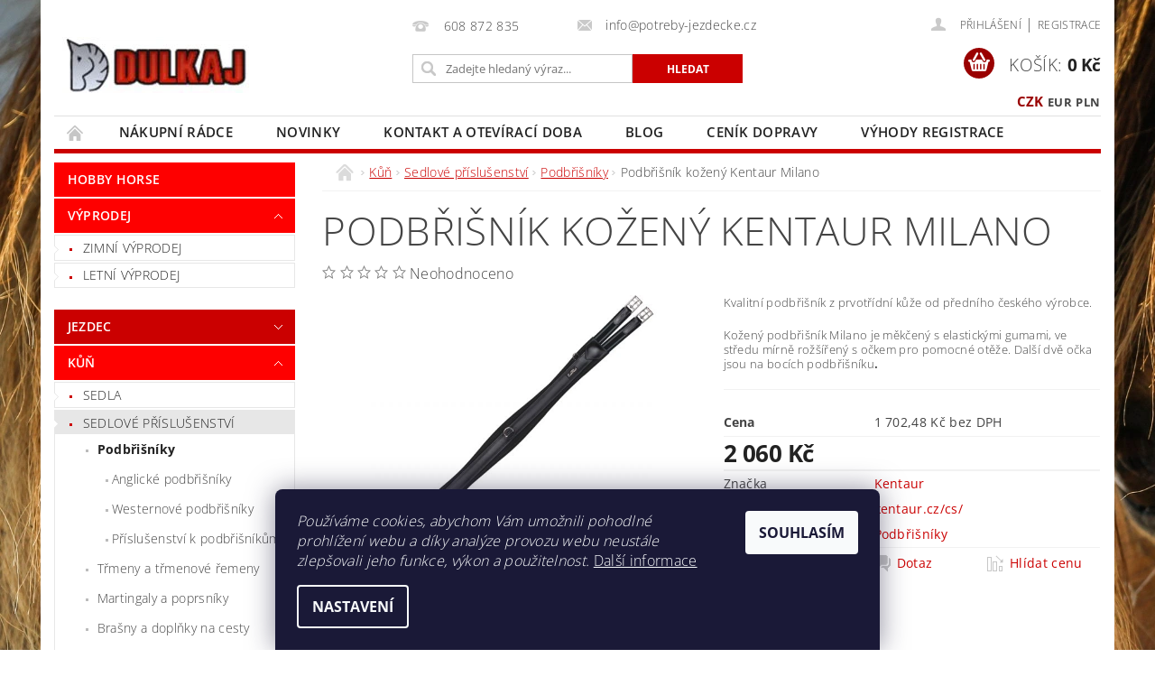

--- FILE ---
content_type: text/html; charset=utf-8
request_url: https://www.potreby-jezdecke.cz/podbrisnik-kozeny-kentaur-milano/
body_size: 38974
content:
<!DOCTYPE html>
<html id="css" xml:lang='cs' lang='cs' class="external-fonts-loaded">
    <head>
        <link rel="preconnect" href="https://cdn.myshoptet.com" /><link rel="dns-prefetch" href="https://cdn.myshoptet.com" /><link rel="preload" href="https://cdn.myshoptet.com/prj/dist/master/cms/libs/jquery/jquery-1.11.3.min.js" as="script" />        <script>
dataLayer = [];
dataLayer.push({'shoptet' : {
    "pageId": 747,
    "pageType": "productDetail",
    "currency": "CZK",
    "currencyInfo": {
        "decimalSeparator": ",",
        "exchangeRate": 1,
        "priceDecimalPlaces": 2,
        "symbol": "K\u010d",
        "symbolLeft": 0,
        "thousandSeparator": " "
    },
    "language": "cs",
    "projectId": 147096,
    "product": {
        "id": 6912,
        "guid": "4be1a950-35c9-11e7-ae76-0cc47a6c92bc",
        "hasVariants": true,
        "codes": [
            {
                "code": "6912\/HNE"
            },
            {
                "code": "6912\/CER"
            },
            {
                "code": "6912\/TAB"
            },
            {
                "code": "6912\/HNE2"
            },
            {
                "code": "6912\/CER2"
            },
            {
                "code": "6912\/TAB2"
            },
            {
                "code": "6912\/HNE3"
            },
            {
                "code": "6912\/CER3"
            },
            {
                "code": "6912\/100"
            },
            {
                "code": "6912\/HNE4"
            },
            {
                "code": "6912\/CER4"
            },
            {
                "code": "6912\/110"
            },
            {
                "code": "6912\/HNE5"
            },
            {
                "code": "6912\/CER5"
            },
            {
                "code": "6912\/120"
            },
            {
                "code": "6912\/HNE6"
            },
            {
                "code": "6912\/CER6"
            },
            {
                "code": "6912\/TAB3"
            },
            {
                "code": "6912\/HNE7"
            },
            {
                "code": "6912\/CER7"
            },
            {
                "code": "6912\/130"
            },
            {
                "code": "6912\/HNE8"
            },
            {
                "code": "6912\/CER8"
            },
            {
                "code": "6912\/TAB4"
            },
            {
                "code": "6912\/HNE9"
            },
            {
                "code": "6912\/CER9"
            },
            {
                "code": "6912\/140"
            },
            {
                "code": "6912\/HNE10"
            },
            {
                "code": "6912\/CER10"
            },
            {
                "code": "6912\/150"
            }
        ],
        "name": "Podb\u0159i\u0161n\u00edk ko\u017een\u00fd Kentaur Milano",
        "appendix": "",
        "weight": 1,
        "manufacturer": "Kentaur",
        "manufacturerGuid": "1EF533262FDF6A92B205DA0BA3DED3EE",
        "currentCategory": "K\u016f\u0148 | Sedlov\u00e9 p\u0159\u00edslu\u0161enstv\u00ed | Podb\u0159i\u0161n\u00edky",
        "currentCategoryGuid": "8f018c43-6cce-11e9-a065-0cc47a6c92bc",
        "defaultCategory": "K\u016f\u0148 | Sedlov\u00e9 p\u0159\u00edslu\u0161enstv\u00ed | Podb\u0159i\u0161n\u00edky",
        "defaultCategoryGuid": "8f018c43-6cce-11e9-a065-0cc47a6c92bc",
        "currency": "CZK",
        "priceWithVat": 2060
    },
    "stocks": [
        {
            "id": "ext",
            "title": "Sklad",
            "isDeliveryPoint": 0,
            "visibleOnEshop": 1
        }
    ],
    "cartInfo": {
        "id": null,
        "freeShipping": false,
        "freeShippingFrom": 2500,
        "leftToFreeGift": {
            "formattedPrice": "500 K\u010d",
            "priceLeft": 500
        },
        "freeGift": false,
        "leftToFreeShipping": {
            "priceLeft": 2500,
            "dependOnRegion": 0,
            "formattedPrice": "2 500 K\u010d"
        },
        "discountCoupon": [],
        "getNoBillingShippingPrice": {
            "withoutVat": 0,
            "vat": 0,
            "withVat": 0
        },
        "cartItems": [],
        "taxMode": "ORDINARY"
    },
    "cart": [],
    "customer": {
        "priceRatio": 1,
        "priceListId": 1,
        "groupId": null,
        "registered": false,
        "mainAccount": false
    }
}});
dataLayer.push({'cookie_consent' : {
    "marketing": "denied",
    "analytics": "denied"
}});
document.addEventListener('DOMContentLoaded', function() {
    shoptet.consent.onAccept(function(agreements) {
        if (agreements.length == 0) {
            return;
        }
        dataLayer.push({
            'cookie_consent' : {
                'marketing' : (agreements.includes(shoptet.config.cookiesConsentOptPersonalisation)
                    ? 'granted' : 'denied'),
                'analytics': (agreements.includes(shoptet.config.cookiesConsentOptAnalytics)
                    ? 'granted' : 'denied')
            },
            'event': 'cookie_consent'
        });
    });
});
</script>

        <meta http-equiv="content-type" content="text/html; charset=utf-8" />
        <title>Podbřišník kožený Kentaur Milano - Jezdecké potřeby DULKAJ</title>

        <meta name="viewport" content="width=device-width, initial-scale=1.0" />
        <meta name="format-detection" content="telephone=no" />

        
            <meta property="og:type" content="website"><meta property="og:site_name" content="potreby-jezdecke.cz"><meta property="og:url" content="https://www.potreby-jezdecke.cz/podbrisnik-kozeny-kentaur-milano/"><meta property="og:title" content="Podbřišník kožený Kentaur Milano - Jezdecké potřeby DULKAJ"><meta name="author" content="Jezdecké potřeby DULKAJ"><meta name="web_author" content="Shoptet.cz"><meta name="dcterms.rightsHolder" content="www.potreby-jezdecke.cz"><meta name="robots" content="index,follow"><meta property="og:image" content="https://cdn.myshoptet.com/usr/www.potreby-jezdecke.cz/user/shop/big/6912_milano.png?5f06fbf2"><meta property="og:description" content="Podbřišník kožený Kentaur Milano. Kvalitní podbřišník z prvotřídní kůže od předního českého výrobce.
Kožený podbřišník Milano je měkčený s elastickými gumami, ve středu mírně rožšířený s očkem pro pomocné otěže. Další dvě očka jsou na bocích podbřišníku."><meta name="description" content="Podbřišník kožený Kentaur Milano. Kvalitní podbřišník z prvotřídní kůže od předního českého výrobce.
Kožený podbřišník Milano je měkčený s elastickými gumami, ve středu mírně rožšířený s očkem pro pomocné otěže. Další dvě očka jsou na bocích podbřišníku."><meta name="google-site-verification" content="360d7f44e71f6573a938f67a1672f8ee4f23e36f"><meta property="product:price:amount" content="2060"><meta property="product:price:currency" content="CZK">
        


        
        <noscript>
            <style media="screen">
                #category-filter-hover {
                    display: block !important;
                }
            </style>
        </noscript>
        
    <link href="https://cdn.myshoptet.com/prj/dist/master/cms/templates/frontend_templates/shared/css/font-face/open-sans.css" rel="stylesheet"><link href="https://cdn.myshoptet.com/prj/dist/master/shop/dist/font-shoptet-04.css.7d79974e5b4cdb582ad8.css" rel="stylesheet">    <script>
        var oldBrowser = false;
    </script>
    <!--[if lt IE 9]>
        <script src="https://cdnjs.cloudflare.com/ajax/libs/html5shiv/3.7.3/html5shiv.js"></script>
        <script>
            var oldBrowser = '<strong>Upozornění!</strong> Používáte zastaralý prohlížeč, který již není podporován. Prosím <a href="https://www.whatismybrowser.com/" target="_blank" rel="nofollow">aktualizujte svůj prohlížeč</a> a zvyšte své UX.';
        </script>
    <![endif]-->

        <style>:root {--color-primary: #cb0000;--color-primary-h: 0;--color-primary-s: 100%;--color-primary-l: 40%;--color-primary-hover: #fe0000;--color-primary-hover-h: 0;--color-primary-hover-s: 100%;--color-primary-hover-l: 50%;--color-secondary: #9a0000;--color-secondary-h: 0;--color-secondary-s: 100%;--color-secondary-l: 30%;--color-secondary-hover: #fe0000;--color-secondary-hover-h: 0;--color-secondary-hover-s: 100%;--color-secondary-hover-l: 50%;--color-tertiary: #000000;--color-tertiary-h: 0;--color-tertiary-s: 0%;--color-tertiary-l: 0%;--color-tertiary-hover: #000000;--color-tertiary-hover-h: 0;--color-tertiary-hover-s: 0%;--color-tertiary-hover-l: 0%;--color-header-background: #ffffff;--template-font: "Open Sans";--template-headings-font: "Open Sans";--header-background-url: url("https://cdn.myshoptet.com/prj/dist/master/cms/img/header_backgrounds/04-blue.png");--cookies-notice-background: #1A1937;--cookies-notice-color: #F8FAFB;--cookies-notice-button-hover: #f5f5f5;--cookies-notice-link-hover: #27263f;--templates-update-management-preview-mode-content: "Náhled aktualizací šablony je aktivní pro váš prohlížeč."}</style>

        <style>:root {--logo-x-position: 9px;--logo-y-position: 41px;--front-image-x-position: 817px;--front-image-y-position: 14px;}</style>

        <link href="https://cdn.myshoptet.com/prj/dist/master/shop/dist/main-04.css.55ec9317567af1708cb4.css" rel="stylesheet" media="screen" />

        <link rel="stylesheet" href="https://cdn.myshoptet.com/prj/dist/master/cms/templates/frontend_templates/_/css/print.css" media="print" />
                            <link rel="shortcut icon" href="/favicon.ico" type="image/x-icon" />
                                    <link rel="canonical" href="https://www.potreby-jezdecke.cz/podbrisnik-kozeny-kentaur-milano/" />
        
        
        
        
                
                            <style>
                    /* custom background */
                    #main-wrapper {
                                                    background-color: #0d0c0c !important;
                                                                            background-position: left top !important;
                            background-repeat: repeat !important;
                                                                            background-attachment: fixed !important;
                                                                            background-image: url('https://cdn.myshoptet.com/usr/www.potreby-jezdecke.cz/user/frontend_backgrounds/n__vrh_bez_n__zvu_(2).png') !important;
                                            }
                </style>
                    
                <script>var shoptet = shoptet || {};shoptet.abilities = {"about":{"generation":2,"id":"04"},"config":{"category":{"product":{"image_size":"detail_alt_1"}},"navigation_breakpoint":991,"number_of_active_related_products":2,"product_slider":{"autoplay":false,"autoplay_speed":3000,"loop":true,"navigation":true,"pagination":true,"shadow_size":0}},"elements":{"recapitulation_in_checkout":true},"feature":{"directional_thumbnails":false,"extended_ajax_cart":false,"extended_search_whisperer":false,"fixed_header":false,"images_in_menu":false,"product_slider":false,"simple_ajax_cart":true,"smart_labels":false,"tabs_accordion":false,"tabs_responsive":false,"top_navigation_menu":false,"user_action_fullscreen":false}};shoptet.design = {"template":{"name":"Pop","colorVariant":"Sapphire"},"layout":{"homepage":"catalog3","subPage":"catalog3","productDetail":"catalog3"},"colorScheme":{"conversionColor":"#9a0000","conversionColorHover":"#fe0000","color1":"#cb0000","color2":"#fe0000","color3":"#000000","color4":"#000000"},"fonts":{"heading":"Open Sans","text":"Open Sans"},"header":{"backgroundImage":"https:\/\/www.potreby-jezdecke.czcms\/img\/header_backgrounds\/04-blue.png","image":"https:\/\/www.potreby-jezdecke.czuser\/front_images\/koniklogo-2.jpg","logo":"https:\/\/www.potreby-jezdecke.czuser\/logos\/logozpet2-2.jpg","color":"#ffffff"},"background":{"enabled":true,"color":{"enabled":true,"color":"#0d0c0c"},"image":{"url":"https:\/\/www.potreby-jezdecke.czuser\/frontend_backgrounds\/n__vrh_bez_n__zvu_(2).png","attachment":"fixed","position":"tile"}}};shoptet.config = {};shoptet.events = {};shoptet.runtime = {};shoptet.content = shoptet.content || {};shoptet.updates = {};shoptet.messages = [];shoptet.messages['lightboxImg'] = "Obrázek";shoptet.messages['lightboxOf'] = "z";shoptet.messages['more'] = "Více";shoptet.messages['cancel'] = "Zrušit";shoptet.messages['removedItem'] = "Položka byla odstraněna z košíku.";shoptet.messages['discountCouponWarning'] = "Zapomněli jste uplatnit slevový kupón. Pro pokračování jej uplatněte pomocí tlačítka vedle vstupního pole, nebo jej smažte.";shoptet.messages['charsNeeded'] = "Prosím, použijte minimálně 3 znaky!";shoptet.messages['invalidCompanyId'] = "Neplané IČ, povoleny jsou pouze číslice";shoptet.messages['needHelp'] = "Potřebujete pomoc?";shoptet.messages['showContacts'] = "Zobrazit kontakty";shoptet.messages['hideContacts'] = "Skrýt kontakty";shoptet.messages['ajaxError'] = "Došlo k chybě; obnovte prosím stránku a zkuste to znovu.";shoptet.messages['variantWarning'] = "Zvolte prosím variantu produktu.";shoptet.messages['chooseVariant'] = "Zvolte variantu";shoptet.messages['unavailableVariant'] = "Tato varianta není dostupná a není možné ji objednat.";shoptet.messages['withVat'] = "včetně DPH";shoptet.messages['withoutVat'] = "bez DPH";shoptet.messages['toCart'] = "Do košíku";shoptet.messages['emptyCart'] = "Prázdný košík";shoptet.messages['change'] = "Změnit";shoptet.messages['chosenBranch'] = "Zvolená pobočka";shoptet.messages['validatorRequired'] = "Povinné pole";shoptet.messages['validatorEmail'] = "Prosím vložte platnou e-mailovou adresu";shoptet.messages['validatorUrl'] = "Prosím vložte platnou URL adresu";shoptet.messages['validatorDate'] = "Prosím vložte platné datum";shoptet.messages['validatorNumber'] = "Vložte číslo";shoptet.messages['validatorDigits'] = "Prosím vložte pouze číslice";shoptet.messages['validatorCheckbox'] = "Zadejte prosím všechna povinná pole";shoptet.messages['validatorConsent'] = "Bez souhlasu nelze odeslat.";shoptet.messages['validatorPassword'] = "Hesla se neshodují";shoptet.messages['validatorInvalidPhoneNumber'] = "Vyplňte prosím platné telefonní číslo bez předvolby.";shoptet.messages['validatorInvalidPhoneNumberSuggestedRegion'] = "Neplatné číslo — navržený region: %1";shoptet.messages['validatorInvalidCompanyId'] = "Neplatné IČ, musí být ve tvaru jako %1";shoptet.messages['validatorFullName'] = "Nezapomněli jste příjmení?";shoptet.messages['validatorHouseNumber'] = "Prosím zadejte správné číslo domu";shoptet.messages['validatorZipCode'] = "Zadané PSČ neodpovídá zvolené zemi";shoptet.messages['validatorShortPhoneNumber'] = "Telefonní číslo musí mít min. 8 znaků";shoptet.messages['choose-personal-collection'] = "Prosím vyberte místo doručení u osobního odběru, není zvoleno.";shoptet.messages['choose-external-shipping'] = "Upřesněte prosím vybraný způsob dopravy";shoptet.messages['choose-ceska-posta'] = "Pobočka České Pošty není určena, zvolte prosím některou";shoptet.messages['choose-hupostPostaPont'] = "Pobočka Maďarské pošty není vybrána, zvolte prosím nějakou";shoptet.messages['choose-postSk'] = "Pobočka Slovenské pošty není zvolena, vyberte prosím některou";shoptet.messages['choose-ulozenka'] = "Pobočka Uloženky nebyla zvolena, prosím vyberte některou";shoptet.messages['choose-zasilkovna'] = "Pobočka Zásilkovny nebyla zvolena, prosím vyberte některou";shoptet.messages['choose-ppl-cz'] = "Pobočka PPL ParcelShop nebyla vybrána, vyberte prosím jednu";shoptet.messages['choose-glsCz'] = "Pobočka GLS ParcelShop nebyla zvolena, prosím vyberte některou";shoptet.messages['choose-dpd-cz'] = "Ani jedna z poboček služby DPD Parcel Shop nebyla zvolená, prosím vyberte si jednu z možností.";shoptet.messages['watchdogType'] = "Je zapotřebí vybrat jednu z možností u sledování produktu.";shoptet.messages['watchdog-consent-required'] = "Musíte zaškrtnout všechny povinné souhlasy";shoptet.messages['watchdogEmailEmpty'] = "Prosím vyplňte e-mail";shoptet.messages['privacyPolicy'] = 'Musíte souhlasit s ochranou osobních údajů';shoptet.messages['amountChanged'] = '(množství bylo změněno)';shoptet.messages['unavailableCombination'] = 'Není k dispozici v této kombinaci';shoptet.messages['specifyShippingMethod'] = 'Upřesněte dopravu';shoptet.messages['PIScountryOptionMoreBanks'] = 'Možnost platby z %1 bank';shoptet.messages['PIScountryOptionOneBank'] = 'Možnost platby z 1 banky';shoptet.messages['PIScurrencyInfoCZK'] = 'V měně CZK lze zaplatit pouze prostřednictvím českých bank.';shoptet.messages['PIScurrencyInfoHUF'] = 'V měně HUF lze zaplatit pouze prostřednictvím maďarských bank.';shoptet.messages['validatorVatIdWaiting'] = "Ověřujeme";shoptet.messages['validatorVatIdValid'] = "Ověřeno";shoptet.messages['validatorVatIdInvalid'] = "DIČ se nepodařilo ověřit, i přesto můžete objednávku dokončit";shoptet.messages['validatorVatIdInvalidOrderForbid'] = "Zadané DIČ nelze nyní ověřit, protože služba ověřování je dočasně nedostupná. Zkuste opakovat zadání později, nebo DIČ vymažte s vaši objednávku dokončete v režimu OSS. Případně kontaktujte prodejce.";shoptet.messages['validatorVatIdInvalidOssRegime'] = "Zadané DIČ nemůže být ověřeno, protože služba ověřování je dočasně nedostupná. Vaše objednávka bude dokončena v režimu OSS. Případně kontaktujte prodejce.";shoptet.messages['previous'] = "Předchozí";shoptet.messages['next'] = "Následující";shoptet.messages['close'] = "Zavřít";shoptet.messages['imageWithoutAlt'] = "Tento obrázek nemá popisek";shoptet.messages['newQuantity'] = "Nové množství:";shoptet.messages['currentQuantity'] = "Aktuální množství:";shoptet.messages['quantityRange'] = "Prosím vložte číslo v rozmezí %1 a %2";shoptet.messages['skipped'] = "Přeskočeno";shoptet.messages.validator = {};shoptet.messages.validator.nameRequired = "Zadejte jméno a příjmení.";shoptet.messages.validator.emailRequired = "Zadejte e-mailovou adresu (např. jan.novak@example.com).";shoptet.messages.validator.phoneRequired = "Zadejte telefonní číslo.";shoptet.messages.validator.messageRequired = "Napište komentář.";shoptet.messages.validator.descriptionRequired = shoptet.messages.validator.messageRequired;shoptet.messages.validator.captchaRequired = "Vyplňte bezpečnostní kontrolu.";shoptet.messages.validator.consentsRequired = "Potvrďte svůj souhlas.";shoptet.messages.validator.scoreRequired = "Zadejte počet hvězdiček.";shoptet.messages.validator.passwordRequired = "Zadejte heslo, které bude obsahovat min. 4 znaky.";shoptet.messages.validator.passwordAgainRequired = shoptet.messages.validator.passwordRequired;shoptet.messages.validator.currentPasswordRequired = shoptet.messages.validator.passwordRequired;shoptet.messages.validator.birthdateRequired = "Zadejte datum narození.";shoptet.messages.validator.billFullNameRequired = "Zadejte jméno a příjmení.";shoptet.messages.validator.deliveryFullNameRequired = shoptet.messages.validator.billFullNameRequired;shoptet.messages.validator.billStreetRequired = "Zadejte název ulice.";shoptet.messages.validator.deliveryStreetRequired = shoptet.messages.validator.billStreetRequired;shoptet.messages.validator.billHouseNumberRequired = "Zadejte číslo domu.";shoptet.messages.validator.deliveryHouseNumberRequired = shoptet.messages.validator.billHouseNumberRequired;shoptet.messages.validator.billZipRequired = "Zadejte PSČ.";shoptet.messages.validator.deliveryZipRequired = shoptet.messages.validator.billZipRequired;shoptet.messages.validator.billCityRequired = "Zadejte název města.";shoptet.messages.validator.deliveryCityRequired = shoptet.messages.validator.billCityRequired;shoptet.messages.validator.companyIdRequired = "Zadejte IČ.";shoptet.messages.validator.vatIdRequired = "Zadejte DIČ.";shoptet.messages.validator.billCompanyRequired = "Zadejte název společnosti.";shoptet.messages['loading'] = "Načítám…";shoptet.messages['stillLoading'] = "Stále načítám…";shoptet.messages['loadingFailed'] = "Načtení se nezdařilo. Zkuste to znovu.";shoptet.messages['productsSorted'] = "Produkty seřazeny.";shoptet.messages['formLoadingFailed'] = "Formulář se nepodařilo načíst. Zkuste to prosím znovu.";shoptet.messages.moreInfo = "Více informací";shoptet.config.showAdvancedOrder = true;shoptet.config.orderingProcess = {active: false,step: false};shoptet.config.documentsRounding = '3';shoptet.config.documentPriceDecimalPlaces = '0';shoptet.config.thousandSeparator = ' ';shoptet.config.decSeparator = ',';shoptet.config.decPlaces = '2';shoptet.config.decPlacesSystemDefault = '2';shoptet.config.currencySymbol = 'Kč';shoptet.config.currencySymbolLeft = '0';shoptet.config.defaultVatIncluded = 1;shoptet.config.defaultProductMaxAmount = 9999;shoptet.config.inStockAvailabilityId = -1;shoptet.config.defaultProductMaxAmount = 9999;shoptet.config.inStockAvailabilityId = -1;shoptet.config.cartActionUrl = '/action/Cart';shoptet.config.advancedOrderUrl = '/action/Cart/GetExtendedOrder/';shoptet.config.cartContentUrl = '/action/Cart/GetCartContent/';shoptet.config.stockAmountUrl = '/action/ProductStockAmount/';shoptet.config.addToCartUrl = '/action/Cart/addCartItem/';shoptet.config.removeFromCartUrl = '/action/Cart/deleteCartItem/';shoptet.config.updateCartUrl = '/action/Cart/setCartItemAmount/';shoptet.config.addDiscountCouponUrl = '/action/Cart/addDiscountCoupon/';shoptet.config.setSelectedGiftUrl = '/action/Cart/setSelectedGift/';shoptet.config.rateProduct = '/action/ProductDetail/RateProduct/';shoptet.config.customerDataUrl = '/action/OrderingProcess/step2CustomerAjax/';shoptet.config.registerUrl = '/registrace/';shoptet.config.agreementCookieName = 'site-agreement';shoptet.config.cookiesConsentUrl = '/action/CustomerCookieConsent/';shoptet.config.cookiesConsentIsActive = 1;shoptet.config.cookiesConsentOptAnalytics = 'analytics';shoptet.config.cookiesConsentOptPersonalisation = 'personalisation';shoptet.config.cookiesConsentOptNone = 'none';shoptet.config.cookiesConsentRefuseDuration = 7;shoptet.config.cookiesConsentName = 'CookiesConsent';shoptet.config.agreementCookieExpire = 5;shoptet.config.cookiesConsentSettingsUrl = '/cookies-settings/';shoptet.config.fonts = {"google":{"attributes":"300,400,600,700,900:latin-ext","families":["Open Sans"],"urls":["https:\/\/cdn.myshoptet.com\/prj\/dist\/master\/cms\/templates\/frontend_templates\/shared\/css\/font-face\/open-sans.css"]},"custom":{"families":["shoptet"],"urls":["https:\/\/cdn.myshoptet.com\/prj\/dist\/master\/shop\/dist\/font-shoptet-04.css.7d79974e5b4cdb582ad8.css"]}};shoptet.config.mobileHeaderVersion = '1';shoptet.config.fbCAPIEnabled = true;shoptet.config.fbPixelEnabled = true;shoptet.config.fbCAPIUrl = '/action/FacebookCAPI/';shoptet.content.regexp = /strana-[0-9]+[\/]/g;shoptet.content.colorboxHeader = '<div class="colorbox-html-content">';shoptet.content.colorboxFooter = '</div>';shoptet.customer = {};shoptet.csrf = shoptet.csrf || {};shoptet.csrf.token = 'csrf_fe1F/VkW0c7c7e8420e65b89';shoptet.csrf.invalidTokenModal = '<div><h2>Přihlaste se prosím znovu</h2><p>Omlouváme se, ale Váš CSRF token pravděpodobně vypršel. Abychom mohli udržet Vaši bezpečnost na co největší úrovni potřebujeme, abyste se znovu přihlásili.</p><p>Děkujeme za pochopení.</p><div><a href="/login/?backTo=%2Fpodbrisnik-kozeny-kentaur-milano%2F">Přihlášení</a></div></div> ';shoptet.csrf.formsSelector = 'csrf-enabled';shoptet.csrf.submitListener = true;shoptet.csrf.validateURL = '/action/ValidateCSRFToken/Index/';shoptet.csrf.refreshURL = '/action/RefreshCSRFTokenNew/Index/';shoptet.csrf.enabled = true;shoptet.config.googleAnalytics ||= {};shoptet.config.googleAnalytics.isGa4Enabled = true;shoptet.config.googleAnalytics.route ||= {};shoptet.config.googleAnalytics.route.ua = "UA";shoptet.config.googleAnalytics.route.ga4 = "GA4";shoptet.config.ums_a11y_category_page = true;shoptet.config.discussion_rating_forms = false;shoptet.config.ums_forms_redesign = false;shoptet.config.showPriceWithoutVat = '';shoptet.config.ums_a11y_login = false;</script>
        <script src="https://cdn.myshoptet.com/prj/dist/master/cms/libs/jquery/jquery-1.11.3.min.js"></script><script src="https://cdn.myshoptet.com/prj/dist/master/cms/libs/jquery/jquery-migrate-1.4.1.min.js"></script><script src="https://cdn.myshoptet.com/prj/dist/master/cms/libs/jquery/jquery-ui-1.8.24.min.js"></script>
    <script src="https://cdn.myshoptet.com/prj/dist/master/shop/dist/main-04.js.cd0f12ca7fcb266dd765.js"></script>
<script src="https://cdn.myshoptet.com/prj/dist/master/shop/dist/shared-2g.js.aa13ef3ecca51cd89ec5.js"></script><script src="https://cdn.myshoptet.com/prj/dist/master/cms/libs/jqueryui/i18n/datepicker-cs.js"></script><script>if (window.self !== window.top) {const script = document.createElement('script');script.type = 'module';script.src = "https://cdn.myshoptet.com/prj/dist/master/shop/dist/editorPreview.js.e7168e827271d1c16a1d.js";document.body.appendChild(script);}</script>        <script>
            jQuery.extend(jQuery.cybergenicsFormValidator.messages, {
                required: "Povinné pole",
                email: "Prosím vložte platnou e-mailovou adresu",
                url: "Prosím vložte platnou URL adresu",
                date: "Prosím vložte platné datum",
                number: "Vložte číslo",
                digits: "Prosím vložte pouze číslice",
                checkbox: "Zadejte prosím všechna povinná pole",
                validatorConsent: "Bez souhlasu nelze odeslat.",
                password: "Hesla se neshodují",
                invalidPhoneNumber: "Vyplňte prosím platné telefonní číslo bez předvolby.",
                invalidCompanyId: 'Nevalidní IČ, musí mít přesně 8 čísel (před kratší IČ lze dát nuly)',
                fullName: "Nezapomněli jste příjmení?",
                zipCode: "Zadané PSČ neodpovídá zvolené zemi",
                houseNumber: "Prosím zadejte správné číslo domu",
                shortPhoneNumber: "Telefonní číslo musí mít min. 8 znaků",
                privacyPolicy: "Musíte souhlasit s ochranou osobních údajů"
            });
        </script>
                                    
                
        
        <!-- User include -->
                <!-- api 473(125) html code header -->

                <style>
                    #order-billing-methods .radio-wrapper[data-guid="f60e82ec-9b1d-11ed-8eb3-0cc47a6c92bc"]:not(.cggooglepay), #order-billing-methods .radio-wrapper[data-guid="50a84032-66d4-11eb-a065-0cc47a6c92bc"]:not(.cgapplepay) {
                        display: none;
                    }
                </style>
                <script type="text/javascript">
                    document.addEventListener('DOMContentLoaded', function() {
                        if (getShoptetDataLayer('pageType') === 'billingAndShipping') {
                            
                try {
                    if (window.ApplePaySession && window.ApplePaySession.canMakePayments()) {
                        document.querySelector('#order-billing-methods .radio-wrapper[data-guid="50a84032-66d4-11eb-a065-0cc47a6c92bc"]').classList.add('cgapplepay');
                    }
                } catch (err) {} 
            
                            
                const cgBaseCardPaymentMethod = {
                        type: 'CARD',
                        parameters: {
                            allowedAuthMethods: ["PAN_ONLY", "CRYPTOGRAM_3DS"],
                            allowedCardNetworks: [/*"AMEX", "DISCOVER", "INTERAC", "JCB",*/ "MASTERCARD", "VISA"]
                        }
                };
                
                function cgLoadScript(src, callback)
                {
                    var s,
                        r,
                        t;
                    r = false;
                    s = document.createElement('script');
                    s.type = 'text/javascript';
                    s.src = src;
                    s.onload = s.onreadystatechange = function() {
                        if ( !r && (!this.readyState || this.readyState == 'complete') )
                        {
                            r = true;
                            callback();
                        }
                    };
                    t = document.getElementsByTagName('script')[0];
                    t.parentNode.insertBefore(s, t);
                } 
                
                function cgGetGoogleIsReadyToPayRequest() {
                    return Object.assign(
                        {},
                        {
                            apiVersion: 2,
                            apiVersionMinor: 0
                        },
                        {
                            allowedPaymentMethods: [cgBaseCardPaymentMethod]
                        }
                    );
                }

                function onCgGooglePayLoaded() {
                    let paymentsClient = new google.payments.api.PaymentsClient({environment: 'PRODUCTION'});
                    paymentsClient.isReadyToPay(cgGetGoogleIsReadyToPayRequest()).then(function(response) {
                        if (response.result) {
                            document.querySelector('#order-billing-methods .radio-wrapper[data-guid="f60e82ec-9b1d-11ed-8eb3-0cc47a6c92bc"]').classList.add('cggooglepay');	 	 	 	 	 
                        }
                    })
                    .catch(function(err) {});
                }
                
                cgLoadScript('https://pay.google.com/gp/p/js/pay.js', onCgGooglePayLoaded);
            
                        }
                    });
                </script> 
                
<!-- project html code header -->
<style type="text/css">
#column-l-in #categories .categories .topic, #column-r #categories .categories .topic { font-weight: 600;  }
</style>


<style type="text/css">
#column-l-in #categories .categories .topic, #column-r #categories .categories .topic { font-size: 0.9rem  }
</style>

<style type="text/css">
#menu li a { font-weight: 590; }
</style>

<script>
	smartsupp('chat:close');
</script>

<meta name="google-site-verification" content="uPCs6RiXo5cISYxmTTBYLlmcHkq7rll9JYYp2vjoVHM" />


</BODY>
<script type="text/javascript">
var google_tag_params = {
dynx_itemid: 'REPLACE_WITH_VALUE',
dynx_itemid2: 'REPLACE_WITH_VALUE',
dynx_pagetype: 'REPLACE_WITH_VALUE',
dynx_totalvalue: 'REPLACE_WITH_VALUE',
};
</script>
<script type="text/javascript">
/* <![CDATA[ */
var google_conversion_id = 951647103;
var google_custom_params = window.google_tag_params;
var google_remarketing_only = true;
/* ]]> */
</script>
<script type="text/javascript" src="//www.googleadservices.com/pagead/conversion.js">
</script>
<noscript>
<div style="display:inline;">
<img height="1" width="1" style="border-style:none;" alt="" src="//googleads.g.doubleclick.net/pagead/viewthroughconversion/951647103/?guid=ON&amp;script=0"/>
</div>
</noscript>


        <!-- /User include -->
                                <!-- Global site tag (gtag.js) - Google Analytics -->
    <script async src="https://www.googletagmanager.com/gtag/js?id=G-7Z8CEWES9J"></script>
    <script>
        
        window.dataLayer = window.dataLayer || [];
        function gtag(){dataLayer.push(arguments);}
        

                    console.debug('default consent data');

            gtag('consent', 'default', {"ad_storage":"denied","analytics_storage":"denied","ad_user_data":"denied","ad_personalization":"denied","wait_for_update":500});
            dataLayer.push({
                'event': 'default_consent'
            });
        
        gtag('js', new Date());

        
                gtag('config', 'G-7Z8CEWES9J', {"groups":"GA4","send_page_view":false,"content_group":"productDetail","currency":"CZK","page_language":"cs"});
        
                gtag('config', 'AW-951647103', {"allow_enhanced_conversions":true});
        
        
        
        
        
                    gtag('event', 'page_view', {"send_to":"GA4","page_language":"cs","content_group":"productDetail","currency":"CZK"});
        
                gtag('set', 'currency', 'CZK');

        gtag('event', 'view_item', {
            "send_to": "UA",
            "items": [
                {
                    "id": "6912\/HNE",
                    "name": "Podb\u0159i\u0161n\u00edk ko\u017een\u00fd Kentaur Milano",
                    "category": "K\u016f\u0148 \/ Sedlov\u00e9 p\u0159\u00edslu\u0161enstv\u00ed \/ Podb\u0159i\u0161n\u00edky",
                                        "brand": "Kentaur",
                                                            "variant": "Barva: hn\u011bd\u00e1, Vel.: 90 cm",
                                        "price": 1702.48
                }
            ]
        });
        
        
        
        
        
                    gtag('event', 'view_item', {"send_to":"GA4","page_language":"cs","content_group":"productDetail","value":1702.48,"currency":"CZK","items":[{"item_id":"6912\/HNE","item_name":"Podb\u0159i\u0161n\u00edk ko\u017een\u00fd Kentaur Milano","item_brand":"Kentaur","item_category":"K\u016f\u0148","item_category2":"Sedlov\u00e9 p\u0159\u00edslu\u0161enstv\u00ed","item_category3":"Podb\u0159i\u0161n\u00edky","item_variant":"6912\/HNE~Barva: hn\u011bd\u00e1, Vel.: 90 cm","price":1702.48,"quantity":1,"index":0}]});
        
        
        
        
        
        
        
        document.addEventListener('DOMContentLoaded', function() {
            if (typeof shoptet.tracking !== 'undefined') {
                for (var id in shoptet.tracking.bannersList) {
                    gtag('event', 'view_promotion', {
                        "send_to": "UA",
                        "promotions": [
                            {
                                "id": shoptet.tracking.bannersList[id].id,
                                "name": shoptet.tracking.bannersList[id].name,
                                "position": shoptet.tracking.bannersList[id].position
                            }
                        ]
                    });
                }
            }

            shoptet.consent.onAccept(function(agreements) {
                if (agreements.length !== 0) {
                    console.debug('gtag consent accept');
                    var gtagConsentPayload =  {
                        'ad_storage': agreements.includes(shoptet.config.cookiesConsentOptPersonalisation)
                            ? 'granted' : 'denied',
                        'analytics_storage': agreements.includes(shoptet.config.cookiesConsentOptAnalytics)
                            ? 'granted' : 'denied',
                                                                                                'ad_user_data': agreements.includes(shoptet.config.cookiesConsentOptPersonalisation)
                            ? 'granted' : 'denied',
                        'ad_personalization': agreements.includes(shoptet.config.cookiesConsentOptPersonalisation)
                            ? 'granted' : 'denied',
                        };
                    console.debug('update consent data', gtagConsentPayload);
                    gtag('consent', 'update', gtagConsentPayload);
                    dataLayer.push(
                        { 'event': 'update_consent' }
                    );
                }
            });
        });
    </script>

                <!-- Facebook Pixel Code -->
<script type="text/plain" data-cookiecategory="analytics">
!function(f,b,e,v,n,t,s){if(f.fbq)return;n=f.fbq=function(){n.callMethod?
            n.callMethod.apply(n,arguments):n.queue.push(arguments)};if(!f._fbq)f._fbq=n;
            n.push=n;n.loaded=!0;n.version='2.0';n.queue=[];t=b.createElement(e);t.async=!0;
            t.src=v;s=b.getElementsByTagName(e)[0];s.parentNode.insertBefore(t,s)}(window,
            document,'script','//connect.facebook.net/en_US/fbevents.js');
$(document).ready(function(){
fbq('set', 'autoConfig', 'false', '411284400668285')
fbq("init", "411284400668285", {}, { agent:"plshoptet" });
fbq("track", "PageView",{}, {"eventID":"a5cb8da905c58a63c841c07e6f1c3bc2"});
window.dataLayer = window.dataLayer || [];
dataLayer.push({"fbpixel": "loaded","event": "fbloaded"});
fbq("track", "ViewContent", {"content_category":"K\u016f\u0148 \/ Sedlov\u00e9 p\u0159\u00edslu\u0161enstv\u00ed \/ Podb\u0159i\u0161n\u00edky","content_type":"product","content_name":"Podb\u0159i\u0161n\u00edk ko\u017een\u00fd Kentaur Milano Barva: \u010dern\u00e1, Vel.: 90 cm","content_ids":["6912\/CER"],"value":"2060","currency":"CZK","base_id":6912,"category_path":["K\u016f\u0148","Sedlov\u00e9 p\u0159\u00edslu\u0161enstv\u00ed","Podb\u0159i\u0161n\u00edky"]}, {"eventID":"a5cb8da905c58a63c841c07e6f1c3bc2"});
});
</script>
<noscript>
<img height="1" width="1" style="display:none" src="https://www.facebook.com/tr?id=411284400668285&ev=PageView&noscript=1"/>
</noscript>
<!-- End Facebook Pixel Code -->

                                <script>
    (function(t, r, a, c, k, i, n, g) { t['ROIDataObject'] = k;
    t[k]=t[k]||function(){ (t[k].q=t[k].q||[]).push(arguments) },t[k].c=i;n=r.createElement(a),
    g=r.getElementsByTagName(a)[0];n.async=1;n.src=c;g.parentNode.insertBefore(n,g)
    })(window, document, 'script', '//www.heureka.cz/ocm/sdk.js?source=shoptet&version=2&page=product_detail', 'heureka', 'cz');

    heureka('set_user_consent', 0);
</script>
                    </head>
        <body class="desktop id-747 in-podbrisniky template-04 type-product type-detail page-detail ajax-add-to-cart">
        
        <div id="fb-root"></div>
        <script>
            window.fbAsyncInit = function() {
                FB.init({
//                    appId            : 'your-app-id',
                    autoLogAppEvents : true,
                    xfbml            : true,
                    version          : 'v19.0'
                });
            };
        </script>
        <script async defer crossorigin="anonymous" src="https://connect.facebook.net/cs_CZ/sdk.js"></script>
        
                
        
        <div id="main-wrapper">
            <div id="main-wrapper-in" class="large-12 medium-12 small-12">
                <div id="main" class="large-12 medium-12 small-12 row">

                    

                    <div id="header" class="large-12 medium-12 small-12 columns">
                        <header id="header-in" class="large-12 medium-12 small-12 clearfix">
                            
<div class="row currable">
    
                            <span data-picture id="header-image" class="vam" data-alt="Jezdecké potřeby DULKAJ">
                <span data-src="https://cdn.myshoptet.com/prj/dist/master/cms/templates/frontend_templates/_/img/blank.gif"></span>
                <span data-src="https://cdn.myshoptet.com/usr/www.potreby-jezdecke.cz/user/front_images/koniklogo-2.jpg" data-media="(min-width: 641px)"></span>
                <!--[if (lt IE 9) & (!IEMobile)]>
                    <span data-src="https://cdn.myshoptet.com/usr/www.potreby-jezdecke.cz/user/front_images/koniklogo-2.jpg"></span>
                <![endif]-->
                <noscript><img src="https://cdn.myshoptet.com/usr/www.potreby-jezdecke.cz/user/front_images/koniklogo-2.jpg" alt="Jezdecké potřeby DULKAJ" id="header-image" /></noscript>
            </span>
                <div class="large-4 medium-4 small-6 columns">
                        <a href="/" title="Jezdecké potřeby DULKAJ" id="logo" data-testid="linkWebsiteLogo"><img src="https://cdn.myshoptet.com/usr/www.potreby-jezdecke.cz/user/logos/logozpet2-2.jpg" alt="Jezdecké potřeby DULKAJ" /></a>
        </div>
    
    
        <div class="large-4 medium-4 small-12 columns">
                                                <div class="large-12 row collapse header-contacts">
                                                                                       <div class="large-6 medium-12 small-12 header-phone columns left">
                    <a href="tel:608872835" title="Telefon"><span>608 872 835</span></a>
                    </div>
                                                    <div class="large-6 medium-12 small-12 header-email columns left">
                                                    <a href="mailto:info@potreby-jezdecke.cz"><span>info@potreby-jezdecke.cz</span></a>
                                            </div>
                            </div>
            
                        <div class="searchform large-12 medium-12 small-12" itemscope itemtype="https://schema.org/WebSite">
                <meta itemprop="headline" content="Podbřišníky"/>
<meta itemprop="url" content="https://www.potreby-jezdecke.cz"/>
        <meta itemprop="text" content="Podbřišník kožený Kentaur Milano. Kvalitní podbřišník z prvotřídní kůže od předního českého výrobce. Kožený podbřišník Milano je měkčený s elastickými gumami, ve středu mírně rožšířený s očkem pro pomocné otěže. Další dvě očka jsou na bocích podbřišníku."/>

                <form class="search-whisperer-wrap-v1 search-whisperer-wrap" action="/action/ProductSearch/prepareString/" method="post" itemprop="potentialAction" itemscope itemtype="https://schema.org/SearchAction" data-testid="searchForm">
                    <fieldset>
                        <meta itemprop="target" content="https://www.potreby-jezdecke.cz/vyhledavani/?string={string}"/>
                        <div class="large-8 medium-8 small-12 left">
                            <input type="hidden" name="language" value="cs" />
                            <input type="search" name="string" itemprop="query-input" class="s-word" placeholder="Zadejte hledaný výraz..." autocomplete="off" data-testid="searchInput" />
                        </div>
                        <div class="tar large-4 medium-4 small-2 left b-search-wrap">
                            <input type="submit" value="Hledat" class="b-search tiny button" data-testid="searchBtn" />
                        </div>
                        <div class="search-whisperer-container-js"></div>
                        <div class="search-notice large-12 medium-12 small-12" data-testid="searchMsg">Prosím, použijte minimálně 3 znaky!</div>
                    </fieldset>
                </form>
            </div>
        </div>
    
    
        <div class="large-4 medium-4 small-12 columns">
                        <div id="top-links" class="large-12 medium-12 small-12">
                <span class="responsive-mobile-visible responsive-all-hidden box-account-links-trigger-wrap">
                    <span class="box-account-links-trigger"></span>
                </span>
                <ul class="responsive-mobile-hidden box-account-links list-inline list-reset">
                    
                                                                                                                        <li>
                                        <a class="icon-account-login" href="/login/?backTo=%2Fpodbrisnik-kozeny-kentaur-milano%2F" title="Přihlášení" data-testid="signin" rel="nofollow"><span>Přihlášení</span></a>
                                    </li>
                                    <li>
                                        <span class="responsive-mobile-hidden"> |</span>
                                        <a href="/registrace/" title="Registrace" data-testid="headerSignup" rel="nofollow">Registrace</a>
                                    </li>
                                                                                                        
                </ul>
            </div>
                                        <div id="langs-curr">
                    <strong>
                                                    <a href="/action/Currency/changeCurrency/?currencyCode=CZK" title="CZK" class="active" rel="nofollow">CZK</a>
                                                    <a href="/action/Currency/changeCurrency/?currencyCode=EUR" title="EUR" rel="nofollow">EUR</a>
                                                    <a href="/action/Currency/changeCurrency/?currencyCode=PLN" title="PLN" rel="nofollow">PLN</a>
                                            </strong>
                </div>
            
                                            
                <div class="place-cart-here">
                    <div id="header-cart-wrapper" class="header-cart-wrapper menu-element-wrap">
    <a href="/kosik/" id="header-cart" class="header-cart" data-testid="headerCart" rel="nofollow">
        <span class="responsive-mobile-hidden">Košík:</span>
        
        <strong class="header-cart-price" data-testid="headerCartPrice">
            0 Kč
        </strong>
    </a>

    <div id="cart-recapitulation" class="cart-recapitulation menu-element-submenu align-right hover-hidden" data-testid="popupCartWidget">
                    <div class="cart-reca-single darken tac" data-testid="cartTitle">
                Váš nákupní košík je prázdný            </div>
            </div>
</div>
                </div>
                    </div>
    
</div>

             <nav id="menu" class="large-12 medium-12 small-12"><ul class="inline-list list-inline valign-top-inline left"><li class="first-line"><a href="/" id="a-home" data-testid="headerMenuItem">Úvodní stránka</a></li><li class="menu-item-1824 navigation-submenu-trigger-wrap icon-menu-arrow-wrap">
        <a href="/nakupni-radce-2/" data-testid="headerMenuItem">
                    <span class="navigation-submenu-trigger icon-menu-arrow-down icon-menu-arrow"></span>
                Nákupní rádce
    </a>
        <ul class="navigation-submenu navigation-menu">
                    <li>
                <a href="/nakupni-radce-2/kuze/" data-image="https://cdn.myshoptet.com/usr/www.potreby-jezdecke.cz/user/articles/images/k____e.jpg">Kůže</a>
            </li>
                    <li>
                <a href="/nakupni-radce-2/operky/" data-image="https://cdn.myshoptet.com/usr/www.potreby-jezdecke.cz/user/articles/images/op__rky.jpg">Opěrky</a>
            </li>
                    <li>
                <a href="/nakupni-radce-2/delka-bocnic/" data-image="https://cdn.myshoptet.com/usr/www.potreby-jezdecke.cz/user/articles/images/delka_skok.jpg">Délka bočnic</a>
            </li>
                    <li>
                <a href="/nakupni-radce-2/sedlove-polstare/" data-image="https://cdn.myshoptet.com/usr/www.potreby-jezdecke.cz/user/articles/images/vyska.jpg">Sedlové polštáře</a>
            </li>
                    <li>
                <a href="/nakupni-radce-2/sedlove-vyztuhy/" data-image="https://cdn.myshoptet.com/usr/www.potreby-jezdecke.cz/user/articles/images/22.jpg">Sedlové výztuhy</a>
            </li>
                    <li>
                <a href="/nakupni-radce-2/sedlove-kostry/" data-image="https://cdn.myshoptet.com/usr/www.potreby-jezdecke.cz/user/articles/images/carbon.png">Sedlové kostry</a>
            </li>
                    <li>
                <a href="/nakupni-radce-2/vernostni-slevy/">Věrnostní slevy</a>
            </li>
                    <li>
                <a href="/nakupni-radce-2/jak-vybrat-kondicioner-a-lesk/">Jak vybrat kondicionér a lesk na hřívu a srst</a>
            </li>
                    <li>
                <a href="/nakupni-radce-2/jak-vybrat-kloubni-vyzivu/">Jak vybrat kloubní výživu</a>
            </li>
                    <li>
                <a href="/nakupni-radce-2/jak-vybrat-jezdeckou-prilbu/">Jak vybrat jezdeckou přilbu</a>
            </li>
                    <li>
                <a href="/nakupni-radce-2/jak-vybrat-deku-na-kone/">Jak vybrat deku na koně</a>
            </li>
                    <li>
                <a href="/nakupni-radce-2/vyzkouseli-jsme-za-vas/">Vyzkoušeli jsme za Vás</a>
            </li>
                    <li>
                <a href="/nakupni-radce-2/jak-vybrat-chranic-patere/">Jak vybrat chránič páteře </a>
            </li>
                    <li>
                <a href="/nakupni-radce-2/jak-vybrat-chapsy/">Jak vybrat chapsy</a>
            </li>
                    <li>
                <a href="/nakupni-radce-2/jak-vybrat-jezdecke-boty/">Jak vybrat jezdecké boty</a>
            </li>
            </ul>
    </li><li class="menu-item-1878">
    <a href="/novinky/" data-testid="headerMenuItem">
        Novinky
    </a>
</li><li class="menu-item-29">
    <a href="/kontakty/" data-testid="headerMenuItem">
        Kontakt a otevírací doba
    </a>
</li><li class="menu-item-1947">
    <a href="/blog/" data-testid="headerMenuItem">
        BLOG
    </a>
</li><li class="menu-item-2080">
    <a href="/cenik-dopravy/" data-testid="headerMenuItem">
        CENÍK DOPRAVY
    </a>
</li><li class="menu-item-2086">
    <a href="/vyhody-registrace/" data-testid="headerMenuItem">
        VÝHODY REGISTRACE
    </a>
</li></ul><div id="menu-helper-wrapper"><div id="menu-helper" data-testid="hamburgerMenu">&nbsp;</div><ul id="menu-helper-box"></ul></div></nav>

<script>
    $(document).ready(function() {
        checkSearchForm($('.searchform'), "Prosím, použijte minimálně 3 znaky!");
    });
    var userOptions = {
        carousel : {
            stepTimer : 8000,
            fadeTimer : 800
        }
    };
</script>

                        </header>
                    </div>
                    <div id="main-in" class="large-12 medium-12 small-12 columns">
                        <div id="main-in-in" class="large-12 medium-12 small-12">
                            
                            <div id="content" class="large-12 medium-12 small-12 row">
                                
                                                                            <aside id="column-l" class="large-3 medium-3 small-12 columns">
                                            <div id="column-l-in">
                                                                                                                                                    <div class="box-even">
                        
<div id="categories">
                        <div class="categories cat-01 expanded" id="cat-2113">
                <div class="topic"><a href="/hobby-horsing-2/" class="expanded">Hobby horse</a></div>
        

    </div>
            <div class="categories cat-02 expandable expanded" id="cat-1617">
                <div class="topic"><a href="/akce/" class="expanded">VÝPRODEJ</a></div>
        
    <ul class="expanded">
                    <li ><a href="/zimni-vyprodej/" title="Zimní výprodej">Zimní výprodej</a>
                            </li>                 <li ><a href="/letni-vyprodej/" title="Letní výprodej">Letní výprodej</a>
                            </li>     </ul> 
    </div>
            <div class="categories cat-01 expandable" id="cat-870">
                <div class="topic"><a href="/potreby-pro-jezdce--anglie/">Jezdec</a></div>
        
    <ul >
                    <li class="expandable"><a href="/rajtky/" title="Rajtky a legíny">Rajtky</a>
            </li>                 <li class="expandable"><a href="/jezdecke-prilby-a-cepice/" title="Přilby a vesty">Přilby a vesty</a>
            </li>                 <li class="expandable"><a href="/obleceni/" title="Oblečení">Oblečení</a>
            </li>                 <li class="expandable"><a href="/bice-a-biciky/" title="Biče a ostruhy">Biče a ostruhy</a>
            </li>                 <li class="expandable"><a href="/jezdecke-boty/" title="Boty">Boty</a>
            </li>                 <li class="expandable"><a href="/chapsy/" title="Chapsy">Chapsy</a>
            </li>                 <li class="expandable"><a href="/ostatni-2/" title="Ostatní">Ostatní</a>
            </li>     </ul> 
    </div>
            <div class="categories cat-02 expandable cat-active expanded" id="cat-741">
                <div class="topic"><a href="/potreby-pro-kone--anglie/" class="expanded">Kůň</a></div>
        
    <ul class="expanded">
                    <li class="expandable"><a href="/sedla/" title="Sedla">Sedla</a>
            </li>                 <li class="active expandable expanded"><a href="/sedlove-prislusenstvi/" title="Sedlové příslušenství">Sedlové příslušenství</a>
                                <ul class="expanded">
                                                <li class="active expandable"><a href="/podbrisniky/" title="Podbřišníky">Podbřišníky</a>
                                                                <ul class="expanded">
                                                                                <li ><a href="/anglicke-podbrisniky/" title="Anglické podbřišníky">Anglické podbřišníky</a>
                                                                                                                    </li>
                                                            <li ><a href="/westernove-podbrisniky-2/" title="Westernové podbřišníky">Westernové podbřišníky</a>
                                                                                                                    </li>
                                                            <li ><a href="/prislusenstvi-k-podbrisnikum/" title="Příslušenství k podbřišníkům">Příslušenství k podbřišníkům</a>
                                                                                                                    </li>
                                    </ul>	                                            </li>                                     <li ><a href="/trmeny-a-trmenove-remeny/" title="Třmeny a třmenové řemeny">Třmeny a třmenové řemeny</a>
                            </li>                                     <li ><a href="/martingaly-a-poprsniky/" title="Martingaly a poprsníky">Martingaly a poprsníky</a>
                            </li>                                     <li ><a href="/brasny-a-doplnky-na-cesty/" title="Brašny a doplňky na cesty">Brašny a doplňky na cesty</a>
                            </li>                                     <li ><a href="/potahy-na-posedli-a-obaly/" title="Potahy na posedlí a obaly">Potahy na posedlí a obaly</a>
                                                            </li>                     </ul>                     </li>                 <li class="expandable"><a href="/decky-pod-sedla/" title="Podsedlové dečky">Podsedlové dečky</a>
            </li>                 <li class="expandable"><a href="/uzdecky/" title="Uzdečky">Uzdečky</a>
            </li>                 <li class="expandable"><a href="/udidla/" title="Udidla">Udidla</a>
            </li>                 <li class="expandable"><a href="/ohlavky--voditka--cabraky/" title="Ohlávky a vodítka">Ohlávky a vodítka</a>
            </li>                 <li class="expandable"><a href="/deky-na-kone/" title="Deky na koně">Deky na koně</a>
            </li>                 <li class="expandable"><a href="/chranice-a-bandaze/" title="Chrániče a bandáže">Chrániče a bandáže</a>
            </li>                 <li class="expandable"><a href="/cisteni/" title="Čištění">Čištění</a>
            </li>                 <li class="expandable"><a href="/kosmeticke-pripravky/" title="Kosmetické přípravky">Kosmetické přípravky</a>
            </li>     </ul> 
    </div>
            <div class="categories cat-01 expandable" id="cat-1026">
                <div class="topic"><a href="/ochrana-proti-hmyzu/">Ochrana proti hmyzu</a></div>
        
    <ul >
                    <li ><a href="/masky/" title="Masky">Masky</a>
            </li>                 <li ><a href="/trasne/" title="Třásně">Třásně</a>
            </li>                 <li ><a href="/cabraky-2/" title="Čabraky">Čabraky</a>
            </li>                 <li ><a href="/deky-proti-hmyzu/" title="Deky proti hmyzu">Deky proti hmyzu</a>
            </li>                 <li ><a href="/repelenty-2/" title="Repelenty">Repelenty</a>
            </li>                 <li ><a href="/hojive-pripravky--masti/" title="Hojivé přípravky, masti">Hojivé přípravky, masti</a>
                            </li>     </ul> 
    </div>
            <div class="categories cat-02 expandable" id="cat-1482">
                <div class="topic"><a href="/discipliny/">Disciplíny</a></div>
        
    <ul >
                    <li ><a href="/reflexni-vybava/" title="Reflexní výbava">Reflexní výbava</a>
            </li>                 <li class="expandable"><a href="/bezudidlove-jezdeni/" title="Bezudidlové ježdění">Bezudidlové ježdění</a>
            </li>                 <li class="expandable"><a href="/westernovy-raj/" title="Western">Western</a>
            </li>                 <li ><a href="/lonzovani/" title="Lonžování a voltiž">Lonžování a voltiž</a>
            </li>                 <li class="expandable"><a href="/jezdecke-vybaveni-pro-deti/" title="Děti a pony">Děti a pony</a>
            </li>                 <li class="expandable"><a href="/vozatajstvi-a-chladnokrevnici/" title="Vozatajství">Vozatajství</a>
            </li>                 <li class="expandable"><a href="/zavody/" title="Závodní vybavení">Závodní vybavení</a>
            </li>                 <li ><a href="/reflexni-vybava-3/" title="Reflexní výbava">Reflexní výbava</a>
            </li>                 <li ><a href="/dostihy/" title="Dostihy">Dostihy</a>
            </li>                 <li ><a href="/chladnokrevnici/" title="Chladnokrevníci">Chladnokrevníci</a>
            </li>                 <li ><a href="/spanelske-jezdeni/" title="Španělské ježdění">Španělské ježdění</a>
            </li>                 <li ><a href="/islandic/" title="Islandic">Islandic</a>
            </li>                 <li ><a href="/minihorse/" title="Minihorse">Minihorse</a>
            </li>                 <li ><a href="/hribata/" title="Hříbata">Hříbata</a>
                            </li>                 <li ><a href="/prirozena-komunikace/" title="Přirozená komunikace">Přirozená komunikace</a>
            </li>                 <li class="expandable"><a href="/darkove-zbozi--knihy/" title="Dárkové zboží">Dárkové zboží</a>
            </li>                 <li ><a href="/horsik-2/" title="Horsík">Horsík</a>
                            </li>                 <li class="expandable"><a href="/psi/" title="Psi">Psi</a>
            </li>                 <li ><a href="/terapie-pro-kone/" title="Terapie pro koně">Terapie pro koně</a>
                            </li>                 <li ><a href="/kolekce-s-jednorozci/" title="Kolekce s jednorožci">Kolekce s jednorožci</a>
                            </li>                 <li ><a href="/novinky/" title="Novinky">Novinky</a>
                            </li>     </ul> 
    </div>
            <div class="categories cat-01 expandable" id="cat-759">
                <div class="topic"><a href="/krmeni-a-vyzivove-doplnky/">Krmení</a></div>
        
    <ul >
                    <li ><a href="/bylinky/" title="Bylinky">Bylinky</a>
                            </li>                 <li ><a href="/p-a-m-l-s-k-y/" title="Pamlsky">Pamlsky</a>
            </li>                 <li ><a href="/granule/" title="Granule">Granule</a>
            </li>                 <li ><a href="/musli/" title="Müsli">Müsli</a>
            </li>                 <li ><a href="/obilniny/" title="Obilniny">Obilniny</a>
            </li>                 <li ><a href="/sirupy-a-oleje/" title="Oleje a sirupy">Oleje a sirupy</a>
            </li>                 <li ><a href="/solne-lizy/" title="Lizy">Lizy</a>
            </li>                 <li ><a href="/mineralni-a-vitaminove-doplnky/" title="Vitaminy a minerály">Vitaminy a minerály</a>
            </li>                 <li ><a href="/kloubni-vyziva/" title="Kloubní výživa">Kloubní výživa</a>
            </li>                 <li ><a href="/dychaci-aparat/" title="Dýchací aparát">Dýchací aparát</a>
            </li>                 <li ><a href="/imunita/" title="Imunita">Imunita</a>
            </li>                 <li ><a href="/zazivani/" title="Zažívání">Zažívání</a>
            </li>                 <li ><a href="/zklidneni/" title="Zklidnění">Zklidnění</a>
            </li>                 <li class="active expandable expanded"><a href="/ostatni-hospodarska-zvirata/" title="Ostatní zvířata">Ostatní zvířata</a>
                                <ul class="expanded">
                                                <li ><a href="/krmivo-pro-psy/" title="Krmivo pro psy">Krmivo pro psy</a>
                                                            </li>                                     <li ><a href="/krmivo-pro-kocky/" title="Krmivo pro kočky">Krmivo pro kočky</a>
                                                            </li>                     </ul>                     </li>     </ul> 
    </div>
            <div class="categories cat-02 expandable" id="cat-903">
                <div class="topic"><a href="/staj-a-pastva/">Stáj</a></div>
        
    <ul >
                    <li class="expandable"><a href="/ohrada/" title="Ohrada">Ohrada</a>
            </li>                 <li class="expandable"><a href="/staj/" title="Stájové vybavení">Stájové vybavení</a>
            </li>                 <li class="expandable"><a href="/sedlovna/" title="Sedlovna">Sedlovna</a>
            </li>                 <li class="expandable"><a href="/podkovani/" title="Podkování">Podkování</a>
            </li>                 <li ><a href="/hracky-pro-kone/" title="Hračky pro koně">Hračky pro koně</a>
            </li>                 <li class="expandable"><a href="/jizdarna/" title="Jízdárna">Jízdárna</a>
            </li>     </ul> 
    </div>
            <div class="categories cat-01 expandable" id="cat-1602">
                <div class="topic"><a href="/sluzby/">Služby</a></div>
        
    <ul >
                    <li ><a href="/pasovani-sedel/" title="Pasování sedel">Pasování sedel</a>
            </li>                 <li ><a href="/prani-dek/" title="Praní dek">Praní dek</a>
            </li>                 <li ><a href="/opravy/" title="Opravy">Opravy</a>
            </li>                 <li ><a href="/vyzivove-poradenstvi/" title="Výživové poradenství">Výživové poradenství</a>
            </li>     </ul> 
    </div>
            <div class="categories cat-02 expandable" id="cat-2039">
                <div class="topic"><a href="/vanoce/">Vánoce 2025</a></div>
        
    <ul >
                    <li ><a href="/pro-konaka/" title="Pro koňáka">Pro koňáka</a>
                            </li>                 <li ><a href="/pro-kone/" title="Pro koně">Pro koně</a>
                            </li>     </ul> 
    </div>
        
                                    <div class="categories cat-02 expandable" id="cat-manufacturers" data-testid="brandsList">
                
                <div class="topic"><a href="https://www.potreby-jezdecke.cz/znacka/" data-testid="brandsText">Značky</a></div>
                <ul class="noDisplay">
                                            <li>
                            <a href="/znacka/eliott-2/" data-testid="brandName">Eliott</a>
                        </li>
                                    </ul>
            </div>
            
</div>

                    </div>
                                                                                                                                                        <div class="box-odd">
                        <div class="box hide-for-small" id="contacts" data-testid="contactbox">
    <h3 class="topic">
                    Kontakt            </h3>

    

            <div class="row">
                        
            <div class="merchant-photo large-4 medium-12 small-12 offset-left-columns left">
                <img src="https://cdn.myshoptet.com/usr/www.potreby-jezdecke.cz/user/merchant/281222760_574628713973649_4752720408461136669_n.jpg" alt="Kontakt" />
            </div>
            
            <div id="contactbox-right" class="large-8 medium-12 small-12 columns">
                
                
                                            <div class="contacts-email ccr-single">
                            <span class="checkout-mail icon-mail-before text-word-breaking" data-testid="contactboxEmail">
                                                                    <a href="mailto:info&#64;potreby-jezdecke.cz">info<!---->&#64;<!---->potreby-jezdecke.cz</a>
                                                            </span>
                        </div>
                                    

                
                                            <div class="contacts-phone ccr-single">
                            <span class="checkout-tel icon-phone-before text-word-breaking" data-testid="contactboxPhone">608 872 835</span>
                        </div>
                                    

                
                                    <div class="contacts-facebook ccr-single">
                        <span class="checkout-facebook icon-facebook-before text-word-breaking">
                            <a href="https://www.facebook.com/jezdeck%c3%a9-pot%c5%99eby-dulkaj-lan%c5%a1kroun-106243976111937/?ref=aymt_homepage_panel" title="Facebook" target="_blank" data-testid="contactboxFacebook">
                                                                    Facebook
                                                            </a>
                        </span>
                    </div>
                
                
                                    <div class="contacts-instagram ccr-single">
                        <span class="checkout-instagram icon-instagram-before text-word-breaking">
                            <a href="https://www.instagram.com/jezdeckepotrebydulkaj/" title="Instagram" target="_blank" data-testid="contactboxInstagram">
                                jezdeckepotrebydulkaj
                            </a>
                        </span>
                    </div>
                
                                    <div class="contacts-messenger ccr-single">
                        <span class="checkout-messenger icon-messenger-before text-word-breaking">
                            <a href="https://m.me/Jezdecké potřeby Dulkaj - Lanškroun" title="Facebook Messenger" target="_blank" data-testid="contactboxFacebookMessenger">
                                Jezdecké potřeby Dulkaj - Lanškroun
                            </a>
                        </span>
                    </div>
                
                                    <div class="contacts-whatsapp ccr-single">
                        <span class="checkout-whatsapp icon-whatsapp-before text-word-breaking">
                            <a href="https://wa.me/+420608872835" title="WhatsApp" target="_blank" data-testid="contactboxWhatsapp">
                                +420608872835
                            </a>
                        </span>
                    </div>
                
                
                            </div>
        </div>
    </div>

<script type="application/ld+json">
    {
        "@context" : "https://schema.org",
        "@type" : "Organization",
        "name" : "Jezdecké potřeby DULKAJ",
        "url" : "https://www.potreby-jezdecke.cz",
                    "logo" : "/var/www/projects/96/147096/user/logos/logozpet2-2.jpg",
                "employee" : "Jezdecké potřeby DULKAJ - Martin Dulkaj",
                    "email" : "info@potreby-jezdecke.cz",
                            "telephone" : "608 872 835",
                                
                                                                                            "sameAs" : ["https://www.facebook.com/jezdeck%c3%a9-pot%c5%99eby-dulkaj-lan%c5%a1kroun-106243976111937/?ref=aymt_homepage_panel\", \"\", \"https://www.instagram.com/jezdeckepotrebydulkaj/"]
            }
</script>

                    </div>
                                                                                                                                                                                                    <div class="box-even">
                            
    <section class="box section hide-for-small">
        <h3 class="topic"><a href="/nakupni-radce-2/">Nákupní rádce</a></h3>
                                    <article>
                                        <h4><a href="/nakupni-radce-2/kuze/" title="Kůže"
                                                   >Kůže</a></h4>
                                                        </article>
                                                <article>
                                        <h4><a href="/nakupni-radce-2/operky/" title="Opěrky"
                                                   >Opěrky</a></h4>
                                                        </article>
                                                <article>
                                        <h4><a href="/nakupni-radce-2/delka-bocnic/" title="Délka bočnic"
                                                   >Délka bočnic</a></h4>
                                                        </article>
                                </section>


                        </div>
                                                                                                                                                                                <div class="box-odd">
                            <div id="top10" class="box hide-for-small">
        <h3 class="topic">TOP 10</h3>
        <ol>
                            
                    <li class="panel-element display-image display-price">
                                                    <a class="a-img" href="/jezdecke-leginy-s-gripem-elt-ella/">
                                <img src="https://cdn.myshoptet.com/usr/www.potreby-jezdecke.cz/user/shop/related/20997_3242401-140-64-800x800.png?6618edc1" alt="3242401 140 64 800x800" />
                            </a>
                                                <div>
                            <a href="/jezdecke-leginy-s-gripem-elt-ella/" title="Jezdecké legíny s gripem ELT Ella"><span>Jezdecké legíny s gripem ELT Ella</span></a><br />
                            
                                                                <span>
                                    949 Kč
                                    

                                </span>
                                                            
                        </div>
                    </li>
                
                            
                    <li class="panel-element display-image display-price">
                                                    <a class="a-img" href="/prilba-jezdecka-casco-choice-hneda/">
                                <img src="https://cdn.myshoptet.com/usr/www.potreby-jezdecke.cz/user/shop/related/11109-1_casco-choice2018-brown-1566-s.jpg?5baca65d" alt="Casco Choice2018 Brown 1566.S" />
                            </a>
                                                <div>
                            <a href="/prilba-jezdecka-casco-choice-hneda/" title="Přilba jezdecká Casco Choice"><span>Přilba jezdecká Casco Choice</span></a><br />
                            
                                                                <span>
                                    2 250 Kč
                                    

                                </span>
                                                            
                        </div>
                    </li>
                
                            
                    <li class="panel-element display-image display-price">
                                                    <a class="a-img" href="/ohlavka-s-berankem-hkm-rosegold/">
                                <img src="https://cdn.myshoptet.com/usr/www.potreby-jezdecke.cz/user/shop/related/22588-2_ohlavka-s-berankem-hkm-rosegold--barva-cerna--vel--pony.jpg?61e7f97a" alt="Ohlávka s beránkem HKM Rosegold (Barva černá, Vel. pony)" />
                            </a>
                                                <div>
                            <a href="/ohlavka-s-berankem-hkm-rosegold/" title="Ohlávka s beránkem HKM Rosegold"><span>Ohlávka s beránkem HKM Rosegold</span></a><br />
                            
                                                                <span>
                                    430 Kč
                                    

                                </span>
                                                            
                        </div>
                    </li>
                
                            
                    <li class="panel-element display-image display-price">
                                                    <a class="a-img" href="/vsestranne-sedlo-wintec-lite/">
                                <img src="https://cdn.myshoptet.com/usr/www.potreby-jezdecke.cz/user/shop/related/9705_wintec-lite.png?5c8b681f" alt="wintec lite" />
                            </a>
                                                <div>
                            <a href="/vsestranne-sedlo-wintec-lite/" title="Všestranné sedlo Wintec Lite HART"><span>Všestranné sedlo Wintec Lite HART</span></a><br />
                            
                                                                <span>
                                    18 990 Kč
                                    

                                </span>
                                                            
                        </div>
                    </li>
                
                            
                    <li class="panel-element display-image display-price">
                                                    <a class="a-img" href="/trmeny-bezpecnostni-acavallo-arena-alupro/">
                                <img src="https://cdn.myshoptet.com/usr/www.potreby-jezdecke.cz/user/shop/related/14799_trmeny-acavallo-arena-black.jpg?5b0ebba9" alt="trmeny acavallo arena black" />
                            </a>
                                                <div>
                            <a href="/trmeny-bezpecnostni-acavallo-arena-alupro/" title="Třmeny bezpečnostní Acavallo Arena Alupro"><span>Třmeny bezpečnostní Acavallo Arena Alupro</span></a><br />
                            
                                                                <span>
                                    3 890 Kč
                                    

                                </span>
                                                            
                        </div>
                    </li>
                
                            
                    <li class="panel-element display-image display-price">
                                                    <a class="a-img" href="/termobandaze-kentaur-pro-comfort/">
                                <img src="https://cdn.myshoptet.com/usr/www.potreby-jezdecke.cz/user/shop/related/17852_6149-6150w-nove.png?5f0c0c89" alt="6149 6150w nové" />
                            </a>
                                                <div>
                            <a href="/termobandaze-kentaur-pro-comfort/" title="Termobandáže Kentaur Pro Comfort"><span>Termobandáže Kentaur Pro Comfort</span></a><br />
                            
                                                                <span>
                                    1 450 Kč
                                    

                                </span>
                                                            
                        </div>
                    </li>
                
                            
                    <li class="panel-element display-image display-price">
                                                    <a class="a-img" href="/anatomicka-uzdecka-s-konstrastnim-prositim/">
                                <img src="https://cdn.myshoptet.com/usr/www.potreby-jezdecke.cz/user/shop/related/17183_uzdecka-anatom.jpg?5e32ccbe" alt="uzdecka anatom" />
                            </a>
                                                <div>
                            <a href="/anatomicka-uzdecka-s-konstrastnim-prositim/" title="Anatomická uzdečka Kentaur s konstrastním prošitím"><span>Anatomická uzdečka Kentaur s konstrastním prošitím</span></a><br />
                            
                                                                <span>
                                    1 500 Kč
                                    

                                </span>
                                                            
                        </div>
                    </li>
                
                            
                    <li class="panel-element display-image display-price">
                                                    <a class="a-img" href="/odpocovaci-deka-kentaur-s-krizoovym-zapinanim/">
                                <img src="https://cdn.myshoptet.com/usr/www.potreby-jezdecke.cz/user/shop/related/15193_odpocka-kriz-modra.jpg?5baccc4f" alt="odpocka kriz modra" />
                            </a>
                                                <div>
                            <a href="/odpocovaci-deka-kentaur-s-krizoovym-zapinanim/" title="Odpocovací deka Kentaur s křížovým zapínáním"><span>Odpocovací deka Kentaur s křížovým zapínáním</span></a><br />
                            
                                                                <span>
                                    595 Kč
                                    

                                </span>
                                                            
                        </div>
                    </li>
                
                            
                    <li class="panel-element display-image display-price">
                                                    <a class="a-img" href="/chranice-kentaur-mega-jump-s-berankem/">
                                <img src="https://cdn.myshoptet.com/usr/www.potreby-jezdecke.cz/user/shop/related/16238_slachovky-kentaur-mega-jump-s-berankem--barva-tm--hneda--vel--2--barva-beranku-hneda.png?5f084b14" alt="Šlachovky Kentaur Mega Jump s beránkem (Barva Tm. hnědá, Vel. 2, Barva beránku Hnědá)" />
                            </a>
                                                <div>
                            <a href="/chranice-kentaur-mega-jump-s-berankem/" title="Šlachovky Kentaur Mega Jump s beránkem"><span>Šlachovky Kentaur Mega Jump s beránkem</span></a><br />
                            
                                                                <span>
                                    690 Kč
                                    

                                </span>
                                                            
                        </div>
                    </li>
                
                            
                    <li class=" display-image display-price">
                                                    <a class="a-img" href="/aktivni-zvire-gelorenha-1350g--90ks/">
                                <img src="https://cdn.myshoptet.com/usr/www.potreby-jezdecke.cz/user/shop/related/9774_43-1-geloren-visnovy-new-horse-3.jpg?65a7d793" alt="43 1 geloren visnovy new horse 3" />
                            </a>
                                                <div>
                            <a href="/aktivni-zvire-gelorenha-1350g--90ks/" title="Aktivní zvíře Geloren HA - višňový 1350g (180ks)"><span>Aktivní zvíře Geloren HA - višňový 1350g (180ks)</span></a><br />
                            
                                                                <span>
                                    1 399 Kč
                                    

                                </span>
                                                            
                        </div>
                    </li>
                
                    </ol>
    </div>

                    </div>
                                                                                                                    <div class="banner banner1" ><img src="https://cdn.myshoptet.com/usr/www.potreby-jezdecke.cz/user/banners/rychl___dod__n___od_2500_k___zdarma.jpg?67dbf098" fetchpriority="high" alt="Proč nakupovat u nás" width="1587" height="2245" /></div>
                                                                                                                                                                                                                            <div class="box-even">
                        <div id="toplist" class="tac hide-for-small">
    
</div>

                    </div>
                                                                                                                                                        <div class="box-odd">
                        <div class="box no-border hide-for-small" id="facebookWidget">
    <h3 class="topic">Facebook</h3>
    <div class="fb-page" data-href="http://www.facebook.com/Jezdecké-potřeby-Dulkaj-Lanškroun-106243976111937/" data-hide-cover="false" data-show-facepile="true" data-show-posts="true" data-width="5000" data-height="500" style="overflow:hidden"><div class="fb-xfbml-parse-ignore"><blockquote cite="http://www.facebook.com/Jezdecké-potřeby-Dulkaj-Lanškroun-106243976111937/"><a href="http://www.facebook.com/Jezdecké-potřeby-Dulkaj-Lanškroun-106243976111937/">Jezdecké potřeby DULKAJ</a></blockquote></div></div>

</div>

                    </div>
                                                                                                                                                            </div>
                                        </aside>
                                                                    

                                
                                    <main id="content-in" class="large-9 medium-9 small-12 columns">

                                                                                                                                    <p id="navigation" itemscope itemtype="https://schema.org/BreadcrumbList">
                                                                                                        <span id="navigation-first" data-basetitle="Jezdecké potřeby DULKAJ" itemprop="itemListElement" itemscope itemtype="https://schema.org/ListItem">
                    <a href="/" itemprop="item" class="navigation-home-icon">
                        &nbsp;<meta itemprop="name" content="Domů" />                    </a>
                    <meta itemprop="position" content="1" />
                    <span class="navigation-bullet">&nbsp;&rsaquo;&nbsp;</span>
                </span>
                                                        <span id="navigation-1" itemprop="itemListElement" itemscope itemtype="https://schema.org/ListItem">
                        <a href="/potreby-pro-kone--anglie/" itemprop="item"><span itemprop="name">Kůň</span></a>
                        <meta itemprop="position" content="2" />
                        <span class="navigation-bullet">&nbsp;&rsaquo;&nbsp;</span>
                    </span>
                                                        <span id="navigation-2" itemprop="itemListElement" itemscope itemtype="https://schema.org/ListItem">
                        <a href="/sedlove-prislusenstvi/" itemprop="item"><span itemprop="name">Sedlové příslušenství</span></a>
                        <meta itemprop="position" content="3" />
                        <span class="navigation-bullet">&nbsp;&rsaquo;&nbsp;</span>
                    </span>
                                                        <span id="navigation-3" itemprop="itemListElement" itemscope itemtype="https://schema.org/ListItem">
                        <a href="/podbrisniky/" itemprop="item"><span itemprop="name">Podbřišníky</span></a>
                        <meta itemprop="position" content="4" />
                        <span class="navigation-bullet">&nbsp;&rsaquo;&nbsp;</span>
                    </span>
                                                                            <span id="navigation-4" itemprop="itemListElement" itemscope itemtype="https://schema.org/ListItem">
                        <meta itemprop="item" content="https://www.potreby-jezdecke.cz/podbrisnik-kozeny-kentaur-milano/" />
                        <meta itemprop="position" content="5" />
                        <span itemprop="name" data-title="Podbřišník kožený Kentaur Milano">Podbřišník kožený Kentaur Milano</span>
                    </span>
                            </p>
                                                                                                                        


                                                                                                                                                                                                                                                                                                                                                                                                                                                                                                                                                                                                                                                                                                                                        
    
<div itemscope itemtype="https://schema.org/Product" class="p-detail-inner">
    <meta itemprop="url" content="https://www.potreby-jezdecke.cz/podbrisnik-kozeny-kentaur-milano/" />
    <meta itemprop="image" content="https://cdn.myshoptet.com/usr/www.potreby-jezdecke.cz/user/shop/big/6912_milano.png?5f06fbf2" />
            <meta itemprop="description" content="Kvalitní podbřišník z prvotřídní kůže od předního českého výrobce.
Kožený podbřišník Milano je měkčený s elastickými gumami, ve středu mírně rožšířený s očkem pro pomocné otěže. Další dvě očka jsou na bocích podbřišníku." />
                <span class="js-hidden" itemprop="manufacturer" itemscope itemtype="https://schema.org/Organization">
            <meta itemprop="name" content="Kentaur" />
        </span>
        <span class="js-hidden" itemprop="brand" itemscope itemtype="https://schema.org/Brand">
            <meta itemprop="name" content="Kentaur" />
        </span>
                                                                                                                                                                                                                                                                                                                                                                                                                                                                                                                                                                                                                                            
    
        <div id="product-detail-h1" class="product-detail-name">
            <h1 itemprop="name" data-testid="textProductName">Podbřišník kožený Kentaur Milano</h1>
                        
            <div class="no-print">
    <div class="rating stars-wrapper" " data-testid="wrapRatingAverageStars">
        
<span class="stars star-list">
                                                <span class="star star-off show-tooltip is-active productRatingAction" data-productid="6912" data-score="1" title="    Hodnocení:
            Neohodnoceno    "></span>
                    
                                                <span class="star star-off show-tooltip is-active productRatingAction" data-productid="6912" data-score="2" title="    Hodnocení:
            Neohodnoceno    "></span>
                    
                                                <span class="star star-off show-tooltip is-active productRatingAction" data-productid="6912" data-score="3" title="    Hodnocení:
            Neohodnoceno    "></span>
                    
                                                <span class="star star-off show-tooltip is-active productRatingAction" data-productid="6912" data-score="4" title="    Hodnocení:
            Neohodnoceno    "></span>
                    
                                                <span class="star star-off show-tooltip is-active productRatingAction" data-productid="6912" data-score="5" title="    Hodnocení:
            Neohodnoceno    "></span>
                    
    </span>
            <span class="stars-label">
                                Neohodnoceno                    </span>
    </div>
</div>
    
        </div>
        <div class="clear">&nbsp;</div>
    
    <form action="/action/Cart/addCartItem/" method="post" class="p-action csrf-enabled" id="product-detail-form" data-testid="formProduct">
        <fieldset>
                        <meta itemprop="category" content="Úvodní stránka &gt; Kůň &gt; Sedlové příslušenství &gt; Podbřišníky &gt; Podbřišník kožený Kentaur Milano" />
            <input type="hidden" name="productId" value="6912" />
                            <input type="hidden" name="priceId" value="125849" />
                        <input type="hidden" name="language" value="cs" />

            <table id="t-product-detail" data-testid="gridProductItem">
                <tbody>
                    <tr>
                        <td id="td-product-images" class="large-6 medium-6 small-12 left breaking-table">

                            
    <div id="product-images" class="large-12 medium-12 small-12">
                
        <div class="zoom-small-image large-12 medium-12 small-12">
            
            
                            <img src="https://cdn.myshoptet.com/prj/dist/master/cms/templates/frontend_templates/_/img/magnifier.png" alt="Efekt lupa" class="magnifier" />
                <div class="hidden-js"><a data-gallery="lightbox[gallery]" id="lightbox-gallery" href="https://cdn.myshoptet.com/usr/www.potreby-jezdecke.cz/user/shop/big/6912_milano.png?5f06fbf2">
                                        <img src="https://cdn.myshoptet.com/usr/www.potreby-jezdecke.cz/user/shop/related/6912_milano.png?5f06fbf2" alt="milano" />
                </a></div>
                        <div style="top: 0px; position: relative;" id="wrap" class="">
                                    <a href="https://cdn.myshoptet.com/usr/www.potreby-jezdecke.cz/user/shop/big/6912_milano.png?5f06fbf2" id="gallery-image" data-zoom="position: 'inside', showTitle: false, adjustX:0, adjustY:0" class="cloud-zoom" data-href="https://cdn.myshoptet.com/usr/www.potreby-jezdecke.cz/user/shop/orig/6912_milano.png?5f06fbf2" data-testid="mainImage">
                
                                        <img src="https://cdn.myshoptet.com/usr/www.potreby-jezdecke.cz/user/shop/detail_alt_1/6912_milano.png?5f06fbf2" alt="milano" />

                                    </a>
                            </div>
                    </div>
                                                                <div class="clear">&nbsp;</div>
                <div class="row">
                    <div id="social-buttons" class="large-12 medium-12 small-12">
                        <div id="social-buttons-in">
                                                            <div class="social-button">
                                    <script>
        window.twttr = (function(d, s, id) {
            var js, fjs = d.getElementsByTagName(s)[0],
                t = window.twttr || {};
            if (d.getElementById(id)) return t;
            js = d.createElement(s);
            js.id = id;
            js.src = "https://platform.twitter.com/widgets.js";
            fjs.parentNode.insertBefore(js, fjs);
            t._e = [];
            t.ready = function(f) {
                t._e.push(f);
            };
            return t;
        }(document, "script", "twitter-wjs"));
        </script>

<a
    href="https://twitter.com/share"
    class="twitter-share-button"
        data-lang="cs"
    data-url="https://www.potreby-jezdecke.cz/podbrisnik-kozeny-kentaur-milano/"
>Tweet</a>

                                </div>
                                                            <div class="social-button">
                                    <div
            data-layout="button_count"
        class="fb-like"
        data-action="like"
        data-show-faces="false"
        data-share="false"
                        data-width="285"
        data-height="26"
    >
</div>

                                </div>
                                                    </div>
                    </div>
                </div>
                        </div>

                        </td>
                        <td id="td-product-detail" class="vat large-6 medium-6 left breaking-table">
                            
                                                            <div id="short-description" class="product-detail-short-descr" data-testid="productCardShortDescr">
                                    <p>Kvalitní podbřišník z prvotřídní kůže od předního českého výrobce.</p>
<p>Kožený podbřišník Milano je měkčený s elastickými gumami, ve středu mírně rožšířený s očkem pro pomocné otěže. Další dvě očka jsou na bocích podbřišníku<strong>.</strong></p>
                                </div>
                                                        
                                <table id="product-detail" style="width: 100%">
                                <col /><col style="width: 60%"/>
                                <tbody>
                                                                        
                                                                                                                                                                
                                    
                                    
                                                                        
                                    
                                                                                                                    
                                    
                                                                                                                    
                                                                                                            
                                                                                    <tr>
                                                <td class="l-col">
                                                    <strong>
                                                        Cena                                                    </strong>
                                                </td>
                                                <td class="td-additional-price">
                                                                    1 702,48 Kč
    

                                                                                                                bez DPH                                                                                                    </td>
                                            </tr>
                                                                            
                                                                        
            <tr>
                            <td class="l-col cell-price-final" colspan="2">
                    <strong class="price sub-left-position" data-testid="productCardPrice">
                        <meta itemprop="productID" content="6912" /><meta itemprop="identifier" content="4be1a950-35c9-11e7-ae76-0cc47a6c92bc" /><span itemprop="offers" itemscope itemtype="https://schema.org/Offer"><meta itemprop="sku" content="6912/CER" /><link itemprop="availability" href="https://schema.org/InStock" /><meta itemprop="url" content="https://www.potreby-jezdecke.cz/podbrisnik-kozeny-kentaur-milano/" />        
    <meta itemprop="price" content="2060.00" />
    <meta itemprop="priceCurrency" content="CZK" />
    
    <link itemprop="itemCondition" href="https://schema.org/NewCondition" />

</span><span itemprop="offers" itemscope itemtype="https://schema.org/Offer"><meta itemprop="sku" content="6912/CER2" /><link itemprop="availability" href="https://schema.org/InStock" /><meta itemprop="url" content="https://www.potreby-jezdecke.cz/podbrisnik-kozeny-kentaur-milano/" />        
    <meta itemprop="price" content="2060.00" />
    <meta itemprop="priceCurrency" content="CZK" />
    
    <link itemprop="itemCondition" href="https://schema.org/NewCondition" />

</span><span itemprop="offers" itemscope itemtype="https://schema.org/Offer"><meta itemprop="sku" content="6912/CER3" /><link itemprop="availability" href="https://schema.org/InStock" /><meta itemprop="url" content="https://www.potreby-jezdecke.cz/podbrisnik-kozeny-kentaur-milano/" />        
    <meta itemprop="price" content="2060.00" />
    <meta itemprop="priceCurrency" content="CZK" />
    
    <link itemprop="itemCondition" href="https://schema.org/NewCondition" />

</span><span itemprop="offers" itemscope itemtype="https://schema.org/Offer"><meta itemprop="sku" content="6912/CER4" /><link itemprop="availability" href="https://schema.org/InStock" /><meta itemprop="url" content="https://www.potreby-jezdecke.cz/podbrisnik-kozeny-kentaur-milano/" />        
    <meta itemprop="price" content="2060.00" />
    <meta itemprop="priceCurrency" content="CZK" />
    
    <link itemprop="itemCondition" href="https://schema.org/NewCondition" />

</span><span itemprop="offers" itemscope itemtype="https://schema.org/Offer"><meta itemprop="sku" content="6912/CER5" /><link itemprop="availability" href="https://schema.org/InStock" /><meta itemprop="url" content="https://www.potreby-jezdecke.cz/podbrisnik-kozeny-kentaur-milano/" />        
    <meta itemprop="price" content="2060.00" />
    <meta itemprop="priceCurrency" content="CZK" />
    
    <link itemprop="itemCondition" href="https://schema.org/NewCondition" />

</span><span itemprop="offers" itemscope itemtype="https://schema.org/Offer"><meta itemprop="sku" content="6912/CER6" /><link itemprop="availability" href="https://schema.org/InStock" /><meta itemprop="url" content="https://www.potreby-jezdecke.cz/podbrisnik-kozeny-kentaur-milano/" />        
    <meta itemprop="price" content="2060.00" />
    <meta itemprop="priceCurrency" content="CZK" />
    
    <link itemprop="itemCondition" href="https://schema.org/NewCondition" />

</span><span itemprop="offers" itemscope itemtype="https://schema.org/Offer"><meta itemprop="sku" content="6912/CER7" /><link itemprop="availability" href="https://schema.org/InStock" /><meta itemprop="url" content="https://www.potreby-jezdecke.cz/podbrisnik-kozeny-kentaur-milano/" />        
    <meta itemprop="price" content="2060.00" />
    <meta itemprop="priceCurrency" content="CZK" />
    
    <link itemprop="itemCondition" href="https://schema.org/NewCondition" />

</span><span itemprop="offers" itemscope itemtype="https://schema.org/Offer"><meta itemprop="sku" content="6912/CER8" /><link itemprop="availability" href="https://schema.org/InStock" /><meta itemprop="url" content="https://www.potreby-jezdecke.cz/podbrisnik-kozeny-kentaur-milano/" />        
    <meta itemprop="price" content="2060.00" />
    <meta itemprop="priceCurrency" content="CZK" />
    
    <link itemprop="itemCondition" href="https://schema.org/NewCondition" />

</span><span itemprop="offers" itemscope itemtype="https://schema.org/Offer"><meta itemprop="sku" content="6912/CER9" /><link itemprop="availability" href="https://schema.org/InStock" /><meta itemprop="url" content="https://www.potreby-jezdecke.cz/podbrisnik-kozeny-kentaur-milano/" />        
    <meta itemprop="price" content="2060.00" />
    <meta itemprop="priceCurrency" content="CZK" />
    
    <link itemprop="itemCondition" href="https://schema.org/NewCondition" />

</span><span itemprop="offers" itemscope itemtype="https://schema.org/Offer"><meta itemprop="sku" content="6912/CER10" /><link itemprop="availability" href="https://schema.org/InStock" /><meta itemprop="url" content="https://www.potreby-jezdecke.cz/podbrisnik-kozeny-kentaur-milano/" />        
    <meta itemprop="price" content="2060.00" />
    <meta itemprop="priceCurrency" content="CZK" />
    
    <link itemprop="itemCondition" href="https://schema.org/NewCondition" />

</span><span itemprop="offers" itemscope itemtype="https://schema.org/Offer"><meta itemprop="sku" content="6912/HNE" /><link itemprop="availability" href="https://schema.org/InStock" /><meta itemprop="url" content="https://www.potreby-jezdecke.cz/podbrisnik-kozeny-kentaur-milano/" />        
    <meta itemprop="price" content="2060.00" />
    <meta itemprop="priceCurrency" content="CZK" />
    
    <link itemprop="itemCondition" href="https://schema.org/NewCondition" />

</span><span itemprop="offers" itemscope itemtype="https://schema.org/Offer"><meta itemprop="sku" content="6912/HNE2" /><link itemprop="availability" href="https://schema.org/InStock" /><meta itemprop="url" content="https://www.potreby-jezdecke.cz/podbrisnik-kozeny-kentaur-milano/" />        
    <meta itemprop="price" content="2060.00" />
    <meta itemprop="priceCurrency" content="CZK" />
    
    <link itemprop="itemCondition" href="https://schema.org/NewCondition" />

</span><span itemprop="offers" itemscope itemtype="https://schema.org/Offer"><meta itemprop="sku" content="6912/HNE3" /><link itemprop="availability" href="https://schema.org/InStock" /><meta itemprop="url" content="https://www.potreby-jezdecke.cz/podbrisnik-kozeny-kentaur-milano/" />        
    <meta itemprop="price" content="2060.00" />
    <meta itemprop="priceCurrency" content="CZK" />
    
    <link itemprop="itemCondition" href="https://schema.org/NewCondition" />

</span><span itemprop="offers" itemscope itemtype="https://schema.org/Offer"><meta itemprop="sku" content="6912/HNE4" /><link itemprop="availability" href="https://schema.org/InStock" /><meta itemprop="url" content="https://www.potreby-jezdecke.cz/podbrisnik-kozeny-kentaur-milano/" />        
    <meta itemprop="price" content="2060.00" />
    <meta itemprop="priceCurrency" content="CZK" />
    
    <link itemprop="itemCondition" href="https://schema.org/NewCondition" />

</span><span itemprop="offers" itemscope itemtype="https://schema.org/Offer"><meta itemprop="sku" content="6912/HNE5" /><link itemprop="availability" href="https://schema.org/InStock" /><meta itemprop="url" content="https://www.potreby-jezdecke.cz/podbrisnik-kozeny-kentaur-milano/" />        
    <meta itemprop="price" content="2060.00" />
    <meta itemprop="priceCurrency" content="CZK" />
    
    <link itemprop="itemCondition" href="https://schema.org/NewCondition" />

</span><span itemprop="offers" itemscope itemtype="https://schema.org/Offer"><meta itemprop="sku" content="6912/HNE6" /><link itemprop="availability" href="https://schema.org/InStock" /><meta itemprop="url" content="https://www.potreby-jezdecke.cz/podbrisnik-kozeny-kentaur-milano/" />        
    <meta itemprop="price" content="2060.00" />
    <meta itemprop="priceCurrency" content="CZK" />
    
    <link itemprop="itemCondition" href="https://schema.org/NewCondition" />

</span><span itemprop="offers" itemscope itemtype="https://schema.org/Offer"><meta itemprop="sku" content="6912/HNE7" /><link itemprop="availability" href="https://schema.org/InStock" /><meta itemprop="url" content="https://www.potreby-jezdecke.cz/podbrisnik-kozeny-kentaur-milano/" />        
    <meta itemprop="price" content="2060.00" />
    <meta itemprop="priceCurrency" content="CZK" />
    
    <link itemprop="itemCondition" href="https://schema.org/NewCondition" />

</span><span itemprop="offers" itemscope itemtype="https://schema.org/Offer"><meta itemprop="sku" content="6912/HNE8" /><link itemprop="availability" href="https://schema.org/InStock" /><meta itemprop="url" content="https://www.potreby-jezdecke.cz/podbrisnik-kozeny-kentaur-milano/" />        
    <meta itemprop="price" content="2060.00" />
    <meta itemprop="priceCurrency" content="CZK" />
    
    <link itemprop="itemCondition" href="https://schema.org/NewCondition" />

</span><span itemprop="offers" itemscope itemtype="https://schema.org/Offer"><meta itemprop="sku" content="6912/HNE9" /><link itemprop="availability" href="https://schema.org/InStock" /><meta itemprop="url" content="https://www.potreby-jezdecke.cz/podbrisnik-kozeny-kentaur-milano/" />        
    <meta itemprop="price" content="2060.00" />
    <meta itemprop="priceCurrency" content="CZK" />
    
    <link itemprop="itemCondition" href="https://schema.org/NewCondition" />

</span><span itemprop="offers" itemscope itemtype="https://schema.org/Offer"><meta itemprop="sku" content="6912/HNE10" /><link itemprop="availability" href="https://schema.org/InStock" /><meta itemprop="url" content="https://www.potreby-jezdecke.cz/podbrisnik-kozeny-kentaur-milano/" />        
    <meta itemprop="price" content="2060.00" />
    <meta itemprop="priceCurrency" content="CZK" />
    
    <link itemprop="itemCondition" href="https://schema.org/NewCondition" />

</span><span itemprop="offers" itemscope itemtype="https://schema.org/Offer"><meta itemprop="sku" content="6912/TAB" /><link itemprop="availability" href="https://schema.org/InStock" /><meta itemprop="url" content="https://www.potreby-jezdecke.cz/podbrisnik-kozeny-kentaur-milano/" />        
    <meta itemprop="price" content="2060.00" />
    <meta itemprop="priceCurrency" content="CZK" />
    
    <link itemprop="itemCondition" href="https://schema.org/NewCondition" />

</span><span itemprop="offers" itemscope itemtype="https://schema.org/Offer"><meta itemprop="sku" content="6912/TAB2" /><link itemprop="availability" href="https://schema.org/InStock" /><meta itemprop="url" content="https://www.potreby-jezdecke.cz/podbrisnik-kozeny-kentaur-milano/" />        
    <meta itemprop="price" content="2060.00" />
    <meta itemprop="priceCurrency" content="CZK" />
    
    <link itemprop="itemCondition" href="https://schema.org/NewCondition" />

</span><span itemprop="offers" itemscope itemtype="https://schema.org/Offer"><meta itemprop="sku" content="6912/100" /><link itemprop="availability" href="https://schema.org/InStock" /><meta itemprop="url" content="https://www.potreby-jezdecke.cz/podbrisnik-kozeny-kentaur-milano/" />        
    <meta itemprop="price" content="2060.00" />
    <meta itemprop="priceCurrency" content="CZK" />
    
    <link itemprop="itemCondition" href="https://schema.org/NewCondition" />

</span><span itemprop="offers" itemscope itemtype="https://schema.org/Offer"><meta itemprop="sku" content="6912/110" /><link itemprop="availability" href="https://schema.org/InStock" /><meta itemprop="url" content="https://www.potreby-jezdecke.cz/podbrisnik-kozeny-kentaur-milano/" />        
    <meta itemprop="price" content="2060.00" />
    <meta itemprop="priceCurrency" content="CZK" />
    
    <link itemprop="itemCondition" href="https://schema.org/NewCondition" />

</span><span itemprop="offers" itemscope itemtype="https://schema.org/Offer"><meta itemprop="sku" content="6912/120" /><link itemprop="availability" href="https://schema.org/InStock" /><meta itemprop="url" content="https://www.potreby-jezdecke.cz/podbrisnik-kozeny-kentaur-milano/" />        
    <meta itemprop="price" content="2060.00" />
    <meta itemprop="priceCurrency" content="CZK" />
    
    <link itemprop="itemCondition" href="https://schema.org/NewCondition" />

</span><span itemprop="offers" itemscope itemtype="https://schema.org/Offer"><meta itemprop="sku" content="6912/TAB3" /><link itemprop="availability" href="https://schema.org/InStock" /><meta itemprop="url" content="https://www.potreby-jezdecke.cz/podbrisnik-kozeny-kentaur-milano/" />        
    <meta itemprop="price" content="2060.00" />
    <meta itemprop="priceCurrency" content="CZK" />
    
    <link itemprop="itemCondition" href="https://schema.org/NewCondition" />

</span><span itemprop="offers" itemscope itemtype="https://schema.org/Offer"><meta itemprop="sku" content="6912/130" /><link itemprop="availability" href="https://schema.org/InStock" /><meta itemprop="url" content="https://www.potreby-jezdecke.cz/podbrisnik-kozeny-kentaur-milano/" />        
    <meta itemprop="price" content="2060.00" />
    <meta itemprop="priceCurrency" content="CZK" />
    
    <link itemprop="itemCondition" href="https://schema.org/NewCondition" />

</span><span itemprop="offers" itemscope itemtype="https://schema.org/Offer"><meta itemprop="sku" content="6912/TAB4" /><link itemprop="availability" href="https://schema.org/InStock" /><meta itemprop="url" content="https://www.potreby-jezdecke.cz/podbrisnik-kozeny-kentaur-milano/" />        
    <meta itemprop="price" content="2060.00" />
    <meta itemprop="priceCurrency" content="CZK" />
    
    <link itemprop="itemCondition" href="https://schema.org/NewCondition" />

</span><span itemprop="offers" itemscope itemtype="https://schema.org/Offer"><meta itemprop="sku" content="6912/140" /><link itemprop="availability" href="https://schema.org/InStock" /><meta itemprop="url" content="https://www.potreby-jezdecke.cz/podbrisnik-kozeny-kentaur-milano/" />        
    <meta itemprop="price" content="2060.00" />
    <meta itemprop="priceCurrency" content="CZK" />
    
    <link itemprop="itemCondition" href="https://schema.org/NewCondition" />

</span><span itemprop="offers" itemscope itemtype="https://schema.org/Offer"><meta itemprop="sku" content="6912/150" /><link itemprop="availability" href="https://schema.org/InStock" /><meta itemprop="url" content="https://www.potreby-jezdecke.cz/podbrisnik-kozeny-kentaur-milano/" />        
    <meta itemprop="price" content="2060.00" />
    <meta itemprop="priceCurrency" content="CZK" />
    
    <link itemprop="itemCondition" href="https://schema.org/NewCondition" />

</span>
                                        2 060 Kč
        

                        </strong>
                </td>
                    </tr>

        <tr>
            <td colspan="2" class="cofidis-wrap">
                
    
            
        <a id="cofidis" class="cofidis btn-cofidis hidden js-cofidis-open" data-url="https://www.iplatba.cz/kalkulacka-nakupu-na-splatky/?cenaZbozi=2060&idObchodu=MzAyNjk=" data-price="2060" data-minpay="">
            <span class="shoptet-icon-calc cofidis-icon"></span>
            Měsíční splátkový kalendář od <strong><b>∞</b>Kč</strong>        </a>
                </td>
        </tr>

    
                                                                                                        </tbody>
                            </table>
                            


                            
                                <h2 class="print-visible">Parametry</h2>
                                <table id="product-detail-info" style="width: 100%">
                                    <col /><col style="width: 60%"/>
                                    <tbody>
                                        
                                                                                    
                                                                                
                                                                                            <tr>
                                                    <td class="l-col">
                                                        <strong>Značka</strong>
                                                    </td>
                                                    <td>
                                                        <a href="/znacka/kentaur/" title="Kentaur" data-testid="productCardBrandName">Kentaur</a>
                                                    </td>
                                                </tr>
                                                                                                    <tr>
                                                        <td class="l-col">
                                                            <strong>Webová stránka značky</strong>
                                                        </td>
                                                        <td>
                                                            <a href="https://www.kentaur.cz/cs/" title="https://www.kentaur.cz/cs/" rel="noopener" target="_blank">kentaur.cz/cs/</a>
                                                        </td>
                                                    </tr>
                                                                                                                                    
                                                                                <tr>
                                            <td class="l-col">
                                                <strong>Kategorie</strong>
                                            </td>
                                            <td>
                                                <a href="/podbrisniky/" title="Podbřišníky">Podbřišníky</a>                                            </td>
                                        </tr>
                                                                                                                        
                                                                                                                    </tbody>
                                </table>
                            
                            
                                <div id="tr-links" class="tac clearfix">
                                    <a href="#" title="Tisk" class="js-print p-print hide-for-medium-down">Tisk</a>
                                    <a href="/podbrisnik-kozeny-kentaur-milano:dotaz/" title="Dotaz" class="p-question colorbox" rel="nofollow">Dotaz</a>
                                                                            <a href="/podbrisnik-kozeny-kentaur-milano:hlidat-cenu/" title="Hlídat cenu" class="p-watch-price colorbox" rel="nofollow">Hlídat cenu</a>
                                                                    </div>
                            
                        </td>
                    </tr>
                </tbody>
            </table>
        </fieldset>
    </form>

    
                            
                <div id="product-variants" class="no-print">
                    <fieldset class="f-border">
                        <legend>Zvolte variantu</legend>
                        <div class="f-border-in">
                            <table class="t-01">
                                <tbody>
                                                                                                        <tr data-testid="productVariant">
                                        <td class="variant-image" data-testid="productVariantImage">
                                                                                    </td>
                                        <td class="variant-code">
                                                                                    </td>
                                        <td class="variant" data-testid="productVariantName">
                                            Barva: černá<br />Vel.: 90 cm
                                        </td>
                                        <td class="variant-availability">
                                                                                                                                                <span style="color:#3531ff">
                                                                                                                    <span class="show-tooltip acronym" title="Dle aktuálního vytížení výrobce">
                                                                4 - 8  týdnů
                                                            </span>
                                                                                                            </span>
                                                                                                                                                
                                                <div class="delivery-time" data-testid="deliveryTime">
                    <strong class="delivery-time-label">Můžeme doručit do:</strong>
                <strong>
            27.2.2026
        </strong>
    </div>
                                        </td>
                                        
                                                                                            <td class="variant-additional-price">
                                                                                                    </td>
                                                <td class="variant-additional-price">
                                                                                                    </td>
                                                <td class="tari variant-price" data-testid="productVariantPrice">
                                                    <strong>
                                                        2 060 Kč
                                                        

                                                    </strong>
                                                                                                            <div class="p-additional-price">
                                                            1 702,48 Kč
                                                                                                                            bez DPH                                                                                                                    </div>
                                                                                                    </td>
                                                <td class="tar variant-submit">
                                                                                                            
        <form action="/action/Cart/addCartItem/" method="post" class="p-action p-table-variant-cart no-print csrf-enabled" data-testid="formProduct">
    <input type="hidden" name="priceId" value="125852" />
        <fieldset>
            <span class="field-pieces-wrap">
                <a href="#" class="add-pcs" title="Zvýšit množství" data-testid="increase">&nbsp;</a>
                <a href="#" class="remove-pcs" title="Snížit množství" data-testid="decrease">&nbsp;</a>
                <span class="show-tooltip add-pcs-tooltip js-add-pcs-tooltip" title="Není možné zakoupit více než 9999 ks." data-testid="tooltip"></span>
<span class="show-tooltip remove-pcs-tooltip js-remove-pcs-tooltip" title="Minimální množství, které lze zakoupit, je 1 ks." data-testid="tooltip"></span>

<input type="number" name="amount" value="1" data-decimals="0" data-min="1" data-max="9999" step="1" min="1" max="9999" class="amount pcs" autocomplete="off" data-testid="cartAmount" />
            </span>
            <input type="submit" value="Do košíku" class="b-cart-variants small button success" data-testid="buttonAddToCart" />
        </fieldset>
    </form>

                                                                                                    </td>
                                                                                    
                                    </tr>
                                                                                                        <tr class="even" data-testid="productVariant">
                                        <td class="variant-image" data-testid="productVariantImage">
                                                                                    </td>
                                        <td class="variant-code">
                                                                                    </td>
                                        <td class="variant" data-testid="productVariantName">
                                            Barva: černá<br />Vel.: 95 cm
                                        </td>
                                        <td class="variant-availability">
                                                                                                                                                <span style="color:#3531ff">
                                                                                                                    <span class="show-tooltip acronym" title="Dle aktuálního vytížení výrobce">
                                                                4 - 8  týdnů
                                                            </span>
                                                                                                            </span>
                                                                                                                                                
                                                <div class="delivery-time" data-testid="deliveryTime">
                    <strong class="delivery-time-label">Můžeme doručit do:</strong>
                <strong>
            27.2.2026
        </strong>
    </div>
                                        </td>
                                        
                                                                                            <td class="variant-additional-price">
                                                                                                    </td>
                                                <td class="variant-additional-price">
                                                                                                    </td>
                                                <td class="tari variant-price" data-testid="productVariantPrice">
                                                    <strong>
                                                        2 060 Kč
                                                        

                                                    </strong>
                                                                                                            <div class="p-additional-price">
                                                            1 702,48 Kč
                                                                                                                            bez DPH                                                                                                                    </div>
                                                                                                    </td>
                                                <td class="tar variant-submit">
                                                                                                            
        <form action="/action/Cart/addCartItem/" method="post" class="p-action p-table-variant-cart no-print csrf-enabled" data-testid="formProduct">
    <input type="hidden" name="priceId" value="125861" />
        <fieldset>
            <span class="field-pieces-wrap">
                <a href="#" class="add-pcs" title="Zvýšit množství" data-testid="increase">&nbsp;</a>
                <a href="#" class="remove-pcs" title="Snížit množství" data-testid="decrease">&nbsp;</a>
                <span class="show-tooltip add-pcs-tooltip js-add-pcs-tooltip" title="Není možné zakoupit více než 9999 ks." data-testid="tooltip"></span>
<span class="show-tooltip remove-pcs-tooltip js-remove-pcs-tooltip" title="Minimální množství, které lze zakoupit, je 1 ks." data-testid="tooltip"></span>

<input type="number" name="amount" value="1" data-decimals="0" data-min="1" data-max="9999" step="1" min="1" max="9999" class="amount pcs" autocomplete="off" data-testid="cartAmount" />
            </span>
            <input type="submit" value="Do košíku" class="b-cart-variants small button success" data-testid="buttonAddToCart" />
        </fieldset>
    </form>

                                                                                                    </td>
                                                                                    
                                    </tr>
                                                                                                        <tr data-testid="productVariant">
                                        <td class="variant-image" data-testid="productVariantImage">
                                                                                    </td>
                                        <td class="variant-code">
                                                                                    </td>
                                        <td class="variant" data-testid="productVariantName">
                                            Barva: černá<br />Vel.: 100 cm
                                        </td>
                                        <td class="variant-availability">
                                                                                                                                                <span style="color:#3531ff">
                                                                                                                    <span class="show-tooltip acronym" title="Dle aktuálního vytížení výrobce">
                                                                4 - 8  týdnů
                                                            </span>
                                                                                                            </span>
                                                                                                                                                
                                                <div class="delivery-time" data-testid="deliveryTime">
                    <strong class="delivery-time-label">Můžeme doručit do:</strong>
                <strong>
            27.2.2026
        </strong>
    </div>
                                        </td>
                                        
                                                                                            <td class="variant-additional-price">
                                                                                                    </td>
                                                <td class="variant-additional-price">
                                                                                                    </td>
                                                <td class="tari variant-price" data-testid="productVariantPrice">
                                                    <strong>
                                                        2 060 Kč
                                                        

                                                    </strong>
                                                                                                            <div class="p-additional-price">
                                                            1 702,48 Kč
                                                                                                                            bez DPH                                                                                                                    </div>
                                                                                                    </td>
                                                <td class="tar variant-submit">
                                                                                                            
        <form action="/action/Cart/addCartItem/" method="post" class="p-action p-table-variant-cart no-print csrf-enabled" data-testid="formProduct">
    <input type="hidden" name="priceId" value="125870" />
        <fieldset>
            <span class="field-pieces-wrap">
                <a href="#" class="add-pcs" title="Zvýšit množství" data-testid="increase">&nbsp;</a>
                <a href="#" class="remove-pcs" title="Snížit množství" data-testid="decrease">&nbsp;</a>
                <span class="show-tooltip add-pcs-tooltip js-add-pcs-tooltip" title="Není možné zakoupit více než 9999 ks." data-testid="tooltip"></span>
<span class="show-tooltip remove-pcs-tooltip js-remove-pcs-tooltip" title="Minimální množství, které lze zakoupit, je 1 ks." data-testid="tooltip"></span>

<input type="number" name="amount" value="1" data-decimals="0" data-min="1" data-max="9999" step="1" min="1" max="9999" class="amount pcs" autocomplete="off" data-testid="cartAmount" />
            </span>
            <input type="submit" value="Do košíku" class="b-cart-variants small button success" data-testid="buttonAddToCart" />
        </fieldset>
    </form>

                                                                                                    </td>
                                                                                    
                                    </tr>
                                                                                                        <tr class="even" data-testid="productVariant">
                                        <td class="variant-image" data-testid="productVariantImage">
                                                                                    </td>
                                        <td class="variant-code">
                                                                                    </td>
                                        <td class="variant" data-testid="productVariantName">
                                            Barva: černá<br />Vel.: 110 cm
                                        </td>
                                        <td class="variant-availability">
                                                                                                                                                <span style="color:#3531ff">
                                                                                                                    <span class="show-tooltip acronym" title="Dle aktuálního vytížení výrobce">
                                                                4 - 8  týdnů
                                                            </span>
                                                                                                            </span>
                                                                                                                                                
                                                <div class="delivery-time" data-testid="deliveryTime">
                    <strong class="delivery-time-label">Můžeme doručit do:</strong>
                <strong>
            27.2.2026
        </strong>
    </div>
                                        </td>
                                        
                                                                                            <td class="variant-additional-price">
                                                                                                    </td>
                                                <td class="variant-additional-price">
                                                                                                    </td>
                                                <td class="tari variant-price" data-testid="productVariantPrice">
                                                    <strong>
                                                        2 060 Kč
                                                        

                                                    </strong>
                                                                                                            <div class="p-additional-price">
                                                            1 702,48 Kč
                                                                                                                            bez DPH                                                                                                                    </div>
                                                                                                    </td>
                                                <td class="tar variant-submit">
                                                                                                            
        <form action="/action/Cart/addCartItem/" method="post" class="p-action p-table-variant-cart no-print csrf-enabled" data-testid="formProduct">
    <input type="hidden" name="priceId" value="125879" />
        <fieldset>
            <span class="field-pieces-wrap">
                <a href="#" class="add-pcs" title="Zvýšit množství" data-testid="increase">&nbsp;</a>
                <a href="#" class="remove-pcs" title="Snížit množství" data-testid="decrease">&nbsp;</a>
                <span class="show-tooltip add-pcs-tooltip js-add-pcs-tooltip" title="Není možné zakoupit více než 9999 ks." data-testid="tooltip"></span>
<span class="show-tooltip remove-pcs-tooltip js-remove-pcs-tooltip" title="Minimální množství, které lze zakoupit, je 1 ks." data-testid="tooltip"></span>

<input type="number" name="amount" value="1" data-decimals="0" data-min="1" data-max="9999" step="1" min="1" max="9999" class="amount pcs" autocomplete="off" data-testid="cartAmount" />
            </span>
            <input type="submit" value="Do košíku" class="b-cart-variants small button success" data-testid="buttonAddToCart" />
        </fieldset>
    </form>

                                                                                                    </td>
                                                                                    
                                    </tr>
                                                                                                        <tr data-testid="productVariant">
                                        <td class="variant-image" data-testid="productVariantImage">
                                                                                    </td>
                                        <td class="variant-code">
                                                                                    </td>
                                        <td class="variant" data-testid="productVariantName">
                                            Barva: černá<br />Vel.: 120 cm
                                        </td>
                                        <td class="variant-availability">
                                                                                                                                                <span style="color:#3531ff">
                                                                                                                    <span class="show-tooltip acronym" title="Dle aktuálního vytížení výrobce">
                                                                4 - 8  týdnů
                                                            </span>
                                                                                                            </span>
                                                                                                                                                
                                                <div class="delivery-time" data-testid="deliveryTime">
                    <strong class="delivery-time-label">Můžeme doručit do:</strong>
                <strong>
            27.2.2026
        </strong>
    </div>
                                        </td>
                                        
                                                                                            <td class="variant-additional-price">
                                                                                                    </td>
                                                <td class="variant-additional-price">
                                                                                                    </td>
                                                <td class="tari variant-price" data-testid="productVariantPrice">
                                                    <strong>
                                                        2 060 Kč
                                                        

                                                    </strong>
                                                                                                            <div class="p-additional-price">
                                                            1 702,48 Kč
                                                                                                                            bez DPH                                                                                                                    </div>
                                                                                                    </td>
                                                <td class="tar variant-submit">
                                                                                                            
        <form action="/action/Cart/addCartItem/" method="post" class="p-action p-table-variant-cart no-print csrf-enabled" data-testid="formProduct">
    <input type="hidden" name="priceId" value="125888" />
        <fieldset>
            <span class="field-pieces-wrap">
                <a href="#" class="add-pcs" title="Zvýšit množství" data-testid="increase">&nbsp;</a>
                <a href="#" class="remove-pcs" title="Snížit množství" data-testid="decrease">&nbsp;</a>
                <span class="show-tooltip add-pcs-tooltip js-add-pcs-tooltip" title="Není možné zakoupit více než 9999 ks." data-testid="tooltip"></span>
<span class="show-tooltip remove-pcs-tooltip js-remove-pcs-tooltip" title="Minimální množství, které lze zakoupit, je 1 ks." data-testid="tooltip"></span>

<input type="number" name="amount" value="1" data-decimals="0" data-min="1" data-max="9999" step="1" min="1" max="9999" class="amount pcs" autocomplete="off" data-testid="cartAmount" />
            </span>
            <input type="submit" value="Do košíku" class="b-cart-variants small button success" data-testid="buttonAddToCart" />
        </fieldset>
    </form>

                                                                                                    </td>
                                                                                    
                                    </tr>
                                                                                                        <tr class="even" data-testid="productVariant">
                                        <td class="variant-image" data-testid="productVariantImage">
                                                                                    </td>
                                        <td class="variant-code">
                                                                                    </td>
                                        <td class="variant" data-testid="productVariantName">
                                            Barva: černá<br />Vel.: 125 cm
                                        </td>
                                        <td class="variant-availability">
                                                                                                                                                <span style="color:#3531ff">
                                                                                                                    <span class="show-tooltip acronym" title="Dle aktuálního vytížení výrobce">
                                                                4 - 8  týdnů
                                                            </span>
                                                                                                            </span>
                                                                                                                                                
                                                <div class="delivery-time" data-testid="deliveryTime">
                    <strong class="delivery-time-label">Můžeme doručit do:</strong>
                <strong>
            27.2.2026
        </strong>
    </div>
                                        </td>
                                        
                                                                                            <td class="variant-additional-price">
                                                                                                    </td>
                                                <td class="variant-additional-price">
                                                                                                    </td>
                                                <td class="tari variant-price" data-testid="productVariantPrice">
                                                    <strong>
                                                        2 060 Kč
                                                        

                                                    </strong>
                                                                                                            <div class="p-additional-price">
                                                            1 702,48 Kč
                                                                                                                            bez DPH                                                                                                                    </div>
                                                                                                    </td>
                                                <td class="tar variant-submit">
                                                                                                            
        <form action="/action/Cart/addCartItem/" method="post" class="p-action p-table-variant-cart no-print csrf-enabled" data-testid="formProduct">
    <input type="hidden" name="priceId" value="125897" />
        <fieldset>
            <span class="field-pieces-wrap">
                <a href="#" class="add-pcs" title="Zvýšit množství" data-testid="increase">&nbsp;</a>
                <a href="#" class="remove-pcs" title="Snížit množství" data-testid="decrease">&nbsp;</a>
                <span class="show-tooltip add-pcs-tooltip js-add-pcs-tooltip" title="Není možné zakoupit více než 9999 ks." data-testid="tooltip"></span>
<span class="show-tooltip remove-pcs-tooltip js-remove-pcs-tooltip" title="Minimální množství, které lze zakoupit, je 1 ks." data-testid="tooltip"></span>

<input type="number" name="amount" value="1" data-decimals="0" data-min="1" data-max="9999" step="1" min="1" max="9999" class="amount pcs" autocomplete="off" data-testid="cartAmount" />
            </span>
            <input type="submit" value="Do košíku" class="b-cart-variants small button success" data-testid="buttonAddToCart" />
        </fieldset>
    </form>

                                                                                                    </td>
                                                                                    
                                    </tr>
                                                                                                        <tr data-testid="productVariant">
                                        <td class="variant-image" data-testid="productVariantImage">
                                                                                    </td>
                                        <td class="variant-code">
                                                                                    </td>
                                        <td class="variant" data-testid="productVariantName">
                                            Barva: černá<br />Vel.: 130 cm
                                        </td>
                                        <td class="variant-availability">
                                                                                                                                                <span style="color:#3531ff">
                                                                                                                    <span class="show-tooltip acronym" title="Dle aktuálního vytížení výrobce">
                                                                4 - 8  týdnů
                                                            </span>
                                                                                                            </span>
                                                                                                                                                
                                                <div class="delivery-time" data-testid="deliveryTime">
                    <strong class="delivery-time-label">Můžeme doručit do:</strong>
                <strong>
            27.2.2026
        </strong>
    </div>
                                        </td>
                                        
                                                                                            <td class="variant-additional-price">
                                                                                                    </td>
                                                <td class="variant-additional-price">
                                                                                                    </td>
                                                <td class="tari variant-price" data-testid="productVariantPrice">
                                                    <strong>
                                                        2 060 Kč
                                                        

                                                    </strong>
                                                                                                            <div class="p-additional-price">
                                                            1 702,48 Kč
                                                                                                                            bez DPH                                                                                                                    </div>
                                                                                                    </td>
                                                <td class="tar variant-submit">
                                                                                                            
        <form action="/action/Cart/addCartItem/" method="post" class="p-action p-table-variant-cart no-print csrf-enabled" data-testid="formProduct">
    <input type="hidden" name="priceId" value="125906" />
        <fieldset>
            <span class="field-pieces-wrap">
                <a href="#" class="add-pcs" title="Zvýšit množství" data-testid="increase">&nbsp;</a>
                <a href="#" class="remove-pcs" title="Snížit množství" data-testid="decrease">&nbsp;</a>
                <span class="show-tooltip add-pcs-tooltip js-add-pcs-tooltip" title="Není možné zakoupit více než 9999 ks." data-testid="tooltip"></span>
<span class="show-tooltip remove-pcs-tooltip js-remove-pcs-tooltip" title="Minimální množství, které lze zakoupit, je 1 ks." data-testid="tooltip"></span>

<input type="number" name="amount" value="1" data-decimals="0" data-min="1" data-max="9999" step="1" min="1" max="9999" class="amount pcs" autocomplete="off" data-testid="cartAmount" />
            </span>
            <input type="submit" value="Do košíku" class="b-cart-variants small button success" data-testid="buttonAddToCart" />
        </fieldset>
    </form>

                                                                                                    </td>
                                                                                    
                                    </tr>
                                                                                                        <tr class="even" data-testid="productVariant">
                                        <td class="variant-image" data-testid="productVariantImage">
                                                                                    </td>
                                        <td class="variant-code">
                                                                                    </td>
                                        <td class="variant" data-testid="productVariantName">
                                            Barva: černá<br />Vel.: 135 cm
                                        </td>
                                        <td class="variant-availability">
                                                                                                                                                <span style="color:#3531ff">
                                                                                                                    <span class="show-tooltip acronym" title="Dle aktuálního vytížení výrobce">
                                                                4 - 8  týdnů
                                                            </span>
                                                                                                            </span>
                                                                                                                                                
                                                <div class="delivery-time" data-testid="deliveryTime">
                    <strong class="delivery-time-label">Můžeme doručit do:</strong>
                <strong>
            27.2.2026
        </strong>
    </div>
                                        </td>
                                        
                                                                                            <td class="variant-additional-price">
                                                                                                    </td>
                                                <td class="variant-additional-price">
                                                                                                    </td>
                                                <td class="tari variant-price" data-testid="productVariantPrice">
                                                    <strong>
                                                        2 060 Kč
                                                        

                                                    </strong>
                                                                                                            <div class="p-additional-price">
                                                            1 702,48 Kč
                                                                                                                            bez DPH                                                                                                                    </div>
                                                                                                    </td>
                                                <td class="tar variant-submit">
                                                                                                            
        <form action="/action/Cart/addCartItem/" method="post" class="p-action p-table-variant-cart no-print csrf-enabled" data-testid="formProduct">
    <input type="hidden" name="priceId" value="125915" />
        <fieldset>
            <span class="field-pieces-wrap">
                <a href="#" class="add-pcs" title="Zvýšit množství" data-testid="increase">&nbsp;</a>
                <a href="#" class="remove-pcs" title="Snížit množství" data-testid="decrease">&nbsp;</a>
                <span class="show-tooltip add-pcs-tooltip js-add-pcs-tooltip" title="Není možné zakoupit více než 9999 ks." data-testid="tooltip"></span>
<span class="show-tooltip remove-pcs-tooltip js-remove-pcs-tooltip" title="Minimální množství, které lze zakoupit, je 1 ks." data-testid="tooltip"></span>

<input type="number" name="amount" value="1" data-decimals="0" data-min="1" data-max="9999" step="1" min="1" max="9999" class="amount pcs" autocomplete="off" data-testid="cartAmount" />
            </span>
            <input type="submit" value="Do košíku" class="b-cart-variants small button success" data-testid="buttonAddToCart" />
        </fieldset>
    </form>

                                                                                                    </td>
                                                                                    
                                    </tr>
                                                                                                        <tr data-testid="productVariant">
                                        <td class="variant-image" data-testid="productVariantImage">
                                                                                    </td>
                                        <td class="variant-code">
                                                                                    </td>
                                        <td class="variant" data-testid="productVariantName">
                                            Barva: černá<br />Vel.: 140 cm
                                        </td>
                                        <td class="variant-availability">
                                                                                                                                                <span style="color:#3531ff">
                                                                                                                    <span class="show-tooltip acronym" title="Dle aktuálního vytížení výrobce">
                                                                4 - 8  týdnů
                                                            </span>
                                                                                                            </span>
                                                                                                                                                
                                                <div class="delivery-time" data-testid="deliveryTime">
                    <strong class="delivery-time-label">Můžeme doručit do:</strong>
                <strong>
            27.2.2026
        </strong>
    </div>
                                        </td>
                                        
                                                                                            <td class="variant-additional-price">
                                                                                                    </td>
                                                <td class="variant-additional-price">
                                                                                                    </td>
                                                <td class="tari variant-price" data-testid="productVariantPrice">
                                                    <strong>
                                                        2 060 Kč
                                                        

                                                    </strong>
                                                                                                            <div class="p-additional-price">
                                                            1 702,48 Kč
                                                                                                                            bez DPH                                                                                                                    </div>
                                                                                                    </td>
                                                <td class="tar variant-submit">
                                                                                                            
        <form action="/action/Cart/addCartItem/" method="post" class="p-action p-table-variant-cart no-print csrf-enabled" data-testid="formProduct">
    <input type="hidden" name="priceId" value="125924" />
        <fieldset>
            <span class="field-pieces-wrap">
                <a href="#" class="add-pcs" title="Zvýšit množství" data-testid="increase">&nbsp;</a>
                <a href="#" class="remove-pcs" title="Snížit množství" data-testid="decrease">&nbsp;</a>
                <span class="show-tooltip add-pcs-tooltip js-add-pcs-tooltip" title="Není možné zakoupit více než 9999 ks." data-testid="tooltip"></span>
<span class="show-tooltip remove-pcs-tooltip js-remove-pcs-tooltip" title="Minimální množství, které lze zakoupit, je 1 ks." data-testid="tooltip"></span>

<input type="number" name="amount" value="1" data-decimals="0" data-min="1" data-max="9999" step="1" min="1" max="9999" class="amount pcs" autocomplete="off" data-testid="cartAmount" />
            </span>
            <input type="submit" value="Do košíku" class="b-cart-variants small button success" data-testid="buttonAddToCart" />
        </fieldset>
    </form>

                                                                                                    </td>
                                                                                    
                                    </tr>
                                                                                                        <tr class="even" data-testid="productVariant">
                                        <td class="variant-image" data-testid="productVariantImage">
                                                                                    </td>
                                        <td class="variant-code">
                                                                                    </td>
                                        <td class="variant" data-testid="productVariantName">
                                            Barva: černá<br />Vel.: 150 cm
                                        </td>
                                        <td class="variant-availability">
                                                                                                                                                <span style="color:#3531ff">
                                                                                                                    <span class="show-tooltip acronym" title="Dle aktuálního vytížení výrobce">
                                                                4 - 8  týdnů
                                                            </span>
                                                                                                            </span>
                                                                                                                                                
                                                <div class="delivery-time" data-testid="deliveryTime">
                    <strong class="delivery-time-label">Můžeme doručit do:</strong>
                <strong>
            27.2.2026
        </strong>
    </div>
                                        </td>
                                        
                                                                                            <td class="variant-additional-price">
                                                                                                    </td>
                                                <td class="variant-additional-price">
                                                                                                    </td>
                                                <td class="tari variant-price" data-testid="productVariantPrice">
                                                    <strong>
                                                        2 060 Kč
                                                        

                                                    </strong>
                                                                                                            <div class="p-additional-price">
                                                            1 702,48 Kč
                                                                                                                            bez DPH                                                                                                                    </div>
                                                                                                    </td>
                                                <td class="tar variant-submit">
                                                                                                            
        <form action="/action/Cart/addCartItem/" method="post" class="p-action p-table-variant-cart no-print csrf-enabled" data-testid="formProduct">
    <input type="hidden" name="priceId" value="125933" />
        <fieldset>
            <span class="field-pieces-wrap">
                <a href="#" class="add-pcs" title="Zvýšit množství" data-testid="increase">&nbsp;</a>
                <a href="#" class="remove-pcs" title="Snížit množství" data-testid="decrease">&nbsp;</a>
                <span class="show-tooltip add-pcs-tooltip js-add-pcs-tooltip" title="Není možné zakoupit více než 9999 ks." data-testid="tooltip"></span>
<span class="show-tooltip remove-pcs-tooltip js-remove-pcs-tooltip" title="Minimální množství, které lze zakoupit, je 1 ks." data-testid="tooltip"></span>

<input type="number" name="amount" value="1" data-decimals="0" data-min="1" data-max="9999" step="1" min="1" max="9999" class="amount pcs" autocomplete="off" data-testid="cartAmount" />
            </span>
            <input type="submit" value="Do košíku" class="b-cart-variants small button success" data-testid="buttonAddToCart" />
        </fieldset>
    </form>

                                                                                                    </td>
                                                                                    
                                    </tr>
                                                                                                        <tr data-testid="productVariant">
                                        <td class="variant-image" data-testid="productVariantImage">
                                                                                    </td>
                                        <td class="variant-code">
                                                                                    </td>
                                        <td class="variant" data-testid="productVariantName">
                                            Barva: hnědá<br />Vel.: 90 cm
                                        </td>
                                        <td class="variant-availability">
                                                                                                                                                <span style="color:#3531ff">
                                                                                                                    <span class="show-tooltip acronym" title="Dle aktuálního vytížení výrobce">
                                                                4 - 8  týdnů
                                                            </span>
                                                                                                            </span>
                                                                                                                                                
                                                <div class="delivery-time" data-testid="deliveryTime">
                    <strong class="delivery-time-label">Můžeme doručit do:</strong>
                <strong>
            27.2.2026
        </strong>
    </div>
                                        </td>
                                        
                                                                                            <td class="variant-additional-price">
                                                                                                    </td>
                                                <td class="variant-additional-price">
                                                                                                    </td>
                                                <td class="tari variant-price" data-testid="productVariantPrice">
                                                    <strong>
                                                        2 060 Kč
                                                        

                                                    </strong>
                                                                                                            <div class="p-additional-price">
                                                            1 702,48 Kč
                                                                                                                            bez DPH                                                                                                                    </div>
                                                                                                    </td>
                                                <td class="tar variant-submit">
                                                                                                            
        <form action="/action/Cart/addCartItem/" method="post" class="p-action p-table-variant-cart no-print csrf-enabled" data-testid="formProduct">
    <input type="hidden" name="priceId" value="125849" />
        <fieldset>
            <span class="field-pieces-wrap">
                <a href="#" class="add-pcs" title="Zvýšit množství" data-testid="increase">&nbsp;</a>
                <a href="#" class="remove-pcs" title="Snížit množství" data-testid="decrease">&nbsp;</a>
                <span class="show-tooltip add-pcs-tooltip js-add-pcs-tooltip" title="Není možné zakoupit více než 9999 ks." data-testid="tooltip"></span>
<span class="show-tooltip remove-pcs-tooltip js-remove-pcs-tooltip" title="Minimální množství, které lze zakoupit, je 1 ks." data-testid="tooltip"></span>

<input type="number" name="amount" value="1" data-decimals="0" data-min="1" data-max="9999" step="1" min="1" max="9999" class="amount pcs" autocomplete="off" data-testid="cartAmount" />
            </span>
            <input type="submit" value="Do košíku" class="b-cart-variants small button success" data-testid="buttonAddToCart" />
        </fieldset>
    </form>

                                                                                                    </td>
                                                                                    
                                    </tr>
                                                                                                        <tr class="even" data-testid="productVariant">
                                        <td class="variant-image" data-testid="productVariantImage">
                                                                                    </td>
                                        <td class="variant-code">
                                                                                    </td>
                                        <td class="variant" data-testid="productVariantName">
                                            Barva: hnědá<br />Vel.: 95 cm
                                        </td>
                                        <td class="variant-availability">
                                                                                                                                                <span style="color:#3531ff">
                                                                                                                    <span class="show-tooltip acronym" title="Dle aktuálního vytížení výrobce">
                                                                4 - 8  týdnů
                                                            </span>
                                                                                                            </span>
                                                                                                                                                
                                                <div class="delivery-time" data-testid="deliveryTime">
                    <strong class="delivery-time-label">Můžeme doručit do:</strong>
                <strong>
            27.2.2026
        </strong>
    </div>
                                        </td>
                                        
                                                                                            <td class="variant-additional-price">
                                                                                                    </td>
                                                <td class="variant-additional-price">
                                                                                                    </td>
                                                <td class="tari variant-price" data-testid="productVariantPrice">
                                                    <strong>
                                                        2 060 Kč
                                                        

                                                    </strong>
                                                                                                            <div class="p-additional-price">
                                                            1 702,48 Kč
                                                                                                                            bez DPH                                                                                                                    </div>
                                                                                                    </td>
                                                <td class="tar variant-submit">
                                                                                                            
        <form action="/action/Cart/addCartItem/" method="post" class="p-action p-table-variant-cart no-print csrf-enabled" data-testid="formProduct">
    <input type="hidden" name="priceId" value="125858" />
        <fieldset>
            <span class="field-pieces-wrap">
                <a href="#" class="add-pcs" title="Zvýšit množství" data-testid="increase">&nbsp;</a>
                <a href="#" class="remove-pcs" title="Snížit množství" data-testid="decrease">&nbsp;</a>
                <span class="show-tooltip add-pcs-tooltip js-add-pcs-tooltip" title="Není možné zakoupit více než 9999 ks." data-testid="tooltip"></span>
<span class="show-tooltip remove-pcs-tooltip js-remove-pcs-tooltip" title="Minimální množství, které lze zakoupit, je 1 ks." data-testid="tooltip"></span>

<input type="number" name="amount" value="1" data-decimals="0" data-min="1" data-max="9999" step="1" min="1" max="9999" class="amount pcs" autocomplete="off" data-testid="cartAmount" />
            </span>
            <input type="submit" value="Do košíku" class="b-cart-variants small button success" data-testid="buttonAddToCart" />
        </fieldset>
    </form>

                                                                                                    </td>
                                                                                    
                                    </tr>
                                                                                                        <tr data-testid="productVariant">
                                        <td class="variant-image" data-testid="productVariantImage">
                                                                                    </td>
                                        <td class="variant-code">
                                                                                    </td>
                                        <td class="variant" data-testid="productVariantName">
                                            Barva: hnědá<br />Vel.: 100 cm
                                        </td>
                                        <td class="variant-availability">
                                                                                                                                                <span style="color:#3531ff">
                                                                                                                    <span class="show-tooltip acronym" title="Dle aktuálního vytížení výrobce">
                                                                4 - 8  týdnů
                                                            </span>
                                                                                                            </span>
                                                                                                                                                
                                                <div class="delivery-time" data-testid="deliveryTime">
                    <strong class="delivery-time-label">Můžeme doručit do:</strong>
                <strong>
            27.2.2026
        </strong>
    </div>
                                        </td>
                                        
                                                                                            <td class="variant-additional-price">
                                                                                                    </td>
                                                <td class="variant-additional-price">
                                                                                                    </td>
                                                <td class="tari variant-price" data-testid="productVariantPrice">
                                                    <strong>
                                                        2 060 Kč
                                                        

                                                    </strong>
                                                                                                            <div class="p-additional-price">
                                                            1 702,48 Kč
                                                                                                                            bez DPH                                                                                                                    </div>
                                                                                                    </td>
                                                <td class="tar variant-submit">
                                                                                                            
        <form action="/action/Cart/addCartItem/" method="post" class="p-action p-table-variant-cart no-print csrf-enabled" data-testid="formProduct">
    <input type="hidden" name="priceId" value="125867" />
        <fieldset>
            <span class="field-pieces-wrap">
                <a href="#" class="add-pcs" title="Zvýšit množství" data-testid="increase">&nbsp;</a>
                <a href="#" class="remove-pcs" title="Snížit množství" data-testid="decrease">&nbsp;</a>
                <span class="show-tooltip add-pcs-tooltip js-add-pcs-tooltip" title="Není možné zakoupit více než 9999 ks." data-testid="tooltip"></span>
<span class="show-tooltip remove-pcs-tooltip js-remove-pcs-tooltip" title="Minimální množství, které lze zakoupit, je 1 ks." data-testid="tooltip"></span>

<input type="number" name="amount" value="1" data-decimals="0" data-min="1" data-max="9999" step="1" min="1" max="9999" class="amount pcs" autocomplete="off" data-testid="cartAmount" />
            </span>
            <input type="submit" value="Do košíku" class="b-cart-variants small button success" data-testid="buttonAddToCart" />
        </fieldset>
    </form>

                                                                                                    </td>
                                                                                    
                                    </tr>
                                                                                                        <tr class="even" data-testid="productVariant">
                                        <td class="variant-image" data-testid="productVariantImage">
                                                                                    </td>
                                        <td class="variant-code">
                                                                                    </td>
                                        <td class="variant" data-testid="productVariantName">
                                            Barva: hnědá<br />Vel.: 110 cm
                                        </td>
                                        <td class="variant-availability">
                                                                                                                                                <span style="color:#3531ff">
                                                                                                                    <span class="show-tooltip acronym" title="Dle aktuálního vytížení výrobce">
                                                                4 - 8  týdnů
                                                            </span>
                                                                                                            </span>
                                                                                                                                                
                                                <div class="delivery-time" data-testid="deliveryTime">
                    <strong class="delivery-time-label">Můžeme doručit do:</strong>
                <strong>
            27.2.2026
        </strong>
    </div>
                                        </td>
                                        
                                                                                            <td class="variant-additional-price">
                                                                                                    </td>
                                                <td class="variant-additional-price">
                                                                                                    </td>
                                                <td class="tari variant-price" data-testid="productVariantPrice">
                                                    <strong>
                                                        2 060 Kč
                                                        

                                                    </strong>
                                                                                                            <div class="p-additional-price">
                                                            1 702,48 Kč
                                                                                                                            bez DPH                                                                                                                    </div>
                                                                                                    </td>
                                                <td class="tar variant-submit">
                                                                                                            
        <form action="/action/Cart/addCartItem/" method="post" class="p-action p-table-variant-cart no-print csrf-enabled" data-testid="formProduct">
    <input type="hidden" name="priceId" value="125876" />
        <fieldset>
            <span class="field-pieces-wrap">
                <a href="#" class="add-pcs" title="Zvýšit množství" data-testid="increase">&nbsp;</a>
                <a href="#" class="remove-pcs" title="Snížit množství" data-testid="decrease">&nbsp;</a>
                <span class="show-tooltip add-pcs-tooltip js-add-pcs-tooltip" title="Není možné zakoupit více než 9999 ks." data-testid="tooltip"></span>
<span class="show-tooltip remove-pcs-tooltip js-remove-pcs-tooltip" title="Minimální množství, které lze zakoupit, je 1 ks." data-testid="tooltip"></span>

<input type="number" name="amount" value="1" data-decimals="0" data-min="1" data-max="9999" step="1" min="1" max="9999" class="amount pcs" autocomplete="off" data-testid="cartAmount" />
            </span>
            <input type="submit" value="Do košíku" class="b-cart-variants small button success" data-testid="buttonAddToCart" />
        </fieldset>
    </form>

                                                                                                    </td>
                                                                                    
                                    </tr>
                                                                                                        <tr data-testid="productVariant">
                                        <td class="variant-image" data-testid="productVariantImage">
                                                                                    </td>
                                        <td class="variant-code">
                                                                                    </td>
                                        <td class="variant" data-testid="productVariantName">
                                            Barva: hnědá<br />Vel.: 120 cm
                                        </td>
                                        <td class="variant-availability">
                                                                                                                                                <span style="color:#3531ff">
                                                                                                                    <span class="show-tooltip acronym" title="Dle aktuálního vytížení výrobce">
                                                                4 - 8  týdnů
                                                            </span>
                                                                                                            </span>
                                                                                                                                                
                                                <div class="delivery-time" data-testid="deliveryTime">
                    <strong class="delivery-time-label">Můžeme doručit do:</strong>
                <strong>
            27.2.2026
        </strong>
    </div>
                                        </td>
                                        
                                                                                            <td class="variant-additional-price">
                                                                                                    </td>
                                                <td class="variant-additional-price">
                                                                                                    </td>
                                                <td class="tari variant-price" data-testid="productVariantPrice">
                                                    <strong>
                                                        2 060 Kč
                                                        

                                                    </strong>
                                                                                                            <div class="p-additional-price">
                                                            1 702,48 Kč
                                                                                                                            bez DPH                                                                                                                    </div>
                                                                                                    </td>
                                                <td class="tar variant-submit">
                                                                                                            
        <form action="/action/Cart/addCartItem/" method="post" class="p-action p-table-variant-cart no-print csrf-enabled" data-testid="formProduct">
    <input type="hidden" name="priceId" value="125885" />
        <fieldset>
            <span class="field-pieces-wrap">
                <a href="#" class="add-pcs" title="Zvýšit množství" data-testid="increase">&nbsp;</a>
                <a href="#" class="remove-pcs" title="Snížit množství" data-testid="decrease">&nbsp;</a>
                <span class="show-tooltip add-pcs-tooltip js-add-pcs-tooltip" title="Není možné zakoupit více než 9999 ks." data-testid="tooltip"></span>
<span class="show-tooltip remove-pcs-tooltip js-remove-pcs-tooltip" title="Minimální množství, které lze zakoupit, je 1 ks." data-testid="tooltip"></span>

<input type="number" name="amount" value="1" data-decimals="0" data-min="1" data-max="9999" step="1" min="1" max="9999" class="amount pcs" autocomplete="off" data-testid="cartAmount" />
            </span>
            <input type="submit" value="Do košíku" class="b-cart-variants small button success" data-testid="buttonAddToCart" />
        </fieldset>
    </form>

                                                                                                    </td>
                                                                                    
                                    </tr>
                                                                                                        <tr class="even" data-testid="productVariant">
                                        <td class="variant-image" data-testid="productVariantImage">
                                                                                    </td>
                                        <td class="variant-code">
                                                                                    </td>
                                        <td class="variant" data-testid="productVariantName">
                                            Barva: hnědá<br />Vel.: 125 cm
                                        </td>
                                        <td class="variant-availability">
                                                                                                                                                <span style="color:#3531ff">
                                                                                                                    <span class="show-tooltip acronym" title="Dle aktuálního vytížení výrobce">
                                                                4 - 8  týdnů
                                                            </span>
                                                                                                            </span>
                                                                                                                                                
                                                <div class="delivery-time" data-testid="deliveryTime">
                    <strong class="delivery-time-label">Můžeme doručit do:</strong>
                <strong>
            27.2.2026
        </strong>
    </div>
                                        </td>
                                        
                                                                                            <td class="variant-additional-price">
                                                                                                    </td>
                                                <td class="variant-additional-price">
                                                                                                    </td>
                                                <td class="tari variant-price" data-testid="productVariantPrice">
                                                    <strong>
                                                        2 060 Kč
                                                        

                                                    </strong>
                                                                                                            <div class="p-additional-price">
                                                            1 702,48 Kč
                                                                                                                            bez DPH                                                                                                                    </div>
                                                                                                    </td>
                                                <td class="tar variant-submit">
                                                                                                            
        <form action="/action/Cart/addCartItem/" method="post" class="p-action p-table-variant-cart no-print csrf-enabled" data-testid="formProduct">
    <input type="hidden" name="priceId" value="125894" />
        <fieldset>
            <span class="field-pieces-wrap">
                <a href="#" class="add-pcs" title="Zvýšit množství" data-testid="increase">&nbsp;</a>
                <a href="#" class="remove-pcs" title="Snížit množství" data-testid="decrease">&nbsp;</a>
                <span class="show-tooltip add-pcs-tooltip js-add-pcs-tooltip" title="Není možné zakoupit více než 9999 ks." data-testid="tooltip"></span>
<span class="show-tooltip remove-pcs-tooltip js-remove-pcs-tooltip" title="Minimální množství, které lze zakoupit, je 1 ks." data-testid="tooltip"></span>

<input type="number" name="amount" value="1" data-decimals="0" data-min="1" data-max="9999" step="1" min="1" max="9999" class="amount pcs" autocomplete="off" data-testid="cartAmount" />
            </span>
            <input type="submit" value="Do košíku" class="b-cart-variants small button success" data-testid="buttonAddToCart" />
        </fieldset>
    </form>

                                                                                                    </td>
                                                                                    
                                    </tr>
                                                                                                        <tr data-testid="productVariant">
                                        <td class="variant-image" data-testid="productVariantImage">
                                                                                    </td>
                                        <td class="variant-code">
                                                                                    </td>
                                        <td class="variant" data-testid="productVariantName">
                                            Barva: hnědá<br />Vel.: 130 cm
                                        </td>
                                        <td class="variant-availability">
                                                                                                                                                <span style="color:#3531ff">
                                                                                                                    <span class="show-tooltip acronym" title="Dle aktuálního vytížení výrobce">
                                                                4 - 8  týdnů
                                                            </span>
                                                                                                            </span>
                                                                                                                                                
                                                <div class="delivery-time" data-testid="deliveryTime">
                    <strong class="delivery-time-label">Můžeme doručit do:</strong>
                <strong>
            27.2.2026
        </strong>
    </div>
                                        </td>
                                        
                                                                                            <td class="variant-additional-price">
                                                                                                    </td>
                                                <td class="variant-additional-price">
                                                                                                    </td>
                                                <td class="tari variant-price" data-testid="productVariantPrice">
                                                    <strong>
                                                        2 060 Kč
                                                        

                                                    </strong>
                                                                                                            <div class="p-additional-price">
                                                            1 702,48 Kč
                                                                                                                            bez DPH                                                                                                                    </div>
                                                                                                    </td>
                                                <td class="tar variant-submit">
                                                                                                            
        <form action="/action/Cart/addCartItem/" method="post" class="p-action p-table-variant-cart no-print csrf-enabled" data-testid="formProduct">
    <input type="hidden" name="priceId" value="125903" />
        <fieldset>
            <span class="field-pieces-wrap">
                <a href="#" class="add-pcs" title="Zvýšit množství" data-testid="increase">&nbsp;</a>
                <a href="#" class="remove-pcs" title="Snížit množství" data-testid="decrease">&nbsp;</a>
                <span class="show-tooltip add-pcs-tooltip js-add-pcs-tooltip" title="Není možné zakoupit více než 9999 ks." data-testid="tooltip"></span>
<span class="show-tooltip remove-pcs-tooltip js-remove-pcs-tooltip" title="Minimální množství, které lze zakoupit, je 1 ks." data-testid="tooltip"></span>

<input type="number" name="amount" value="1" data-decimals="0" data-min="1" data-max="9999" step="1" min="1" max="9999" class="amount pcs" autocomplete="off" data-testid="cartAmount" />
            </span>
            <input type="submit" value="Do košíku" class="b-cart-variants small button success" data-testid="buttonAddToCart" />
        </fieldset>
    </form>

                                                                                                    </td>
                                                                                    
                                    </tr>
                                                                                                        <tr class="even" data-testid="productVariant">
                                        <td class="variant-image" data-testid="productVariantImage">
                                                                                    </td>
                                        <td class="variant-code">
                                                                                    </td>
                                        <td class="variant" data-testid="productVariantName">
                                            Barva: hnědá<br />Vel.: 135 cm
                                        </td>
                                        <td class="variant-availability">
                                                                                                                                                <span style="color:#3531ff">
                                                                                                                    <span class="show-tooltip acronym" title="Dle aktuálního vytížení výrobce">
                                                                4 - 8  týdnů
                                                            </span>
                                                                                                            </span>
                                                                                                                                                
                                                <div class="delivery-time" data-testid="deliveryTime">
                    <strong class="delivery-time-label">Můžeme doručit do:</strong>
                <strong>
            27.2.2026
        </strong>
    </div>
                                        </td>
                                        
                                                                                            <td class="variant-additional-price">
                                                                                                    </td>
                                                <td class="variant-additional-price">
                                                                                                    </td>
                                                <td class="tari variant-price" data-testid="productVariantPrice">
                                                    <strong>
                                                        2 060 Kč
                                                        

                                                    </strong>
                                                                                                            <div class="p-additional-price">
                                                            1 702,48 Kč
                                                                                                                            bez DPH                                                                                                                    </div>
                                                                                                    </td>
                                                <td class="tar variant-submit">
                                                                                                            
        <form action="/action/Cart/addCartItem/" method="post" class="p-action p-table-variant-cart no-print csrf-enabled" data-testid="formProduct">
    <input type="hidden" name="priceId" value="125912" />
        <fieldset>
            <span class="field-pieces-wrap">
                <a href="#" class="add-pcs" title="Zvýšit množství" data-testid="increase">&nbsp;</a>
                <a href="#" class="remove-pcs" title="Snížit množství" data-testid="decrease">&nbsp;</a>
                <span class="show-tooltip add-pcs-tooltip js-add-pcs-tooltip" title="Není možné zakoupit více než 9999 ks." data-testid="tooltip"></span>
<span class="show-tooltip remove-pcs-tooltip js-remove-pcs-tooltip" title="Minimální množství, které lze zakoupit, je 1 ks." data-testid="tooltip"></span>

<input type="number" name="amount" value="1" data-decimals="0" data-min="1" data-max="9999" step="1" min="1" max="9999" class="amount pcs" autocomplete="off" data-testid="cartAmount" />
            </span>
            <input type="submit" value="Do košíku" class="b-cart-variants small button success" data-testid="buttonAddToCart" />
        </fieldset>
    </form>

                                                                                                    </td>
                                                                                    
                                    </tr>
                                                                                                        <tr data-testid="productVariant">
                                        <td class="variant-image" data-testid="productVariantImage">
                                                                                    </td>
                                        <td class="variant-code">
                                                                                    </td>
                                        <td class="variant" data-testid="productVariantName">
                                            Barva: hnědá<br />Vel.: 140 cm
                                        </td>
                                        <td class="variant-availability">
                                                                                                                                                <span style="color:#3531ff">
                                                                                                                    <span class="show-tooltip acronym" title="Dle aktuálního vytížení výrobce">
                                                                4 - 8  týdnů
                                                            </span>
                                                                                                            </span>
                                                                                                                                                
                                                <div class="delivery-time" data-testid="deliveryTime">
                    <strong class="delivery-time-label">Můžeme doručit do:</strong>
                <strong>
            27.2.2026
        </strong>
    </div>
                                        </td>
                                        
                                                                                            <td class="variant-additional-price">
                                                                                                    </td>
                                                <td class="variant-additional-price">
                                                                                                    </td>
                                                <td class="tari variant-price" data-testid="productVariantPrice">
                                                    <strong>
                                                        2 060 Kč
                                                        

                                                    </strong>
                                                                                                            <div class="p-additional-price">
                                                            1 702,48 Kč
                                                                                                                            bez DPH                                                                                                                    </div>
                                                                                                    </td>
                                                <td class="tar variant-submit">
                                                                                                            
        <form action="/action/Cart/addCartItem/" method="post" class="p-action p-table-variant-cart no-print csrf-enabled" data-testid="formProduct">
    <input type="hidden" name="priceId" value="125921" />
        <fieldset>
            <span class="field-pieces-wrap">
                <a href="#" class="add-pcs" title="Zvýšit množství" data-testid="increase">&nbsp;</a>
                <a href="#" class="remove-pcs" title="Snížit množství" data-testid="decrease">&nbsp;</a>
                <span class="show-tooltip add-pcs-tooltip js-add-pcs-tooltip" title="Není možné zakoupit více než 9999 ks." data-testid="tooltip"></span>
<span class="show-tooltip remove-pcs-tooltip js-remove-pcs-tooltip" title="Minimální množství, které lze zakoupit, je 1 ks." data-testid="tooltip"></span>

<input type="number" name="amount" value="1" data-decimals="0" data-min="1" data-max="9999" step="1" min="1" max="9999" class="amount pcs" autocomplete="off" data-testid="cartAmount" />
            </span>
            <input type="submit" value="Do košíku" class="b-cart-variants small button success" data-testid="buttonAddToCart" />
        </fieldset>
    </form>

                                                                                                    </td>
                                                                                    
                                    </tr>
                                                                                                        <tr class="even" data-testid="productVariant">
                                        <td class="variant-image" data-testid="productVariantImage">
                                                                                    </td>
                                        <td class="variant-code">
                                                                                    </td>
                                        <td class="variant" data-testid="productVariantName">
                                            Barva: hnědá<br />Vel.: 150 cm
                                        </td>
                                        <td class="variant-availability">
                                                                                                                                                <span style="color:#3531ff">
                                                                                                                    <span class="show-tooltip acronym" title="Dle aktuálního vytížení výrobce">
                                                                4 - 8  týdnů
                                                            </span>
                                                                                                            </span>
                                                                                                                                                
                                                <div class="delivery-time" data-testid="deliveryTime">
                    <strong class="delivery-time-label">Můžeme doručit do:</strong>
                <strong>
            27.2.2026
        </strong>
    </div>
                                        </td>
                                        
                                                                                            <td class="variant-additional-price">
                                                                                                    </td>
                                                <td class="variant-additional-price">
                                                                                                    </td>
                                                <td class="tari variant-price" data-testid="productVariantPrice">
                                                    <strong>
                                                        2 060 Kč
                                                        

                                                    </strong>
                                                                                                            <div class="p-additional-price">
                                                            1 702,48 Kč
                                                                                                                            bez DPH                                                                                                                    </div>
                                                                                                    </td>
                                                <td class="tar variant-submit">
                                                                                                            
        <form action="/action/Cart/addCartItem/" method="post" class="p-action p-table-variant-cart no-print csrf-enabled" data-testid="formProduct">
    <input type="hidden" name="priceId" value="125930" />
        <fieldset>
            <span class="field-pieces-wrap">
                <a href="#" class="add-pcs" title="Zvýšit množství" data-testid="increase">&nbsp;</a>
                <a href="#" class="remove-pcs" title="Snížit množství" data-testid="decrease">&nbsp;</a>
                <span class="show-tooltip add-pcs-tooltip js-add-pcs-tooltip" title="Není možné zakoupit více než 9999 ks." data-testid="tooltip"></span>
<span class="show-tooltip remove-pcs-tooltip js-remove-pcs-tooltip" title="Minimální množství, které lze zakoupit, je 1 ks." data-testid="tooltip"></span>

<input type="number" name="amount" value="1" data-decimals="0" data-min="1" data-max="9999" step="1" min="1" max="9999" class="amount pcs" autocomplete="off" data-testid="cartAmount" />
            </span>
            <input type="submit" value="Do košíku" class="b-cart-variants small button success" data-testid="buttonAddToCart" />
        </fieldset>
    </form>

                                                                                                    </td>
                                                                                    
                                    </tr>
                                                                                                        <tr data-testid="productVariant">
                                        <td class="variant-image" data-testid="productVariantImage">
                                                                                    </td>
                                        <td class="variant-code">
                                                                                    </td>
                                        <td class="variant" data-testid="productVariantName">
                                            Barva: tabáková<br />Vel.: 90 cm
                                        </td>
                                        <td class="variant-availability">
                                                                                                                                                <span style="color:#3531ff">
                                                                                                                    <span class="show-tooltip acronym" title="Dle aktuálního vytížení výrobce">
                                                                4 - 8  týdnů
                                                            </span>
                                                                                                            </span>
                                                                                                                                                
                                                <div class="delivery-time" data-testid="deliveryTime">
                    <strong class="delivery-time-label">Můžeme doručit do:</strong>
                <strong>
            27.2.2026
        </strong>
    </div>
                                        </td>
                                        
                                                                                            <td class="variant-additional-price">
                                                                                                    </td>
                                                <td class="variant-additional-price">
                                                                                                    </td>
                                                <td class="tari variant-price" data-testid="productVariantPrice">
                                                    <strong>
                                                        2 060 Kč
                                                        

                                                    </strong>
                                                                                                            <div class="p-additional-price">
                                                            1 702,48 Kč
                                                                                                                            bez DPH                                                                                                                    </div>
                                                                                                    </td>
                                                <td class="tar variant-submit">
                                                                                                            
        <form action="/action/Cart/addCartItem/" method="post" class="p-action p-table-variant-cart no-print csrf-enabled" data-testid="formProduct">
    <input type="hidden" name="priceId" value="125855" />
        <fieldset>
            <span class="field-pieces-wrap">
                <a href="#" class="add-pcs" title="Zvýšit množství" data-testid="increase">&nbsp;</a>
                <a href="#" class="remove-pcs" title="Snížit množství" data-testid="decrease">&nbsp;</a>
                <span class="show-tooltip add-pcs-tooltip js-add-pcs-tooltip" title="Není možné zakoupit více než 9999 ks." data-testid="tooltip"></span>
<span class="show-tooltip remove-pcs-tooltip js-remove-pcs-tooltip" title="Minimální množství, které lze zakoupit, je 1 ks." data-testid="tooltip"></span>

<input type="number" name="amount" value="1" data-decimals="0" data-min="1" data-max="9999" step="1" min="1" max="9999" class="amount pcs" autocomplete="off" data-testid="cartAmount" />
            </span>
            <input type="submit" value="Do košíku" class="b-cart-variants small button success" data-testid="buttonAddToCart" />
        </fieldset>
    </form>

                                                                                                    </td>
                                                                                    
                                    </tr>
                                                                                                        <tr class="even" data-testid="productVariant">
                                        <td class="variant-image" data-testid="productVariantImage">
                                                                                    </td>
                                        <td class="variant-code">
                                                                                    </td>
                                        <td class="variant" data-testid="productVariantName">
                                            Barva: tabáková<br />Vel.: 95 cm
                                        </td>
                                        <td class="variant-availability">
                                                                                                                                                <span style="color:#3531ff">
                                                                                                                    <span class="show-tooltip acronym" title="Dle aktuálního vytížení výrobce">
                                                                4 - 8  týdnů
                                                            </span>
                                                                                                            </span>
                                                                                                                                                
                                                <div class="delivery-time" data-testid="deliveryTime">
                    <strong class="delivery-time-label">Můžeme doručit do:</strong>
                <strong>
            27.2.2026
        </strong>
    </div>
                                        </td>
                                        
                                                                                            <td class="variant-additional-price">
                                                                                                    </td>
                                                <td class="variant-additional-price">
                                                                                                    </td>
                                                <td class="tari variant-price" data-testid="productVariantPrice">
                                                    <strong>
                                                        2 060 Kč
                                                        

                                                    </strong>
                                                                                                            <div class="p-additional-price">
                                                            1 702,48 Kč
                                                                                                                            bez DPH                                                                                                                    </div>
                                                                                                    </td>
                                                <td class="tar variant-submit">
                                                                                                            
        <form action="/action/Cart/addCartItem/" method="post" class="p-action p-table-variant-cart no-print csrf-enabled" data-testid="formProduct">
    <input type="hidden" name="priceId" value="125864" />
        <fieldset>
            <span class="field-pieces-wrap">
                <a href="#" class="add-pcs" title="Zvýšit množství" data-testid="increase">&nbsp;</a>
                <a href="#" class="remove-pcs" title="Snížit množství" data-testid="decrease">&nbsp;</a>
                <span class="show-tooltip add-pcs-tooltip js-add-pcs-tooltip" title="Není možné zakoupit více než 9999 ks." data-testid="tooltip"></span>
<span class="show-tooltip remove-pcs-tooltip js-remove-pcs-tooltip" title="Minimální množství, které lze zakoupit, je 1 ks." data-testid="tooltip"></span>

<input type="number" name="amount" value="1" data-decimals="0" data-min="1" data-max="9999" step="1" min="1" max="9999" class="amount pcs" autocomplete="off" data-testid="cartAmount" />
            </span>
            <input type="submit" value="Do košíku" class="b-cart-variants small button success" data-testid="buttonAddToCart" />
        </fieldset>
    </form>

                                                                                                    </td>
                                                                                    
                                    </tr>
                                                                                                        <tr data-testid="productVariant">
                                        <td class="variant-image" data-testid="productVariantImage">
                                                                                    </td>
                                        <td class="variant-code">
                                                                                    </td>
                                        <td class="variant" data-testid="productVariantName">
                                            Barva: tabáková<br />Vel.: 100 cm
                                        </td>
                                        <td class="variant-availability">
                                                                                                                                                <span style="color:#3531ff">
                                                                                                                    <span class="show-tooltip acronym" title="Dle aktuálního vytížení výrobce">
                                                                4 - 8  týdnů
                                                            </span>
                                                                                                            </span>
                                                                                                                                                
                                                <div class="delivery-time" data-testid="deliveryTime">
                    <strong class="delivery-time-label">Můžeme doručit do:</strong>
                <strong>
            27.2.2026
        </strong>
    </div>
                                        </td>
                                        
                                                                                            <td class="variant-additional-price">
                                                                                                    </td>
                                                <td class="variant-additional-price">
                                                                                                    </td>
                                                <td class="tari variant-price" data-testid="productVariantPrice">
                                                    <strong>
                                                        2 060 Kč
                                                        

                                                    </strong>
                                                                                                            <div class="p-additional-price">
                                                            1 702,48 Kč
                                                                                                                            bez DPH                                                                                                                    </div>
                                                                                                    </td>
                                                <td class="tar variant-submit">
                                                                                                            
        <form action="/action/Cart/addCartItem/" method="post" class="p-action p-table-variant-cart no-print csrf-enabled" data-testid="formProduct">
    <input type="hidden" name="priceId" value="125873" />
        <fieldset>
            <span class="field-pieces-wrap">
                <a href="#" class="add-pcs" title="Zvýšit množství" data-testid="increase">&nbsp;</a>
                <a href="#" class="remove-pcs" title="Snížit množství" data-testid="decrease">&nbsp;</a>
                <span class="show-tooltip add-pcs-tooltip js-add-pcs-tooltip" title="Není možné zakoupit více než 9999 ks." data-testid="tooltip"></span>
<span class="show-tooltip remove-pcs-tooltip js-remove-pcs-tooltip" title="Minimální množství, které lze zakoupit, je 1 ks." data-testid="tooltip"></span>

<input type="number" name="amount" value="1" data-decimals="0" data-min="1" data-max="9999" step="1" min="1" max="9999" class="amount pcs" autocomplete="off" data-testid="cartAmount" />
            </span>
            <input type="submit" value="Do košíku" class="b-cart-variants small button success" data-testid="buttonAddToCart" />
        </fieldset>
    </form>

                                                                                                    </td>
                                                                                    
                                    </tr>
                                                                                                        <tr class="even" data-testid="productVariant">
                                        <td class="variant-image" data-testid="productVariantImage">
                                                                                    </td>
                                        <td class="variant-code">
                                                                                    </td>
                                        <td class="variant" data-testid="productVariantName">
                                            Barva: tabáková<br />Vel.: 110 cm
                                        </td>
                                        <td class="variant-availability">
                                                                                                                                                <span style="color:#3531ff">
                                                                                                                    <span class="show-tooltip acronym" title="Dle aktuálního vytížení výrobce">
                                                                4 - 8  týdnů
                                                            </span>
                                                                                                            </span>
                                                                                                                                                
                                                <div class="delivery-time" data-testid="deliveryTime">
                    <strong class="delivery-time-label">Můžeme doručit do:</strong>
                <strong>
            27.2.2026
        </strong>
    </div>
                                        </td>
                                        
                                                                                            <td class="variant-additional-price">
                                                                                                    </td>
                                                <td class="variant-additional-price">
                                                                                                    </td>
                                                <td class="tari variant-price" data-testid="productVariantPrice">
                                                    <strong>
                                                        2 060 Kč
                                                        

                                                    </strong>
                                                                                                            <div class="p-additional-price">
                                                            1 702,48 Kč
                                                                                                                            bez DPH                                                                                                                    </div>
                                                                                                    </td>
                                                <td class="tar variant-submit">
                                                                                                            
        <form action="/action/Cart/addCartItem/" method="post" class="p-action p-table-variant-cart no-print csrf-enabled" data-testid="formProduct">
    <input type="hidden" name="priceId" value="125882" />
        <fieldset>
            <span class="field-pieces-wrap">
                <a href="#" class="add-pcs" title="Zvýšit množství" data-testid="increase">&nbsp;</a>
                <a href="#" class="remove-pcs" title="Snížit množství" data-testid="decrease">&nbsp;</a>
                <span class="show-tooltip add-pcs-tooltip js-add-pcs-tooltip" title="Není možné zakoupit více než 9999 ks." data-testid="tooltip"></span>
<span class="show-tooltip remove-pcs-tooltip js-remove-pcs-tooltip" title="Minimální množství, které lze zakoupit, je 1 ks." data-testid="tooltip"></span>

<input type="number" name="amount" value="1" data-decimals="0" data-min="1" data-max="9999" step="1" min="1" max="9999" class="amount pcs" autocomplete="off" data-testid="cartAmount" />
            </span>
            <input type="submit" value="Do košíku" class="b-cart-variants small button success" data-testid="buttonAddToCart" />
        </fieldset>
    </form>

                                                                                                    </td>
                                                                                    
                                    </tr>
                                                                                                        <tr data-testid="productVariant">
                                        <td class="variant-image" data-testid="productVariantImage">
                                                                                    </td>
                                        <td class="variant-code">
                                                                                    </td>
                                        <td class="variant" data-testid="productVariantName">
                                            Barva: tabáková<br />Vel.: 120 cm
                                        </td>
                                        <td class="variant-availability">
                                                                                                                                                <span style="color:#3531ff">
                                                                                                                    <span class="show-tooltip acronym" title="Dle aktuálního vytížení výrobce">
                                                                4 - 8  týdnů
                                                            </span>
                                                                                                            </span>
                                                                                                                                                
                                                <div class="delivery-time" data-testid="deliveryTime">
                    <strong class="delivery-time-label">Můžeme doručit do:</strong>
                <strong>
            27.2.2026
        </strong>
    </div>
                                        </td>
                                        
                                                                                            <td class="variant-additional-price">
                                                                                                    </td>
                                                <td class="variant-additional-price">
                                                                                                    </td>
                                                <td class="tari variant-price" data-testid="productVariantPrice">
                                                    <strong>
                                                        2 060 Kč
                                                        

                                                    </strong>
                                                                                                            <div class="p-additional-price">
                                                            1 702,48 Kč
                                                                                                                            bez DPH                                                                                                                    </div>
                                                                                                    </td>
                                                <td class="tar variant-submit">
                                                                                                            
        <form action="/action/Cart/addCartItem/" method="post" class="p-action p-table-variant-cart no-print csrf-enabled" data-testid="formProduct">
    <input type="hidden" name="priceId" value="125891" />
        <fieldset>
            <span class="field-pieces-wrap">
                <a href="#" class="add-pcs" title="Zvýšit množství" data-testid="increase">&nbsp;</a>
                <a href="#" class="remove-pcs" title="Snížit množství" data-testid="decrease">&nbsp;</a>
                <span class="show-tooltip add-pcs-tooltip js-add-pcs-tooltip" title="Není možné zakoupit více než 9999 ks." data-testid="tooltip"></span>
<span class="show-tooltip remove-pcs-tooltip js-remove-pcs-tooltip" title="Minimální množství, které lze zakoupit, je 1 ks." data-testid="tooltip"></span>

<input type="number" name="amount" value="1" data-decimals="0" data-min="1" data-max="9999" step="1" min="1" max="9999" class="amount pcs" autocomplete="off" data-testid="cartAmount" />
            </span>
            <input type="submit" value="Do košíku" class="b-cart-variants small button success" data-testid="buttonAddToCart" />
        </fieldset>
    </form>

                                                                                                    </td>
                                                                                    
                                    </tr>
                                                                                                        <tr class="even" data-testid="productVariant">
                                        <td class="variant-image" data-testid="productVariantImage">
                                                                                    </td>
                                        <td class="variant-code">
                                                                                    </td>
                                        <td class="variant" data-testid="productVariantName">
                                            Barva: tabáková<br />Vel.: 125 cm
                                        </td>
                                        <td class="variant-availability">
                                                                                                                                                <span style="color:#3531ff">
                                                                                                                    <span class="show-tooltip acronym" title="Dle aktuálního vytížení výrobce">
                                                                4 - 8  týdnů
                                                            </span>
                                                                                                            </span>
                                                                                                                                                
                                                <div class="delivery-time" data-testid="deliveryTime">
                    <strong class="delivery-time-label">Můžeme doručit do:</strong>
                <strong>
            27.2.2026
        </strong>
    </div>
                                        </td>
                                        
                                                                                            <td class="variant-additional-price">
                                                                                                    </td>
                                                <td class="variant-additional-price">
                                                                                                    </td>
                                                <td class="tari variant-price" data-testid="productVariantPrice">
                                                    <strong>
                                                        2 060 Kč
                                                        

                                                    </strong>
                                                                                                            <div class="p-additional-price">
                                                            1 702,48 Kč
                                                                                                                            bez DPH                                                                                                                    </div>
                                                                                                    </td>
                                                <td class="tar variant-submit">
                                                                                                            
        <form action="/action/Cart/addCartItem/" method="post" class="p-action p-table-variant-cart no-print csrf-enabled" data-testid="formProduct">
    <input type="hidden" name="priceId" value="125900" />
        <fieldset>
            <span class="field-pieces-wrap">
                <a href="#" class="add-pcs" title="Zvýšit množství" data-testid="increase">&nbsp;</a>
                <a href="#" class="remove-pcs" title="Snížit množství" data-testid="decrease">&nbsp;</a>
                <span class="show-tooltip add-pcs-tooltip js-add-pcs-tooltip" title="Není možné zakoupit více než 9999 ks." data-testid="tooltip"></span>
<span class="show-tooltip remove-pcs-tooltip js-remove-pcs-tooltip" title="Minimální množství, které lze zakoupit, je 1 ks." data-testid="tooltip"></span>

<input type="number" name="amount" value="1" data-decimals="0" data-min="1" data-max="9999" step="1" min="1" max="9999" class="amount pcs" autocomplete="off" data-testid="cartAmount" />
            </span>
            <input type="submit" value="Do košíku" class="b-cart-variants small button success" data-testid="buttonAddToCart" />
        </fieldset>
    </form>

                                                                                                    </td>
                                                                                    
                                    </tr>
                                                                                                        <tr data-testid="productVariant">
                                        <td class="variant-image" data-testid="productVariantImage">
                                                                                    </td>
                                        <td class="variant-code">
                                                                                    </td>
                                        <td class="variant" data-testid="productVariantName">
                                            Barva: tabáková<br />Vel.: 130 cm
                                        </td>
                                        <td class="variant-availability">
                                                                                                                                                <span style="color:#3531ff">
                                                                                                                    <span class="show-tooltip acronym" title="Dle aktuálního vytížení výrobce">
                                                                4 - 8  týdnů
                                                            </span>
                                                                                                            </span>
                                                                                                                                                
                                                <div class="delivery-time" data-testid="deliveryTime">
                    <strong class="delivery-time-label">Můžeme doručit do:</strong>
                <strong>
            27.2.2026
        </strong>
    </div>
                                        </td>
                                        
                                                                                            <td class="variant-additional-price">
                                                                                                    </td>
                                                <td class="variant-additional-price">
                                                                                                    </td>
                                                <td class="tari variant-price" data-testid="productVariantPrice">
                                                    <strong>
                                                        2 060 Kč
                                                        

                                                    </strong>
                                                                                                            <div class="p-additional-price">
                                                            1 702,48 Kč
                                                                                                                            bez DPH                                                                                                                    </div>
                                                                                                    </td>
                                                <td class="tar variant-submit">
                                                                                                            
        <form action="/action/Cart/addCartItem/" method="post" class="p-action p-table-variant-cart no-print csrf-enabled" data-testid="formProduct">
    <input type="hidden" name="priceId" value="125909" />
        <fieldset>
            <span class="field-pieces-wrap">
                <a href="#" class="add-pcs" title="Zvýšit množství" data-testid="increase">&nbsp;</a>
                <a href="#" class="remove-pcs" title="Snížit množství" data-testid="decrease">&nbsp;</a>
                <span class="show-tooltip add-pcs-tooltip js-add-pcs-tooltip" title="Není možné zakoupit více než 9999 ks." data-testid="tooltip"></span>
<span class="show-tooltip remove-pcs-tooltip js-remove-pcs-tooltip" title="Minimální množství, které lze zakoupit, je 1 ks." data-testid="tooltip"></span>

<input type="number" name="amount" value="1" data-decimals="0" data-min="1" data-max="9999" step="1" min="1" max="9999" class="amount pcs" autocomplete="off" data-testid="cartAmount" />
            </span>
            <input type="submit" value="Do košíku" class="b-cart-variants small button success" data-testid="buttonAddToCart" />
        </fieldset>
    </form>

                                                                                                    </td>
                                                                                    
                                    </tr>
                                                                                                        <tr class="even" data-testid="productVariant">
                                        <td class="variant-image" data-testid="productVariantImage">
                                                                                    </td>
                                        <td class="variant-code">
                                                                                    </td>
                                        <td class="variant" data-testid="productVariantName">
                                            Barva: tabáková<br />Vel.: 135 cm
                                        </td>
                                        <td class="variant-availability">
                                                                                                                                                <span style="color:#3531ff">
                                                                                                                    <span class="show-tooltip acronym" title="Dle aktuálního vytížení výrobce">
                                                                4 - 8  týdnů
                                                            </span>
                                                                                                            </span>
                                                                                                                                                
                                                <div class="delivery-time" data-testid="deliveryTime">
                    <strong class="delivery-time-label">Můžeme doručit do:</strong>
                <strong>
            27.2.2026
        </strong>
    </div>
                                        </td>
                                        
                                                                                            <td class="variant-additional-price">
                                                                                                    </td>
                                                <td class="variant-additional-price">
                                                                                                    </td>
                                                <td class="tari variant-price" data-testid="productVariantPrice">
                                                    <strong>
                                                        2 060 Kč
                                                        

                                                    </strong>
                                                                                                            <div class="p-additional-price">
                                                            1 702,48 Kč
                                                                                                                            bez DPH                                                                                                                    </div>
                                                                                                    </td>
                                                <td class="tar variant-submit">
                                                                                                            
        <form action="/action/Cart/addCartItem/" method="post" class="p-action p-table-variant-cart no-print csrf-enabled" data-testid="formProduct">
    <input type="hidden" name="priceId" value="125918" />
        <fieldset>
            <span class="field-pieces-wrap">
                <a href="#" class="add-pcs" title="Zvýšit množství" data-testid="increase">&nbsp;</a>
                <a href="#" class="remove-pcs" title="Snížit množství" data-testid="decrease">&nbsp;</a>
                <span class="show-tooltip add-pcs-tooltip js-add-pcs-tooltip" title="Není možné zakoupit více než 9999 ks." data-testid="tooltip"></span>
<span class="show-tooltip remove-pcs-tooltip js-remove-pcs-tooltip" title="Minimální množství, které lze zakoupit, je 1 ks." data-testid="tooltip"></span>

<input type="number" name="amount" value="1" data-decimals="0" data-min="1" data-max="9999" step="1" min="1" max="9999" class="amount pcs" autocomplete="off" data-testid="cartAmount" />
            </span>
            <input type="submit" value="Do košíku" class="b-cart-variants small button success" data-testid="buttonAddToCart" />
        </fieldset>
    </form>

                                                                                                    </td>
                                                                                    
                                    </tr>
                                                                                                        <tr data-testid="productVariant">
                                        <td class="variant-image" data-testid="productVariantImage">
                                                                                    </td>
                                        <td class="variant-code">
                                                                                    </td>
                                        <td class="variant" data-testid="productVariantName">
                                            Barva: tabáková<br />Vel.: 140 cm
                                        </td>
                                        <td class="variant-availability">
                                                                                                                                                <span style="color:#3531ff">
                                                                                                                    <span class="show-tooltip acronym" title="Dle aktuálního vytížení výrobce">
                                                                4 - 8  týdnů
                                                            </span>
                                                                                                            </span>
                                                                                                                                                
                                                <div class="delivery-time" data-testid="deliveryTime">
                    <strong class="delivery-time-label">Můžeme doručit do:</strong>
                <strong>
            27.2.2026
        </strong>
    </div>
                                        </td>
                                        
                                                                                            <td class="variant-additional-price">
                                                                                                    </td>
                                                <td class="variant-additional-price">
                                                                                                    </td>
                                                <td class="tari variant-price" data-testid="productVariantPrice">
                                                    <strong>
                                                        2 060 Kč
                                                        

                                                    </strong>
                                                                                                            <div class="p-additional-price">
                                                            1 702,48 Kč
                                                                                                                            bez DPH                                                                                                                    </div>
                                                                                                    </td>
                                                <td class="tar variant-submit">
                                                                                                            
        <form action="/action/Cart/addCartItem/" method="post" class="p-action p-table-variant-cart no-print csrf-enabled" data-testid="formProduct">
    <input type="hidden" name="priceId" value="125927" />
        <fieldset>
            <span class="field-pieces-wrap">
                <a href="#" class="add-pcs" title="Zvýšit množství" data-testid="increase">&nbsp;</a>
                <a href="#" class="remove-pcs" title="Snížit množství" data-testid="decrease">&nbsp;</a>
                <span class="show-tooltip add-pcs-tooltip js-add-pcs-tooltip" title="Není možné zakoupit více než 9999 ks." data-testid="tooltip"></span>
<span class="show-tooltip remove-pcs-tooltip js-remove-pcs-tooltip" title="Minimální množství, které lze zakoupit, je 1 ks." data-testid="tooltip"></span>

<input type="number" name="amount" value="1" data-decimals="0" data-min="1" data-max="9999" step="1" min="1" max="9999" class="amount pcs" autocomplete="off" data-testid="cartAmount" />
            </span>
            <input type="submit" value="Do košíku" class="b-cart-variants small button success" data-testid="buttonAddToCart" />
        </fieldset>
    </form>

                                                                                                    </td>
                                                                                    
                                    </tr>
                                                                                                        <tr class="even" data-testid="productVariant">
                                        <td class="variant-image" data-testid="productVariantImage">
                                                                                    </td>
                                        <td class="variant-code">
                                                                                    </td>
                                        <td class="variant" data-testid="productVariantName">
                                            Barva: tabáková<br />Vel.: 150 cm
                                        </td>
                                        <td class="variant-availability">
                                                                                                                                                <span style="color:#3531ff">
                                                                                                                    <span class="show-tooltip acronym" title="Dle aktuálního vytížení výrobce">
                                                                4 - 8  týdnů
                                                            </span>
                                                                                                            </span>
                                                                                                                                                
                                                <div class="delivery-time" data-testid="deliveryTime">
                    <strong class="delivery-time-label">Můžeme doručit do:</strong>
                <strong>
            27.2.2026
        </strong>
    </div>
                                        </td>
                                        
                                                                                            <td class="variant-additional-price">
                                                                                                    </td>
                                                <td class="variant-additional-price">
                                                                                                    </td>
                                                <td class="tari variant-price" data-testid="productVariantPrice">
                                                    <strong>
                                                        2 060 Kč
                                                        

                                                    </strong>
                                                                                                            <div class="p-additional-price">
                                                            1 702,48 Kč
                                                                                                                            bez DPH                                                                                                                    </div>
                                                                                                    </td>
                                                <td class="tar variant-submit">
                                                                                                            
        <form action="/action/Cart/addCartItem/" method="post" class="p-action p-table-variant-cart no-print csrf-enabled" data-testid="formProduct">
    <input type="hidden" name="priceId" value="125936" />
        <fieldset>
            <span class="field-pieces-wrap">
                <a href="#" class="add-pcs" title="Zvýšit množství" data-testid="increase">&nbsp;</a>
                <a href="#" class="remove-pcs" title="Snížit množství" data-testid="decrease">&nbsp;</a>
                <span class="show-tooltip add-pcs-tooltip js-add-pcs-tooltip" title="Není možné zakoupit více než 9999 ks." data-testid="tooltip"></span>
<span class="show-tooltip remove-pcs-tooltip js-remove-pcs-tooltip" title="Minimální množství, které lze zakoupit, je 1 ks." data-testid="tooltip"></span>

<input type="number" name="amount" value="1" data-decimals="0" data-min="1" data-max="9999" step="1" min="1" max="9999" class="amount pcs" autocomplete="off" data-testid="cartAmount" />
            </span>
            <input type="submit" value="Do košíku" class="b-cart-variants small button success" data-testid="buttonAddToCart" />
        </fieldset>
    </form>

                                                                                                    </td>
                                                                                    
                                    </tr>
                                                                </tbody>
                            </table>
                        </div>
                    </fieldset>
                </div>
            
            
        <div id="tabs-div">
        
            <ul id="tabs" class="no-print row collapse">
                                    <li data-testid="tabDescription"><a href="#description" title="Popis" class="tiny button">Popis</a></li>
                                
                                            <li data-testid="tabParameters"><a href="#parameters" title="Parametry" class="tiny button">Parametry</a></li>
                                    
                                                                                                                            
    
                                                    
    
                                                                                                                                                <li data-testid="tabDiscussion"><a href="#discussionTab" title="Diskuze" class="tiny button">Diskuze</a></li>
                                            </ul>
        
        <div class="clear">&nbsp;</div>
        <div id="tab-content" class="tab-content">
            
            <div id="description">
                        <h2 class="print-visible">Popis</h2>
            <div class="description-inner" data-testid="productCardDescr"><p>Kvalitní podbřišník z prvotřídní kůže od předního českého výrobce.</p>
<p>Kožený podbřišník Milano je měkčený s elastickými gumami, ve středu mírně rožšířený s očkem pro pomocné otěže. Další dvě očka jsou na bocích podbřišníku<strong>.</strong></p>
<p><strong><span>Velikost:&nbsp;</span></strong>90-150 cm<strong><span><br /></span><span>Barevné provedení:&nbsp;</span></strong>černá, tmavě hnědá, tabák</p>
<p>DOPORUČUJEME</p>
<p><strong><span style="font-size: medium;"><span style="color: #800080;"><strong><span style="font-size: small;">Pokud jste v naší nabídce nenašli Vámi požadované zboží, barvu, typ či velikost, kontaktujte nás prosím na <span style="text-decoration: underline;">info@potreby-jezdecke.cz</span> nebo na tel.:608 872 835</span></strong></span></span></strong></p></div>
                                                                <div id="related" class="no-print">
                        <h3>Související produkty</h3>
                                                <ul class="products large-block-grid-3 medium-block-grid-2 small-block-grid-1">
                            
                        
    <li class="product"
        data-micro="product" data-micro-product-id="22747" data-micro-identifier="b258605a-87fb-11ec-b51f-0cc47a6c8f54" data-testid="productItem">
        <div class="columns">
            <div class="p-image">
        <a href="/podsedlova-decka-hkm-horses/">
        
        <img src="https://cdn.myshoptet.com/usr/www.potreby-jezdecke.cz/user/shop/detail_small/22747_podsedlova-decka-hkm-horses--barva-pistaciova--vel--drezurni.jpg?6200ebf5"
            alt="Podsedlová dečka HKM Horses (Barva pistáciová, Vel. Drezurní)"
                        width="290"
            height="218"
            data-micro="image"
             />
    </a>
                                        <small class="product-code">Kód: <span data-micro="sku">22747/MOD</span></small>
            </div>

<div class="p-info">
    <a href="/podsedlova-decka-hkm-horses/" class="p-name" data-micro="url">
        <span data-micro="name" data-testid="productCardName">Podsedlová dečka HKM Horses</span>
            </a>
        <form action="/action/Cart/addCartItem/" method="post" class="p-action csrf-enabled" data-testid="formProduct">
    <input type="hidden" name="language" value="cs" />
            <input type="hidden" name="priceId" value="156766" />
        <input type="hidden" name="productId" value="22747" />
        <fieldset>
            <div class="p-type-descr">
                                                                    <span class="p-cat-availability" style="color:#155714">
                            <span class="show-tooltip acronym" title="Zboží nyní nemáme skladem na prodejně, ale objednáme jej pro Vás.">
                    3-7 pracovních dní
                </span>
                                </span>
                                                                    <span class="p-cat-manufacturer">Značka:
                            <span data-testid="productCardBrandName">HKM</span>
                        </span>
                                                                                            
            </div>
            <div class="p-detail large-12 medium-12 small-12">
                                                    <div class="shortDescription" data-micro="description" data-testid="productCardShortDescr">
                                                    <p>Jednoduchá podsedlová dečka s proševem velkých čtverců s ozdobnými vyšitými koníky.<br />Dečka je anatomicky tvarovaná dle hřbetu koně. Rychleschnoucí materiál.</p>
                                            </div>
                                                                            <p class="p-standard-price">
                                                        
                                                            
                                                        
                                                            
                        </p>
                                                </div>
            <div class="large-12 medium-12 small-12 product-cart-detail">
                <div class="row collapse">
                    
                                                    <div class="left large-7 medium-7 small-7">
                                                                                                    <span class="p-additional-price">
                                                                                                                            818,18 Kč
                                                                                                                            bez DPH                                                                            </span>
                                                                                                <strong class="p-main-price" data-micro="offer"
    data-micro-price="990.00"
    data-micro-price-currency="CZK"
            data-micro-availability="https://schema.org/InStock"
    >
                                    <span class="p-det-main-price" data-testid="productCardPrice">
                                                                                                                            990 Kč
                                                                            </span>
                                </strong>
                                

                            </div>
                            <div class="p-cart-button left tar large-5 medium-5 small-5">
                                                                                                                                                                            <span class="button-product-wrap button-wrap">
                                        <a href="/podsedlova-decka-hkm-horses/" class="button-content-product button-content small button">Detail</a>
                                    </span>
                                                            </div>
                        
                    
                </div>
            </div>
        </fieldset>
    </form>
</div>
        </div>
    </li>
        <li class="product"
        data-micro="product" data-micro-product-id="17945" data-micro-identifier="b8b394e0-5186-11ea-af9e-0cc47a6b4bcc" data-testid="productItem">
        <div class="columns">
            <div class="p-image">
        <a href="/decka-pod-sedlo-s-pravym-berankem/">
        
        <img src="https://cdn.myshoptet.com/usr/www.potreby-jezdecke.cz/user/shop/detail_small/17945_11082001-d-004.png?5e4a9091"
            alt="11082001 D 004"
                        width="290"
            height="218"
            data-micro="image"
             />
    </a>
                                        <span class="boolean-icons">                            
                    <span class="bool-icon-single bool-custom3" style="background-color:#cb0000;">
                        VÝPRODEJ
                    </span>
                
                                            </span>
                                        <small class="product-code">Kód: <span data-micro="sku">17945/CER2</span></small>
            </div>

<div class="p-info">
    <a href="/decka-pod-sedlo-s-pravym-berankem/" class="p-name" data-micro="url">
        <span data-micro="name" data-testid="productCardName">Dečka pod sedlo s pravým beránkem</span>
            </a>
        <form action="/action/Cart/addCartItem/" method="post" class="p-action csrf-enabled" data-testid="formProduct">
    <input type="hidden" name="language" value="cs" />
            <input type="hidden" name="priceId" value="117740" />
        <input type="hidden" name="productId" value="17945" />
        <fieldset>
            <div class="p-type-descr">
                                                                    <span class="p-cat-availability" style="color:#009901">
                            SKLADEM
                                            <span class="availability-amount" data-testid="numberAvailabilityAmount">(1 ks)</span>
                    </span>
                                                                    <span class="p-cat-manufacturer">Značka:
                            <span data-testid="productCardBrandName">Waldhausen</span>
                        </span>
                                                                                            
            </div>
            <div class="p-detail large-12 medium-12 small-12">
                                                    <div class="shortDescription" data-micro="description" data-testid="productCardShortDescr">
                                                    <p>Luxusní podsedlová dečka je z vnitřní strany podšitá pravou ovčí kůží, která má prokázaně velmi pozitivní vliv proti bolestem zad a proti odírání.<br />Dečka je anatomicky tvarovaná tak, aby netlačila na kohoutek.<br />Dečku je možné prát s použitím&nbsp; přípravku na praní ovčí vlny.</p>
                                            </div>
                                                                            <p class="p-standard-price">
                                                        
                                                                                                            Původně: <span class="line">2 950 Kč</span>
                                                                                                
                                                        
                                                                                                            <br />
                                        <span class="price-highlight">
                                            <span>Ušetříte</span>:
                                            <strong class="p-det-discount">
                                                                                                    <span class="nowrap">
                                                                                                                    až 950 Kč&nbsp;(&ndash;32 %)                                                                                                            </span>
                                                                                            </strong>
                                        </span>
                                                                                                
                        </p>
                                                </div>
            <div class="large-12 medium-12 small-12 product-cart-detail">
                <div class="row collapse">
                    
                                                    <div class="left large-7 medium-7 small-7">
                                                                                                    <span class="p-additional-price">
                                                                                                                            od 1 652,89 Kč                                                                                                                            bez DPH                                                                            </span>
                                                                                                <strong class="p-main-price" data-micro="offer"
    data-micro-price="2000.00"
    data-micro-price-currency="CZK"
            data-micro-availability="https://schema.org/InStock"
    >
                                    <span class="p-det-main-price" data-testid="productCardPrice">
                                                                                                                            <small>od</small> 2 000 Kč                                                                            </span>
                                </strong>
                                

                            </div>
                            <div class="p-cart-button left tar large-5 medium-5 small-5">
                                                                                                                                                                            <span class="button-product-wrap button-wrap">
                                        <a href="/decka-pod-sedlo-s-pravym-berankem/" class="button-content-product button-content small button">Detail</a>
                                    </span>
                                                            </div>
                        
                    
                </div>
            </div>
        </fieldset>
    </form>
</div>
        </div>
    </li>
        <li class="product product-row-completed"
        data-micro="product" data-micro-product-id="15542" data-micro-identifier="a88eef87-14ea-11e9-a065-0cc47a6c92bc" data-testid="productItem">
        <div class="columns">
            <div class="p-image">
        <a href="/podsedlova-decka-felix/">
        
        <img src="https://cdn.myshoptet.com/usr/www.potreby-jezdecke.cz/user/shop/detail_small/15542-7_podsedlova-decka-felix--barva-bila--vel--pony.png?62024350"
            alt="Podsedlová dečka Felix (Barva Bílá, Vel. pony)"
                        width="290"
            height="218"
            data-micro="image"
             />
    </a>
                                        <small class="product-code">Kód: <span data-micro="sku">15542/BIL</span></small>
            </div>

<div class="p-info">
    <a href="/podsedlova-decka-felix/" class="p-name" data-micro="url">
        <span data-micro="name" data-testid="productCardName">Podsedlová dečka Felix</span>
            </a>
        <form action="/action/Cart/addCartItem/" method="post" class="p-action csrf-enabled" data-testid="formProduct">
    <input type="hidden" name="language" value="cs" />
            <input type="hidden" name="priceId" value="102374" />
        <input type="hidden" name="productId" value="15542" />
        <fieldset>
            <div class="p-type-descr">
                                                                    <span class="p-cat-availability" style="color:#009901">
                            SKLADEM
                                </span>
                                                                    <span class="p-cat-manufacturer">Značka:
                            <span data-testid="productCardBrandName">Waldhausen</span>
                        </span>
                                                                                            
            </div>
            <div class="p-detail large-12 medium-12 small-12">
                                                    <div class="shortDescription" data-micro="description" data-testid="productCardShortDescr">
                                                    <p>Nadčasová klasická velmi pěkná podsedlová dečka.<span lang="cs"><br /></span></p>
                                            </div>
                                                                            <p class="p-standard-price">
                                                        
                                                                                                            Původně: <span class="line">690 Kč</span>
                                                                                                
                                                        
                                                                                                            <br />
                                        <span class="price-highlight">
                                            <span>Ušetříte</span>:
                                            <strong class="p-det-discount">
                                                                                                    <span class="nowrap">
                                                                                                                    65 Kč&nbsp;(&ndash;9 %)                                                                                                            </span>
                                                                                            </strong>
                                        </span>
                                                                                                
                        </p>
                                                </div>
            <div class="large-12 medium-12 small-12 product-cart-detail">
                <div class="row collapse">
                    
                                                    <div class="left large-7 medium-7 small-7">
                                                                                                    <span class="p-additional-price">
                                                                                                                            516,53 Kč
                                                                                                                            bez DPH                                                                            </span>
                                                                                                <strong class="p-main-price" data-micro="offer"
    data-micro-price="625.00"
    data-micro-price-currency="CZK"
            data-micro-availability="https://schema.org/InStock"
    >
                                    <span class="p-det-main-price" data-testid="productCardPrice">
                                                                                                                            625 Kč
                                                                            </span>
                                </strong>
                                

                            </div>
                            <div class="p-cart-button left tar large-5 medium-5 small-5">
                                                                                                                                                                            <span class="button-product-wrap button-wrap">
                                        <a href="/podsedlova-decka-felix/" class="button-content-product button-content small button">Detail</a>
                                    </span>
                                                            </div>
                        
                    
                </div>
            </div>
        </fieldset>
    </form>
</div>
        </div>
    </li>
        <li class="product"
        data-micro="product" data-micro-product-id="25270" data-micro-identifier="5efa6b66-2637-11ee-b2e3-82bc9b172827" data-testid="productItem">
        <div class="columns">
            <div class="p-image">
        <a href="/podsedlova-decka-waldhsuen-nashville/">
        
        <img src="https://cdn.myshoptet.com/usr/www.potreby-jezdecke.cz/user/shop/detail_small/25270_1118940-d-20.png?64b7e3f3"
            alt="1118940 D 20"
                        width="290"
            height="218"
            data-micro="image"
             />
    </a>
                                        <small class="product-code">Kód: <span data-micro="sku">25270/SED</span></small>
            </div>

<div class="p-info">
    <a href="/podsedlova-decka-waldhsuen-nashville/" class="p-name" data-micro="url">
        <span data-micro="name" data-testid="productCardName">Podsedlová dečka Waldhsuen Nashville</span>
            </a>
        <form action="/action/Cart/addCartItem/" method="post" class="p-action csrf-enabled" data-testid="formProduct">
    <input type="hidden" name="language" value="cs" />
            <input type="hidden" name="priceId" value="174409" />
        <input type="hidden" name="productId" value="25270" />
        <fieldset>
            <div class="p-type-descr">
                                                                    <span class="p-cat-availability" style="color:#155714">
                            <span class="show-tooltip acronym" title="Zboží nyní nemáme skladem na prodejně, ale objednáme jej pro Vás.">
                    3-7 pracovních dní
                </span>
                                </span>
                                                                    <span class="p-cat-manufacturer">Značka:
                            <span data-testid="productCardBrandName">Waldhausen</span>
                        </span>
                                                                                            
            </div>
            <div class="p-detail large-12 medium-12 small-12">
                                                    <div class="shortDescription" data-micro="description" data-testid="productCardShortDescr">
                                                    <p>Velmi pěkná podsedlová dečka s ozdobným beránkovým lemem z umělého beránku.</p>
                                            </div>
                                                                            <p class="p-standard-price">
                                                        
                                                            
                                                        
                                                            
                        </p>
                                                </div>
            <div class="large-12 medium-12 small-12 product-cart-detail">
                <div class="row collapse">
                    
                                                    <div class="left large-7 medium-7 small-7">
                                                                                                    <span class="p-additional-price">
                                                                                                                            925,62 Kč
                                                                                                                            bez DPH                                                                            </span>
                                                                                                <strong class="p-main-price" data-micro="offer"
    data-micro-price="1120.00"
    data-micro-price-currency="CZK"
            data-micro-availability="https://schema.org/InStock"
    >
                                    <span class="p-det-main-price" data-testid="productCardPrice">
                                                                                                                            1 120 Kč
                                                                            </span>
                                </strong>
                                

                            </div>
                            <div class="p-cart-button left tar large-5 medium-5 small-5">
                                                                                                                                                                            <span class="button-product-wrap button-wrap">
                                        <a href="/podsedlova-decka-waldhsuen-nashville/" class="button-content-product button-content small button">Detail</a>
                                    </span>
                                                            </div>
                        
                    
                </div>
            </div>
        </fieldset>
    </form>
</div>
        </div>
    </li>
        <li class="product"
        data-micro="product" data-micro-product-id="8619" data-micro-identifier="8c0da189-35c9-11e7-ae76-0cc47a6c92bc" data-testid="productItem">
        <div class="columns">
            <div class="p-image">
        <a href="/beranek-na-posedli-anglicky/">
        
        <img src="https://cdn.myshoptet.com/usr/www.potreby-jezdecke.cz/user/shop/detail_small/8619-8_f10d9ae5-2db5-4b5f-8f4b-cb6e853d5770-m-jpg-s95391-1.jpg?68a435ea"
            alt="f10d9ae5 2db5 4b5f 8f4b cb6e853d5770 m jpg s95391 1"
                        width="290"
            height="218"
            data-micro="image"
             />
    </a>
                                        <span class="boolean-icons">                            
                    <span class="bool-icon-single bool-custom3" style="background-color:#cb0000;">
                        VÝPRODEJ
                    </span>
                
                                            </span>
                                        <small class="product-code">Kód: <span data-micro="sku">2139-SE</span></small>
            </div>

<div class="p-info">
    <a href="/beranek-na-posedli-anglicky/" class="p-name" data-micro="url">
        <span data-micro="name" data-testid="productCardName">Beránek na posedlí anglický</span>
            </a>
        <form action="/action/Cart/addCartItem/" method="post" class="p-action csrf-enabled" data-testid="formProduct">
    <input type="hidden" name="language" value="cs" />
            <input type="hidden" name="priceId" value="56043" />
        <input type="hidden" name="productId" value="8619" />
        <fieldset>
            <div class="p-type-descr">
                                                                    <span class="p-cat-availability" style="color:#009901">
                            SKLADEM
                                            <span class="availability-amount" data-testid="numberAvailabilityAmount">(1 ks)</span>
                    </span>
                                                                    <span class="p-cat-manufacturer">Značka:
                            <span data-testid="productCardBrandName">CZ</span>
                        </span>
                                                                                            
            </div>
            <div class="p-detail large-12 medium-12 small-12">
                                                    <div class="shortDescription" data-micro="description" data-testid="productCardShortDescr">
                                                    <p>Velmi pěkně zpracovaný potah na posedlí pro anglická sedla. Umělý beránek je vyšší gramáže, jemný.</p>
                                            </div>
                                                                            <p class="p-standard-price">
                                                        
                                                                                                            Původně: <span class="line">590 Kč</span>
                                                                                                
                                                        
                                                                                                            <br />
                                        <span class="price-highlight">
                                            <span>Ušetříte</span>:
                                            <strong class="p-det-discount">
                                                                                                    <span class="nowrap">
                                                                                                                    až 181 Kč&nbsp;(&ndash;26 %)                                                                                                            </span>
                                                                                            </strong>
                                        </span>
                                                                                                
                        </p>
                                                </div>
            <div class="large-12 medium-12 small-12 product-cart-detail">
                <div class="row collapse">
                    
                                                    <div class="left large-7 medium-7 small-7">
                                                                                                    <span class="p-additional-price">
                                                                                                                            od 412,40 Kč                                                                                                                            bez DPH                                                                            </span>
                                                                                                <strong class="p-main-price" data-micro="offer"
    data-micro-price="499.00"
    data-micro-price-currency="CZK"
            data-micro-availability="https://schema.org/InStock"
    >
                                    <span class="p-det-main-price" data-testid="productCardPrice">
                                                                                                                            <small>od</small> 499 Kč                                                                            </span>
                                </strong>
                                

                            </div>
                            <div class="p-cart-button left tar large-5 medium-5 small-5">
                                                                                                                                                                            <span class="button-product-wrap button-wrap">
                                        <a href="/beranek-na-posedli-anglicky/" class="button-content-product button-content small button">Detail</a>
                                    </span>
                                                            </div>
                        
                    
                </div>
            </div>
        </fieldset>
    </form>
</div>
        </div>
    </li>
        <li class="product product-row-completed"
        data-micro="product" data-micro-product-id="18464" data-micro-identifier="f4097e60-ab1d-11ea-8a37-0cc47a6c8f54" data-testid="productItem">
        <div class="columns">
            <div class="p-image">
        <a href="/decka-pod-sedlo-waldhusen-paris/">
        
        <img src="https://cdn.myshoptet.com/usr/www.potreby-jezdecke.cz/user/shop/detail_small/18464-6_1115952-d-45.png?633d3b47"
            alt="1115952 D 45"
                        width="290"
            height="218"
            data-micro="image"
             />
    </a>
                                        <span class="boolean-icons">                            
                    <span class="bool-icon-single bool-custom3" style="background-color:#cb0000;">
                        VÝPRODEJ
                    </span>
                
                                            </span>
                                        <small class="product-code">Kód: <span data-micro="sku">18464/CER2</span></small>
            </div>

<div class="p-info">
    <a href="/decka-pod-sedlo-waldhusen-paris/" class="p-name" data-micro="url">
        <span data-micro="name" data-testid="productCardName">Dečka pod sedlo Waldhusen Paris</span>
            </a>
        <form action="/action/Cart/addCartItem/" method="post" class="p-action csrf-enabled" data-testid="formProduct">
    <input type="hidden" name="language" value="cs" />
            <input type="hidden" name="priceId" value="121247" />
        <input type="hidden" name="productId" value="18464" />
        <fieldset>
            <div class="p-type-descr">
                                                                    <span class="p-cat-availability" style="color:#009901">
                            SKLADEM
                                            <span class="availability-amount" data-testid="numberAvailabilityAmount">(1 ks)</span>
                    </span>
                                                                    <span class="p-cat-manufacturer">Značka:
                            <span data-testid="productCardBrandName">Waldhausen</span>
                        </span>
                                                                                            
            </div>
            <div class="p-detail large-12 medium-12 small-12">
                                                    <div class="shortDescription" data-micro="description" data-testid="productCardShortDescr">
                                                    <p>Luxusní podeslová dečka z dílny Waldhausen. Decentní logo je ozdobené třpytivými kamínky které dečce propůjčují velmi luxusní vzhled.<br />Zajímavý prošev kontrastní nití a ozdobná kroucená šňůrka lemující dečku.<br />dečka je anatomicky tvarovaná, takže skvěle padne na koňský hřbet a minimalizuje se tak odírání v místě kohoutku.</p>
                                            </div>
                                                                            <p class="p-standard-price">
                                                        
                                                                                                            Původně: <span class="line">1 190 Kč</span>
                                                                                                
                                                        
                                                                                                            <br />
                                        <span class="price-highlight">
                                            <span>Ušetříte</span>:
                                            <strong class="p-det-discount">
                                                                                                    <span class="nowrap">
                                                                                                                    až 400 Kč&nbsp;(&ndash;33 %)                                                                                                            </span>
                                                                                            </strong>
                                        </span>
                                                                                                
                        </p>
                                                </div>
            <div class="large-12 medium-12 small-12 product-cart-detail">
                <div class="row collapse">
                    
                                                    <div class="left large-7 medium-7 small-7">
                                                                                                    <span class="p-additional-price">
                                                                                                                            od 652,89 Kč                                                                                                                            bez DPH                                                                            </span>
                                                                                                <strong class="p-main-price" data-micro="offer"
    data-micro-price="790.00"
    data-micro-price-currency="CZK"
            data-micro-availability="https://schema.org/InStock"
    >
                                    <span class="p-det-main-price" data-testid="productCardPrice">
                                                                                                                            <small>od</small> 790 Kč                                                                            </span>
                                </strong>
                                

                            </div>
                            <div class="p-cart-button left tar large-5 medium-5 small-5">
                                                                                                                                                                            <span class="button-product-wrap button-wrap">
                                        <a href="/decka-pod-sedlo-waldhusen-paris/" class="button-content-product button-content small button">Detail</a>
                                    </span>
                                                            </div>
                        
                    
                </div>
            </div>
        </fieldset>
    </form>
</div>
        </div>
    </li>
                            </ul>
                    </div>
                                                    <div id="alternative" class="no-print">
                        <h3>Podobné produkty</h3>
                                                <ul class="products large-block-grid-3 medium-block-grid-2 small-block-grid-1">
                            
                        
    <li class="product"
        data-micro="product" data-micro-product-id="11259" data-micro-identifier="e2c8a155-35c9-11e7-ae76-0cc47a6c92bc" data-testid="productItem">
        <div class="columns">
            <div class="p-image">
        <a href="/podbrisnik-neopren-s-gumou-cerny/">
        
        <img src="https://cdn.myshoptet.com/usr/www.potreby-jezdecke.cz/user/shop/detail_small/11259_podbrisnik-neopren-s-gumou-cerny--barva-cerna--delka-80-cm-.jpg?591389ce"
            alt="PODBŘIŠNÍK - neopren s gumou Černý (Barva černá, délka 80 cm)"
                        width="290"
            height="218"
            data-micro="image"
             />
    </a>
                                        <small class="product-code">Kód: <span data-micro="sku">5907/ERN/110</span></small>
            </div>

<div class="p-info">
    <a href="/podbrisnik-neopren-s-gumou-cerny/" class="p-name" data-micro="url">
        <span data-micro="name" data-testid="productCardName">PODBŘIŠNÍK - neopren s gumou Černý</span>
            </a>
        <form action="/action/Cart/addCartItem/" method="post" class="p-action csrf-enabled" data-testid="formProduct">
    <input type="hidden" name="language" value="cs" />
            <input type="hidden" name="priceId" value="65976" />
        <input type="hidden" name="productId" value="11259" />
        <fieldset>
            <div class="p-type-descr">
                                                                    <span class="p-cat-availability" style="color:#009901">
                            SKLADEM
                                            <span class="availability-amount" data-testid="numberAvailabilityAmount">(1 ks)</span>
                    </span>
                                                                    <span class="p-cat-manufacturer">Značka:
                            <span data-testid="productCardBrandName">CZCZ</span>
                        </span>
                                                                                            
            </div>
            <div class="p-detail large-12 medium-12 small-12">
                                                    <div class="shortDescription" data-micro="description" data-testid="productCardShortDescr">
                                                    <p>PODBŘIŠNÍK neoprenový s gumami na jednom konci.</p>
                                            </div>
                                                                            <p class="p-standard-price">
                                                        
                                                            
                                                        
                                                            
                        </p>
                                                </div>
            <div class="large-12 medium-12 small-12 product-cart-detail">
                <div class="row collapse">
                    
                                                    <div class="left large-7 medium-7 small-7">
                                                                                                    <span class="p-additional-price">
                                                                                                                            561,98 Kč
                                                                                                                            bez DPH                                                                            </span>
                                                                                                <strong class="p-main-price" data-micro="offer"
    data-micro-price="680.00"
    data-micro-price-currency="CZK"
            data-micro-availability="https://schema.org/InStock"
    >
                                    <span class="p-det-main-price" data-testid="productCardPrice">
                                                                                                                            680 Kč
                                                                            </span>
                                </strong>
                                

                            </div>
                            <div class="p-cart-button left tar large-5 medium-5 small-5">
                                                                                                                                                                            <span class="button-product-wrap button-wrap">
                                        <a href="/podbrisnik-neopren-s-gumou-cerny/" class="button-content-product button-content small button">Detail</a>
                                    </span>
                                                            </div>
                        
                    
                </div>
            </div>
        </fieldset>
    </form>
</div>
        </div>
    </li>
        <li class="product"
        data-micro="product" data-micro-product-id="12753" data-micro-identifier="23493220-a695-11e7-ae76-0cc47a6c92bc" data-testid="productItem">
        <div class="columns">
            <div class="p-image">
        <a href="/podbrisnik-provazkovy/">
        
        <img src="https://cdn.myshoptet.com/usr/www.potreby-jezdecke.cz/user/shop/detail_small/12753_podbrisnik-provazovy.jpg?59d0c6d2"
            alt="podbřišník provazovy"
                        width="290"
            height="218"
            data-micro="image"
             />
    </a>
                                        <small class="product-code">Kód: <span data-micro="sku">12753/60C</span></small>
            </div>

<div class="p-info">
    <a href="/podbrisnik-provazkovy/" class="p-name" data-micro="url">
        <span data-micro="name" data-testid="productCardName">Podbřišník provázkový</span>
            </a>
        <form action="/action/Cart/addCartItem/" method="post" class="p-action csrf-enabled" data-testid="formProduct">
    <input type="hidden" name="language" value="cs" />
            <input type="hidden" name="priceId" value="76368" />
        <input type="hidden" name="productId" value="12753" />
        <fieldset>
            <div class="p-type-descr">
                                                                    <span class="p-cat-availability" style="color:#155714">
                            <span class="show-tooltip acronym" title="Zboží nyní nemáme skladem na prodejně, ale objednáme jej pro Vás.">
                    3-7 pracovních dní
                </span>
                                </span>
                                                                    <span class="p-cat-manufacturer">Značka:
                            <span data-testid="productCardBrandName">HKM</span>
                        </span>
                                                                                            
            </div>
            <div class="p-detail large-12 medium-12 small-12">
                                                    <div class="shortDescription" data-micro="description" data-testid="productCardShortDescr">
                                                    <p>Jemný provázkový podbřišník, prodyšný. Bez dotahovacích gum. </p>
                                            </div>
                                                                            <p class="p-standard-price">
                                                        
                                                            
                                                        
                                                            
                        </p>
                                                </div>
            <div class="large-12 medium-12 small-12 product-cart-detail">
                <div class="row collapse">
                    
                                                    <div class="left large-7 medium-7 small-7">
                                                                                                    <span class="p-additional-price">
                                                                                                                            487,60 Kč
                                                                                                                            bez DPH                                                                            </span>
                                                                                                <strong class="p-main-price" data-micro="offer"
    data-micro-price="590.00"
    data-micro-price-currency="CZK"
            data-micro-availability="https://schema.org/InStock"
    >
                                    <span class="p-det-main-price" data-testid="productCardPrice">
                                                                                                                            590 Kč
                                                                            </span>
                                </strong>
                                

                            </div>
                            <div class="p-cart-button left tar large-5 medium-5 small-5">
                                                                                                                                                                            <span class="button-product-wrap button-wrap">
                                        <a href="/podbrisnik-provazkovy/" class="button-content-product button-content small button">Detail</a>
                                    </span>
                                                            </div>
                        
                    
                </div>
            </div>
        </fieldset>
    </form>
</div>
        </div>
    </li>
        <li class="product product-row-completed"
        data-micro="product" data-micro-product-id="19907" data-micro-identifier="a3daccd8-0c6a-11eb-848f-0cc47a6c9370" data-testid="productItem">
        <div class="columns">
            <div class="p-image">
        <a href="/navlek-na-podbrisnik-waldhausen-kratky/">
        
        <img src="https://cdn.myshoptet.com/usr/www.potreby-jezdecke.cz/user/shop/detail_small/19907_navlek-podbrisnik-cerna.png?5f841d4c"
            alt="návlek podbrisnik cerna"
                        width="290"
            height="218"
            data-micro="image"
             />
    </a>
                                        <small class="product-code">Kód: <span data-micro="sku">19907/B</span></small>
            </div>

<div class="p-info">
    <a href="/navlek-na-podbrisnik-waldhausen-kratky/" class="p-name" data-micro="url">
        <span data-micro="name" data-testid="productCardName">Návlek na podbřišník Waldhausen krátký</span>
            </a>
        <form action="/action/Cart/addCartItem/" method="post" class="p-action csrf-enabled" data-testid="formProduct">
    <input type="hidden" name="language" value="cs" />
            <input type="hidden" name="priceId" value="139328" />
        <input type="hidden" name="productId" value="19907" />
        <fieldset>
            <div class="p-type-descr">
                                                                    <span class="p-cat-availability" style="color:#009901">
                            SKLADEM
                                </span>
                                                                    <span class="p-cat-manufacturer">Značka:
                            <span data-testid="productCardBrandName">Waldhausen</span>
                        </span>
                                                                                            
            </div>
            <div class="p-detail large-12 medium-12 small-12">
                                                    <div class="shortDescription" data-micro="description" data-testid="productCardShortDescr">
                                                    <p>Návlek na podbřišník z umělého beránku. Zabraňuje odírání u citlivých koní. Délka 50 cm</p>
                                            </div>
                                                                            <p class="p-standard-price">
                                                        
                                                            
                                                        
                                                            
                        </p>
                                                </div>
            <div class="large-12 medium-12 small-12 product-cart-detail">
                <div class="row collapse">
                    
                                                    <div class="left large-7 medium-7 small-7">
                                                                                                    <span class="p-additional-price">
                                                                                                                            289,26 Kč
                                                                                                                            bez DPH                                                                            </span>
                                                                                                <strong class="p-main-price" data-micro="offer"
    data-micro-price="350.00"
    data-micro-price-currency="CZK"
            data-micro-availability="https://schema.org/InStock"
    >
                                    <span class="p-det-main-price" data-testid="productCardPrice">
                                                                                                                            350 Kč
                                                                            </span>
                                </strong>
                                

                            </div>
                            <div class="p-cart-button left tar large-5 medium-5 small-5">
                                                                                                                                                                            <span class="button-product-wrap button-wrap">
                                        <a href="/navlek-na-podbrisnik-waldhausen-kratky/" class="button-content-product button-content small button">Detail</a>
                                    </span>
                                                            </div>
                        
                    
                </div>
            </div>
        </fieldset>
    </form>
</div>
        </div>
    </li>
        <li class="product"
        data-micro="product" data-micro-product-id="7404" data-micro-identifier="5d2d45ea-35c9-11e7-ae76-0cc47a6c92bc" data-testid="productItem">
        <div class="columns">
            <div class="p-image">
        <a href="/podbrisnik-wintec-supersoft/">
        
        <img src="https://cdn.myshoptet.com/usr/www.potreby-jezdecke.cz/user/shop/detail_small/7404_podbrisnik-wintec-supersoft--barva-hneda--delka-95-cm.jpg?591388ef"
            alt="Podbřišník Wintec SuperSoft (Barva hnědá, délka 95 cm)"
                        width="290"
            height="218"
            data-micro="image"
             />
    </a>
                                        <small class="product-code">Kód: <span data-micro="sku">1583-11-CE</span></small>
            </div>

<div class="p-info">
    <a href="/podbrisnik-wintec-supersoft/" class="p-name" data-micro="url">
        <span data-micro="name" data-testid="productCardName">Podbřišník Wintec Elastic</span>
            </a>
        <form action="/action/Cart/addCartItem/" method="post" class="p-action csrf-enabled" data-testid="formProduct">
    <input type="hidden" name="language" value="cs" />
            <input type="hidden" name="priceId" value="48060" />
        <input type="hidden" name="productId" value="7404" />
        <fieldset>
            <div class="p-type-descr">
                                                                    <span class="p-cat-availability" style="color:#009901">
                            SKLADEM
                                </span>
                                                                    <span class="p-cat-manufacturer">Značka:
                            <span data-testid="productCardBrandName">Wintec</span>
                        </span>
                                                                                            
            </div>
            <div class="p-detail large-12 medium-12 small-12">
                                                    <div class="shortDescription" data-micro="description" data-testid="productCardShortDescr">
                                                    <p>Podbřišník Elastic od renomovaného výrobce Wintec. Tento podbřišník je obzvláště vhodný pro citlivé koně. Vnitřní pěnový materiál se dobře přizpůsobuje koni. Vnější materiál neodírá a dobře přilne ke koňské kůži.</p>
                                            </div>
                                                                            <p class="p-standard-price">
                                                        
                                                            
                                                        
                                                            
                        </p>
                                                </div>
            <div class="large-12 medium-12 small-12 product-cart-detail">
                <div class="row collapse">
                    
                                                    <div class="left large-7 medium-7 small-7">
                                                                                                    <span class="p-additional-price">
                                                                                                                            1 396,69 Kč
                                                                                                                            bez DPH                                                                            </span>
                                                                                                <strong class="p-main-price" data-micro="offer"
    data-micro-price="1690.00"
    data-micro-price-currency="CZK"
            data-micro-availability="https://schema.org/InStock"
    >
                                    <span class="p-det-main-price" data-testid="productCardPrice">
                                                                                                                            1 690 Kč
                                                                            </span>
                                </strong>
                                

                            </div>
                            <div class="p-cart-button left tar large-5 medium-5 small-5">
                                                                                                                                                                            <span class="button-product-wrap button-wrap">
                                        <a href="/podbrisnik-wintec-supersoft/" class="button-content-product button-content small button">Detail</a>
                                    </span>
                                                            </div>
                        
                    
                </div>
            </div>
        </fieldset>
    </form>
</div>
        </div>
    </li>
        <li class="product"
        data-micro="product" data-micro-product-id="6981" data-micro-identifier="4f5d11ff-35c9-11e7-ae76-0cc47a6c92bc" data-testid="productItem">
        <div class="columns">
            <div class="p-image">
        <a href="/podbrisnik-kozeny-kentaur-dijon/">
        
        <img src="https://cdn.myshoptet.com/usr/www.potreby-jezdecke.cz/user/shop/detail_small/6981_dijon-soft.png?5f06f965"
            alt="dijon soft"
                        width="290"
            height="218"
            data-micro="image"
             />
    </a>
                                        <small class="product-code">Kód: <span data-micro="sku">6981/HNE</span></small>
            </div>

<div class="p-info">
    <a href="/podbrisnik-kozeny-kentaur-dijon/" class="p-name" data-micro="url">
        <span data-micro="name" data-testid="productCardName">Podbřišník kožený Kentaur Dijon Soft, oboustranná guma</span>
            </a>
        <form action="/action/Cart/addCartItem/" method="post" class="p-action csrf-enabled" data-testid="formProduct">
    <input type="hidden" name="language" value="cs" />
            <input type="hidden" name="priceId" value="125615" />
        <input type="hidden" name="productId" value="6981" />
        <fieldset>
            <div class="p-type-descr">
                                                                    <span class="p-cat-availability" style="color:#3531ff">
                            <span class="show-tooltip acronym" title="Dle aktuálního vytížení výrobce">
                    4 - 8  týdnů
                </span>
                                </span>
                                                                    <span class="p-cat-manufacturer">Značka:
                            <span data-testid="productCardBrandName">Kentaur</span>
                        </span>
                                                                                            
            </div>
            <div class="p-detail large-12 medium-12 small-12">
                                                    <div class="shortDescription" data-micro="description" data-testid="productCardShortDescr">
                                                    <p><span>Podbřišník Dijon v komfortním a velmi měkkém provedení.</span></p>
                                            </div>
                                                                            <p class="p-standard-price">
                                                        
                                                            
                                                        
                                                            
                        </p>
                                                </div>
            <div class="large-12 medium-12 small-12 product-cart-detail">
                <div class="row collapse">
                    
                                                    <div class="left large-7 medium-7 small-7">
                                                                                                    <span class="p-additional-price">
                                                                                                                            2 297,52 Kč
                                                                                                                            bez DPH                                                                            </span>
                                                                                                <strong class="p-main-price" data-micro="offer"
    data-micro-price="2780.00"
    data-micro-price-currency="CZK"
            data-micro-availability="https://schema.org/InStock"
    >
                                    <span class="p-det-main-price" data-testid="productCardPrice">
                                                                                                                            2 780 Kč
                                                                            </span>
                                </strong>
                                

                            </div>
                            <div class="p-cart-button left tar large-5 medium-5 small-5">
                                                                                                                                                                            <span class="button-product-wrap button-wrap">
                                        <a href="/podbrisnik-kozeny-kentaur-dijon/" class="button-content-product button-content small button">Detail</a>
                                    </span>
                                                            </div>
                        
                    
                </div>
            </div>
        </fieldset>
    </form>
</div>
        </div>
    </li>
        <li class="product product-row-completed"
        data-micro="product" data-micro-product-id="6909" data-micro-identifier="4b8b4ba0-35c9-11e7-ae76-0cc47a6c92bc" data-testid="productItem">
        <div class="columns">
            <div class="p-image">
        <a href="/podbrisnik-kozeny-kentaur-modena/">
        
        <img src="https://cdn.myshoptet.com/usr/www.potreby-jezdecke.cz/user/shop/detail_small/6909_podbrisnik-kozeny-kentaur-modena--barva-tm-hneda--delka-150-cm.jpg?591388d1"
            alt="Podbřišník kožený Kentaur Modena (Barva tm.hnědá, délka 150 cm)"
                        width="290"
            height="218"
            data-micro="image"
             />
    </a>
                                        <small class="product-code">Kód: <span data-micro="sku">6909/HNE</span></small>
            </div>

<div class="p-info">
    <a href="/podbrisnik-kozeny-kentaur-modena/" class="p-name" data-micro="url">
        <span data-micro="name" data-testid="productCardName">Podbřišník kožený Kentaur Modena s gumou</span>
            </a>
        <form action="/action/Cart/addCartItem/" method="post" class="p-action csrf-enabled" data-testid="formProduct">
    <input type="hidden" name="language" value="cs" />
            <input type="hidden" name="priceId" value="125945" />
        <input type="hidden" name="productId" value="6909" />
        <fieldset>
            <div class="p-type-descr">
                                                                    <span class="p-cat-availability" style="color:#3531ff">
                            <span class="show-tooltip acronym" title="Dle aktuálního vytížení výrobce">
                    4 - 8  týdnů
                </span>
                                </span>
                                                                    <span class="p-cat-manufacturer">Značka:
                            <span data-testid="productCardBrandName">Kentaur</span>
                        </span>
                                                                                            
            </div>
            <div class="p-detail large-12 medium-12 small-12">
                                                    <div class="shortDescription" data-micro="description" data-testid="productCardShortDescr">
                                                    <p>Podbřišník z velmi kvalitní kůže od předního českého výrobce. Je anatomicky tvarovaný, měkčený s nerez přezkami a dvojitou dotahovací gumou.</p>
                                            </div>
                                                                            <p class="p-standard-price">
                                                        
                                                            
                                                        
                                                            
                        </p>
                                                </div>
            <div class="large-12 medium-12 small-12 product-cart-detail">
                <div class="row collapse">
                    
                                                    <div class="left large-7 medium-7 small-7">
                                                                                                    <span class="p-additional-price">
                                                                                                                            1 719,01 Kč
                                                                                                                            bez DPH                                                                            </span>
                                                                                                <strong class="p-main-price" data-micro="offer"
    data-micro-price="2080.00"
    data-micro-price-currency="CZK"
            data-micro-availability="https://schema.org/InStock"
    >
                                    <span class="p-det-main-price" data-testid="productCardPrice">
                                                                                                                            2 080 Kč
                                                                            </span>
                                </strong>
                                

                            </div>
                            <div class="p-cart-button left tar large-5 medium-5 small-5">
                                                                                                                                                                            <span class="button-product-wrap button-wrap">
                                        <a href="/podbrisnik-kozeny-kentaur-modena/" class="button-content-product button-content small button">Detail</a>
                                    </span>
                                                            </div>
                        
                    
                </div>
            </div>
        </fieldset>
    </form>
</div>
        </div>
    </li>
                            </ul>
                    </div>
                                    </div>
    
            
                                    <div id="parameters">
                        <table class="t-01" style="width: 100%">
                            <col style="width: 50%" /><col />
                            <tbody>
                                                                                                                                                                                                                                                                                        <tr class="vat even filterparam">
                                            <td>
                                                                                                    <span class="show-tooltip" title="Barvy oblečení">Barva (?)</span>
                                                                                            </td>
                                            <td>
                                                                                                                                                            <a href='/podbrisniky/?pv207=5537'>Tm. hnědá</a>,                                                                                                                                                                                                                 <a href='/podbrisniky/?pv207=5540'>Tabák</a>,                                                                                                                                                                                                                 <a href='/podbrisniky/?pv207=2841'>Černá</a>                                                                                                                                                </td>
                                        </tr>
                                                                                                                    <tr class="vat filterparam">
                                            <td>
                                                                                                    Provedení
                                                                                            </td>
                                            <td>
                                                                                                                                                            <a href='/anglicke-podbrisniky/?pv219=5720'>S gumou na jedné str</a>                                                                                                                                                </td>
                                        </tr>
                                                                                                                    <tr class="vat even filterparam">
                                            <td>
                                                                                                    Účel
                                                                                            </td>
                                            <td>
                                                                                                                                                            <a href='/anglicke-podbrisniky/?pv371=5753'>Všestranně/skokový</a>                                                                                                                                                </td>
                                        </tr>
                                                                                                                                                                </tbody>
                        </table>
                    </div>
                            

            
            
    

            
    

            
                            <div id="discussionTab" class="no-print" >
                    
    <div id="discussion" data-testid="wrapperDiscussion">
        
    <p data-testid="textCommentNotice">Buďte první, kdo napíše příspěvek k této položce. </p>

    <div class="add-comment">
        <span class="link-like icon-comment" data-testid="buttonAddComment">Přidat komentář</span>
    </div>

<div id="discussion-form" class="discussion-form vote-form" data-testid="formDiscussion">
    <form action="/action/ProductDiscussion/addPost/" method="post">
    <input type="hidden" name="formId" value="9" />
    <input type="hidden" name="productId" value="6912" />
    <input type="hidden" name="discussionEntityId" value="6912" />
        
    <div class="row">
        <div class="medium-6 columns bottom-1rem js-validated-element-wrapper">
            <input type="text" name="fullName" value="" id="fullName" class="small-12 js-validate-required" placeholder="Jméno" data-testid="inputUserName" />
                        <span class="no-css">Nevyplňujte toto pole:</span>
            <input type="text" name="surname" value="" class="no-css" />
        </div>
        <div class="medium-6 columns bottom-1rem js-validated-element-wrapper">
            <input type="email" name="email" value="" id="email" class="small-12 js-validate-required" placeholder="E-mail" data-testid="inputEmail" />
        </div>
        <div class="small-12 columns bottom-1rem">
            <input type="text" name="title" id="title" class="small-12" placeholder="Název" data-testid="inputTitle" />
        </div>
        <div class="small-12 columns bottom-1rem js-validated-element-wrapper">
            <textarea name="message" id="message" class="small-12 js-validate-required" rows="7" placeholder="Komentář" data-testid="inputMessage" ></textarea>
        </div>
                            <fieldset class="f-border checkout-single-box">
        <legend>Bezpečnostní kontrola</legend>
        <div class="f-border-in">
            <table>
                <tbody>
                    <tr>
                        <td colspan="2">
                            <img src="[data-uri]" alt="" data-testid="imageCaptcha">
                        </td>
                    </tr>
                    <tr>
                        <td class="tari">
                            <label for="captcha">
                                <span class="required-asterisk">Opište text z obrázku</span>                            </label>
                        </td>
                        <td>
                            <input type="text" id="captcha" name="captcha" class="required">
                        </td>
                    </tr>
                </tbody>
            </table>
        </div>
    </fieldset>
        <div class="small-12 columns">
            <input type="submit" value="Odeslat komentář" class="button button-small" data-testid="buttonSendComment" />
        </div>
    </div>
</form>

</div>

    </div>

                </div>
            
                        
    
            
                            
            <div class="clear">&nbsp;</div>
        </div>
    </div>
</div>

<script>
(function ($) {
    $(document).ready(function () {
        if ($('#tabs-div li').length > 0) {
            $('#tabs-div').tabs();
        } else {
            $('#tabs-div').remove();
        }
    });
}) (jQuery);
</script>




                                                                            </main>
                                

                                
                                                                    
                            </div>
                            
                        </div>
                                            </div>
                </div>
                <div id="footer" class="large-12 medium-12 small-12">
                    <footer id="footer-in" class="large-12 medium-12 small-12">
                        
            <div class="row">
            <ul class="large-block-grid-4 medium-block-grid-2 small-block-grid-1">
                        <li class="footer-row-element custom-footer__section5" >
                                                                                                    <div class="box-even">
                        
    <section class="box section hide-for-small">
        <h3 class="topic"><a href="/obchodni-podminky-2/">Obchodní podmínky</a></h3>
                                    <article>
                                        <h4><a href="/obchodni-podminky-2/podminky-nakupu-na-splatky/" title="Podmínky nákupu na splátky"
                                                   >Podmínky nákupu na splátky</a></h4>
                                                        </article>
                                                <article>
                                        <h4><a href="/obchodni-podminky-2/zasady-zpracovavani-souboru-cookies/" title="Zásady zpracovávání souborů cookies"
                                                   >Zásady zpracovávání souborů cookies</a></h4>
                                                        </article>
                                                <article>
                                        <h4><a href="/obchodni-podminky-2/podminky-ochrany-osobnich-udaju/" title="Podmínky ochrany osobních údajů"
                                                   >Podmínky ochrany osobních údajů</a></h4>
                                                        </article>
                                </section>


                    </div>
                                                            </li>

            </ul>
            <div class="large-12 medium-12 small-12 columns">
                                
                                                        

                                
                                                                <div class="footer-icons tac" data-editorid="footerIcons">
                                                            <div class="footer-icon">
                                <a href="https://www.kepitalia.com/en" title="Luxusní jezdecké přilby italské značky KEP" target="_blank"><img src="/user/icons/kep-italia-logo.jpg" alt="KEP" /></a>
                                </div>
                                                            <div class="footer-icon">
                                <a href="http://www.kentaur.cz/" title="Český výrobce kvalitních sedel a jezdeckého vybavení" target="_blank"><img src="/user/icons/logokentaur.jpg" alt="Kentaur" /></a>
                                </div>
                                                            <div class="footer-icon">
                                <a href="https://www.waldhausen.com/en/" target="_blank"><img src="/user/icons/logowaldhausen.jpg" alt="Waldhausen" /></a>
                                </div>
                                                            <div class="footer-icon">
                                <a href="https://www.hkm-sportsequipment.eu/index.php" target="_blank"><img src="/user/icons/index.png" alt="HKM Sportsequipment" /></a>
                                </div>
                                                            <div class="footer-icon">
                                <a href="http://www.wintec-saddles.com/" title="Výrobce luxusních syntetických sedel a sedlových doplňků" target="_blank"><img src="/user/icons/logowintec1.jpg" alt="Wintec" /></a>
                                </div>
                                                            <div class="footer-icon">
                                <a href="http://casco.de/" title="Luxusní a spolehlivé jezdecké přilby" target="_blank"><img src="/user/icons/casco-white_tagline.jpg" alt="Casco" /></a>
                                </div>
                                                            <div class="footer-icon">
                                <a href="http://www.sirjoseph.cz" title="Kvalitní oblečení pro outdoorové sporty" ><img src="/user/icons/sir-joseph-1290.jpg" alt="Sir Joseph" /></a>
                                </div>
                                                            <div class="footer-icon">
                                <a href="https://www.litexshop.com/" title="Český výrobce oblečení nejen pro jezdce" target="_blank"><img src="/user/icons/logolitex1.jpg" alt="Litex" /></a>
                                </div>
                                                            <div class="footer-icon">
                                <a href="http://www.interapi.pl/" target="_blank"><img src="/user/icons/logointerapi.jpg" alt="Interapi" /></a>
                                </div>
                                                            <div class="footer-icon">
                                <img src="/user/icons/logo_web3.gif" alt="Bang" />
                                </div>
                                                            <div class="footer-icon">
                                <a href="http://farnam.cz/" title="Kosmetika a doplňky výživy pro koně" target="_blank"><img src="/user/icons/logofarnam.jpg" alt="Farnam" /></a>
                                </div>
                                                            <div class="footer-icon">
                                <a href="http://www.leovet.de/" title="Kosmetika pro koně" target="_blank"><img src="/user/icons/logoleovet.jpg" alt="Leovet" /></a>
                                </div>
                                                            <div class="footer-icon">
                                <a href="https://www.potreby-jezdecke.cz/kosmeticke-pripravky:topvet/" title="Český výrobce kosmetiky a vetrinárních produktů pro koně" ><img src="/user/icons/clanky_308.jpg" alt="Topvet" /></a>
                                </div>
                                                            <div class="footer-icon">
                                <a href="http://www.fleck-co.de/en/home.html" title="Kvalitní jezdecké a vozatajské biče" target="_blank"><img src="/user/icons/logo-fleck.jpg" alt="Fleck" /></a>
                                </div>
                                                            <div class="footer-icon">
                                <a href="http://fitmin.cz/" title="Český výrobce krmiv pro koně" target="_blank"><img src="/user/icons/logofitmin.jpg" alt="Fitmin" /></a>
                                </div>
                                                            <div class="footer-icon">
                                <a href="https://www.acavallo.com/" title="Italský výrobce jezdeckého vybavení pro koně" ><img src="/user/icons/acavallo.jpg" alt="Acavallo" /></a>
                                </div>
                                                            <div class="footer-icon">
                                <a href="https://www.effol.de/index.php?navID=99" title="Kosmetika pro koně" target="_blank"><img src="/user/icons/logoeffol.jpg" alt="Effol" /></a>
                                </div>
                                                            <div class="footer-icon">
                                <a href="http://www.irel.eu/" title="Doplňky výživy pro koně" target="_blank"><img src="/user/icons/logoirel1.jpg" alt="Irel" /></a>
                                </div>
                                                            <div class="footer-icon">
                                <a href="http://www.tattini.it/" target="_blank"><img src="/user/icons/logotattini1.jpg" alt="Tattini" /></a>
                                </div>
                                                            <div class="footer-icon">
                                <a href="http://www.rapide-bv.cz/" target="_blank"><img src="/user/icons/logo1.jpg" alt="Rapide" /></a>
                                </div>
                                                            <div class="footer-icon">
                                <img src="/user/icons/v__st__i__ek.jpg" alt="karty" />
                                </div>
                                                            <div class="footer-icon">
                                <img src="/user/icons/sta__en___soubor.png" alt="Perfect Equi" />
                                </div>
                                                            <div class="footer-icon">
                                <img src="/user/icons/logo-stiefel.png" alt="Stiefel" />
                                </div>
                                                            <div class="footer-icon">
                                <img src="/user/icons/absorbine-logo-b1b60f5e01-seeklogo.com.png" alt="Absorbine" />
                                </div>
                                                            <div class="footer-icon">
                                <img src="/user/icons/logo-cerea.png" alt="Cerea" />
                                </div>
                                                            <div class="footer-icon">
                                <img src="/user/icons/logo-scippis-leder-huete-made-in-australia.jpg" alt="scippis" />
                                </div>
                                                            <div class="footer-icon">
                                <img src="/user/icons/horka.png" alt="Horka" />
                                </div>
                                                            <div class="footer-icon">
                                <img src="/user/icons/helite.jpg" alt="Helite" />
                                </div>
                                                            <div class="footer-icon">
                                <img src="/user/icons/logo-social_3bc46f92-b5b3-42e3-827b-fba6b8e05f08.png" alt="Equestro" />
                                </div>
                                                            <div class="footer-icon">
                                <img src="/user/icons/sn__mek_obrazovky_2024-08-15_145303.png" alt="POOLS" />
                                </div>
                                                            <div class="footer-icon">
                                <img src="/user/icons/291863800_461159432621684_6890760953290243953_n.jpg" alt="Divine Animlas" />
                                </div>
                                                            <div class="footer-icon">
                                <img src="/user/icons/contipro-logo.jpg" alt="Contipro" />
                                </div>
                                                            <div class="footer-icon">
                                <img src="/user/icons/manufacturer_25312.png" alt="Fair Play" />
                                </div>
                                                            <div class="footer-icon">
                                <a href="https://barefoot-saddle.com/de/en/" ><img src="/user/icons/logo--tablet.png" alt="Barefoot" /></a>
                                </div>
                                                            <div class="footer-icon">
                                <a href="https://www.konskebylinky.cz/" title="Koňské bylinky - krmiva a bylinné směsi pro koně" ><img src="/user/icons/konskebylinky_logo-trp.png" alt="Koňské bylinky" /></a>
                                </div>
                                                            <div class="footer-icon">
                                <a href="https://www.potreby-jezdecke.cz/znacka/eliott/" ><img src="/user/icons/sn__mek_obrazovky_2025-07-21_155041.png" alt="Eliott" /></a>
                                </div>
                                                    </div>
                                    
            </div>
        </div>
    


<div id="copyright" class="large-12 medium-12 small-12" data-testid="textCopyright">
    <div class="large-12 medium-12 small-12 row">
        <div class="large-9 medium-8 small-12 left copy columns">
            2026 &copy; <strong>Jezdecké potřeby DULKAJ</strong>, všechna práva vyhrazena                    </div>
        <figure class="sign large-3 medium-4 small-12 columns" style="display: inline-block !important; visibility: visible !important">
                        <span id="signature" style="display: inline-block !important; visibility: visible !important;"><a href="https://www.shoptet.cz/?utm_source=footer&utm_medium=link&utm_campaign=create_by_shoptet" class="image" target="_blank"><img src="https://cdn.myshoptet.com/prj/dist/master/cms/img/common/logo/shoptetLogo.svg" width="17" height="17" alt="Shoptet" class="vam" fetchpriority="low" /></a><a href="https://www.shoptet.cz/?utm_source=footer&utm_medium=link&utm_campaign=create_by_shoptet" class="title" target="_blank">Vytvořil Shoptet</a></span>
        </figure>
    </div>
</div>


                <script type="text/javascript" src="https://c.seznam.cz/js/rc.js"></script>
                            
        
                                    <input type="hidden" name="_variant-125852" value="6912/CER">
                            <input type="hidden" name="_variant-125861" value="6912/CER2">
                            <input type="hidden" name="_variant-125870" value="6912/CER3">
                            <input type="hidden" name="_variant-125879" value="6912/CER4">
                            <input type="hidden" name="_variant-125888" value="6912/CER5">
                            <input type="hidden" name="_variant-125897" value="6912/CER6">
                            <input type="hidden" name="_variant-125906" value="6912/CER7">
                            <input type="hidden" name="_variant-125915" value="6912/CER8">
                            <input type="hidden" name="_variant-125924" value="6912/CER9">
                            <input type="hidden" name="_variant-125933" value="6912/CER10">
                            <input type="hidden" name="_variant-125849" value="6912/HNE">
                            <input type="hidden" name="_variant-125858" value="6912/HNE2">
                            <input type="hidden" name="_variant-125867" value="6912/HNE3">
                            <input type="hidden" name="_variant-125876" value="6912/HNE4">
                            <input type="hidden" name="_variant-125885" value="6912/HNE5">
                            <input type="hidden" name="_variant-125894" value="6912/HNE6">
                            <input type="hidden" name="_variant-125903" value="6912/HNE7">
                            <input type="hidden" name="_variant-125912" value="6912/HNE8">
                            <input type="hidden" name="_variant-125921" value="6912/HNE9">
                            <input type="hidden" name="_variant-125930" value="6912/HNE10">
                            <input type="hidden" name="_variant-125855" value="6912/TAB">
                            <input type="hidden" name="_variant-125864" value="6912/TAB2">
                            <input type="hidden" name="_variant-125873" value="6912/100">
                            <input type="hidden" name="_variant-125882" value="6912/110">
                            <input type="hidden" name="_variant-125891" value="6912/120">
                            <input type="hidden" name="_variant-125900" value="6912/TAB3">
                            <input type="hidden" name="_variant-125909" value="6912/130">
                            <input type="hidden" name="_variant-125918" value="6912/TAB4">
                            <input type="hidden" name="_variant-125927" value="6912/140">
                            <input type="hidden" name="_variant-125936" value="6912/150">
                    
        <script>
            /* <![CDATA[ */
            var retargetingConf = {
                rtgId: 28287,
                                                pageType: "offerdetail"
                            };

            let lastSentItemId = null;
            let lastConsent = null;

            function triggerRetargetingHit(retargetingConf) {
                let variantId = retargetingConf.itemId;
                let variantCode = null;

                let input = document.querySelector(`input[name="_variant-${variantId}"]`);
                if (input) {
                    variantCode = input.value;
                    if (variantCode) {
                        retargetingConf.itemId = variantCode;
                    }
                }

                if (retargetingConf.itemId !== lastSentItemId || retargetingConf.consent !== lastConsent) {
                    lastSentItemId = retargetingConf.itemId;
                    lastConsent = retargetingConf.consent;
                    if (window.rc && window.rc.retargetingHit) {
                        window.rc.retargetingHit(retargetingConf);
                    }
                }
            }

                            retargetingConf.consent = 0;

                document.addEventListener('DOMContentLoaded', function() {

                    // Update retargetingConf after user accepts or change personalisation cookies
                    shoptet.consent.onAccept(function(agreements) {
                        if (agreements.length === 0 || !agreements.includes(shoptet.config.cookiesConsentOptPersonalisation)) {
                            retargetingConf.consent = 0;
                        } else {
                            retargetingConf.consent = 1;
                        }
                        triggerRetargetingHit(retargetingConf);
                    });

                    triggerRetargetingHit(retargetingConf);

                    // Dynamic update itemId for product detail page with variants
                                            const priceIdInput = document.querySelector('#product-detail-form input[name="priceId"]');

                        document.addEventListener('ShoptetVariantAvailable', function() {
                            retargetingConf.itemId = priceIdInput.value;
                            triggerRetargetingHit(retargetingConf);
                        });
                                    });
                        /* ]]> */
        </script>
    
    
                    <script type="text/plain" data-cookiecategory="analytics">
                    if (typeof gtag === 'function') {
                gtag('event', 'view_item', {
                                            'ecomm_totalvalue': 2060,
                                                                'ecomm_prodid': "6912\/HNE",
                                                                                'send_to': 'AW-951647103',
                                        'ecomm_pagetype': 'product'
                });
            }
            </script>
    





<div class="user-include-block">
    <!-- api 1236(854) html code footer -->

    <script>
      var esspBasePluginUrl = 'https://finit-shoptet-plugin.essox.cz';
      var esspShoptetPaymentsImgUrls = JSON.parse('{"Classic":"https://essox.myshoptet.com/user/documents/upload/ESSOX_Payment/spocitejte_si_splatky.svg","default":"https://essox.myshoptet.com/user/documents/upload/ESSOX_Payment/spocitejte_si_splatky.svg"}');
      var esspShoptetSpreadedInstallmentImgUrls = JSON.parse('{"Classic":"https://essox.myshoptet.com/user/documents/upload/ESSOX_Payment/rozlozena_platba.svg","default":"https://essox.myshoptet.com/user/documents/upload/ESSOX_Payment/rozlozena_platba.svg"}');
      var esspEshopId = '147096';
      var esspIsPaymentsEnabled = true;
      var esspIsSpreadedInstallmentEnabled = false;
      var esspSpreadedInstallmentTypeGuid = '';
      var esspCALC_MIN_AMOUNT = 2000;
      var esspSPREADED_INST_MIN_AMOUNT = 2000;
      var esspSPREADED_INST_MAX_AMOUNT = 15000;
    </script>
    <script type="text/javascript" src="https://finit-shoptet-plugin.essox.cz/essox-plugin.js"></script>
    <link href="https://finit-shoptet-plugin.essox.cz/essox-plugin.css" rel="stylesheet">    
    <div id="esspModal" class="essp-modal">
      <div class="essp-modal-content">
        <div class="essp-modal-header">
          <span class="essp-close">&times;</span>
          <h2 class="essp-modal-header-title">Splátková kalkulačka ESSOX</h2>
        </div>
        <div class="essp-modal-body">
          <iframe id="esspCalculatorIframe" src="about:blank" border="0" width="740" height="640" style="border:0; min-height: 620px;"></iframe>
        </div>
      </div>  
    </div>
  
<!-- project html code footer -->
<style>
/* Zobrazi dostupnost zbozi ve vypisu kategorie i pro mobilni telefony */
@media screen and (max-width: 40em) {
	.p-type-descr {
		display: block;
	}

<script type="text/javascript">

$(window).load(function(){ $('#add-note').attr('checked', true); $('#note-box, #note').removeAttr('style').removeClass('js-hidden'); });

</script>


<style type="text/css">

#articles ul li a { font-size: 1.5rem; }

</style>

<style type="text/css">
#articles ul li a { font-size: 2.5rem; }
</style>

<style type="text/css">
#articles ul li a { font-weight: 1000;; }
</style>

</BODY>
<script src="http://c1.navrcholu.cz/code?site=132839;t=lb14" type="text/javascript"></script><noscript><div><a href="http://navrcholu.cz/"><img src="http://c1.navrcholu.cz/hit?site=132839;t=lb14;ref=;jss=0" width="14" height="14" alt="NAVRCHOLU.cz" style="border:none" /></a></div></noscript> 

</BODY>
<script type="text/javascript">
var google_tag_params = {
dynx_itemid: 'REPLACE_WITH_VALUE',
dynx_itemid2: 'REPLACE_WITH_VALUE',
dynx_pagetype: 'REPLACE_WITH_VALUE',
dynx_totalvalue: 'REPLACE_WITH_VALUE',
};
</script>
<script type="text/javascript">
/* <![CDATA[ */
var google_conversion_id = 951647103;
var google_custom_params = window.google_tag_params;
var google_remarketing_only = true;
/* ]]> */
</script>
<script type="text/javascript" src="//www.googleadservices.com/pagead/conversion.js">
</script>
<noscript>
<div style="display:inline;">
<img height="1" width="1" style="border-style:none;" alt="" src="//googleads.g.doubleclick.net/pagead/viewthroughconversion/951647103/?guid=ON&amp;script=0"/>
</div>
</noscript>


</div>


    <script id="trackingScript" data-products='{"products":{"125852":{"content_category":"Kůň \/ Sedlové příslušenství \/ Podbřišníky","content_type":"product","content_name":"Podbřišník kožený Kentaur Milano Barva: černá, Vel.: 90 cm","base_name":"Podbřišník kožený Kentaur Milano","variant":"Barva: černá, Vel.: 90 cm","manufacturer":"Kentaur","content_ids":["6912\/CER"],"guid":"4be1a950-35c9-11e7-ae76-0cc47a6c92bc","visibility":1,"value":"2060","valueWoVat":"1702.48","facebookPixelVat":false,"currency":"CZK","base_id":6912,"category_path":["Kůň","Sedlové příslušenství","Podbřišníky"]},"125861":{"content_category":"Kůň \/ Sedlové příslušenství \/ Podbřišníky","content_type":"product","content_name":"Podbřišník kožený Kentaur Milano Barva: černá, Vel.: 95 cm","base_name":"Podbřišník kožený Kentaur Milano","variant":"Barva: černá, Vel.: 95 cm","manufacturer":"Kentaur","content_ids":["6912\/CER2"],"guid":"4be1a950-35c9-11e7-ae76-0cc47a6c92bc","visibility":1,"value":"2060","valueWoVat":"1702.48","facebookPixelVat":false,"currency":"CZK","base_id":6912,"category_path":["Kůň","Sedlové příslušenství","Podbřišníky"]},"125870":{"content_category":"Kůň \/ Sedlové příslušenství \/ Podbřišníky","content_type":"product","content_name":"Podbřišník kožený Kentaur Milano Barva: černá, Vel.: 100 cm","base_name":"Podbřišník kožený Kentaur Milano","variant":"Barva: černá, Vel.: 100 cm","manufacturer":"Kentaur","content_ids":["6912\/CER3"],"guid":"4be1a950-35c9-11e7-ae76-0cc47a6c92bc","visibility":1,"value":"2060","valueWoVat":"1702.48","facebookPixelVat":false,"currency":"CZK","base_id":6912,"category_path":["Kůň","Sedlové příslušenství","Podbřišníky"]},"125879":{"content_category":"Kůň \/ Sedlové příslušenství \/ Podbřišníky","content_type":"product","content_name":"Podbřišník kožený Kentaur Milano Barva: černá, Vel.: 110 cm","base_name":"Podbřišník kožený Kentaur Milano","variant":"Barva: černá, Vel.: 110 cm","manufacturer":"Kentaur","content_ids":["6912\/CER4"],"guid":"4be1a950-35c9-11e7-ae76-0cc47a6c92bc","visibility":1,"value":"2060","valueWoVat":"1702.48","facebookPixelVat":false,"currency":"CZK","base_id":6912,"category_path":["Kůň","Sedlové příslušenství","Podbřišníky"]},"125888":{"content_category":"Kůň \/ Sedlové příslušenství \/ Podbřišníky","content_type":"product","content_name":"Podbřišník kožený Kentaur Milano Barva: černá, Vel.: 120 cm","base_name":"Podbřišník kožený Kentaur Milano","variant":"Barva: černá, Vel.: 120 cm","manufacturer":"Kentaur","content_ids":["6912\/CER5"],"guid":"4be1a950-35c9-11e7-ae76-0cc47a6c92bc","visibility":1,"value":"2060","valueWoVat":"1702.48","facebookPixelVat":false,"currency":"CZK","base_id":6912,"category_path":["Kůň","Sedlové příslušenství","Podbřišníky"]},"125897":{"content_category":"Kůň \/ Sedlové příslušenství \/ Podbřišníky","content_type":"product","content_name":"Podbřišník kožený Kentaur Milano Barva: černá, Vel.: 125 cm","base_name":"Podbřišník kožený Kentaur Milano","variant":"Barva: černá, Vel.: 125 cm","manufacturer":"Kentaur","content_ids":["6912\/CER6"],"guid":"4be1a950-35c9-11e7-ae76-0cc47a6c92bc","visibility":1,"value":"2060","valueWoVat":"1702.48","facebookPixelVat":false,"currency":"CZK","base_id":6912,"category_path":["Kůň","Sedlové příslušenství","Podbřišníky"]},"125906":{"content_category":"Kůň \/ Sedlové příslušenství \/ Podbřišníky","content_type":"product","content_name":"Podbřišník kožený Kentaur Milano Barva: černá, Vel.: 130 cm","base_name":"Podbřišník kožený Kentaur Milano","variant":"Barva: černá, Vel.: 130 cm","manufacturer":"Kentaur","content_ids":["6912\/CER7"],"guid":"4be1a950-35c9-11e7-ae76-0cc47a6c92bc","visibility":1,"value":"2060","valueWoVat":"1702.48","facebookPixelVat":false,"currency":"CZK","base_id":6912,"category_path":["Kůň","Sedlové příslušenství","Podbřišníky"]},"125915":{"content_category":"Kůň \/ Sedlové příslušenství \/ Podbřišníky","content_type":"product","content_name":"Podbřišník kožený Kentaur Milano Barva: černá, Vel.: 135 cm","base_name":"Podbřišník kožený Kentaur Milano","variant":"Barva: černá, Vel.: 135 cm","manufacturer":"Kentaur","content_ids":["6912\/CER8"],"guid":"4be1a950-35c9-11e7-ae76-0cc47a6c92bc","visibility":1,"value":"2060","valueWoVat":"1702.48","facebookPixelVat":false,"currency":"CZK","base_id":6912,"category_path":["Kůň","Sedlové příslušenství","Podbřišníky"]},"125924":{"content_category":"Kůň \/ Sedlové příslušenství \/ Podbřišníky","content_type":"product","content_name":"Podbřišník kožený Kentaur Milano Barva: černá, Vel.: 140 cm","base_name":"Podbřišník kožený Kentaur Milano","variant":"Barva: černá, Vel.: 140 cm","manufacturer":"Kentaur","content_ids":["6912\/CER9"],"guid":"4be1a950-35c9-11e7-ae76-0cc47a6c92bc","visibility":1,"value":"2060","valueWoVat":"1702.48","facebookPixelVat":false,"currency":"CZK","base_id":6912,"category_path":["Kůň","Sedlové příslušenství","Podbřišníky"]},"125933":{"content_category":"Kůň \/ Sedlové příslušenství \/ Podbřišníky","content_type":"product","content_name":"Podbřišník kožený Kentaur Milano Barva: černá, Vel.: 150 cm","base_name":"Podbřišník kožený Kentaur Milano","variant":"Barva: černá, Vel.: 150 cm","manufacturer":"Kentaur","content_ids":["6912\/CER10"],"guid":"4be1a950-35c9-11e7-ae76-0cc47a6c92bc","visibility":1,"value":"2060","valueWoVat":"1702.48","facebookPixelVat":false,"currency":"CZK","base_id":6912,"category_path":["Kůň","Sedlové příslušenství","Podbřišníky"]},"125849":{"content_category":"Kůň \/ Sedlové příslušenství \/ Podbřišníky","content_type":"product","content_name":"Podbřišník kožený Kentaur Milano Barva: hnědá, Vel.: 90 cm","base_name":"Podbřišník kožený Kentaur Milano","variant":"Barva: hnědá, Vel.: 90 cm","manufacturer":"Kentaur","content_ids":["6912\/HNE"],"guid":"4be1a950-35c9-11e7-ae76-0cc47a6c92bc","visibility":1,"value":"2060","valueWoVat":"1702.48","facebookPixelVat":false,"currency":"CZK","base_id":6912,"category_path":["Kůň","Sedlové příslušenství","Podbřišníky"]},"125858":{"content_category":"Kůň \/ Sedlové příslušenství \/ Podbřišníky","content_type":"product","content_name":"Podbřišník kožený Kentaur Milano Barva: hnědá, Vel.: 95 cm","base_name":"Podbřišník kožený Kentaur Milano","variant":"Barva: hnědá, Vel.: 95 cm","manufacturer":"Kentaur","content_ids":["6912\/HNE2"],"guid":"4be1a950-35c9-11e7-ae76-0cc47a6c92bc","visibility":1,"value":"2060","valueWoVat":"1702.48","facebookPixelVat":false,"currency":"CZK","base_id":6912,"category_path":["Kůň","Sedlové příslušenství","Podbřišníky"]},"125867":{"content_category":"Kůň \/ Sedlové příslušenství \/ Podbřišníky","content_type":"product","content_name":"Podbřišník kožený Kentaur Milano Barva: hnědá, Vel.: 100 cm","base_name":"Podbřišník kožený Kentaur Milano","variant":"Barva: hnědá, Vel.: 100 cm","manufacturer":"Kentaur","content_ids":["6912\/HNE3"],"guid":"4be1a950-35c9-11e7-ae76-0cc47a6c92bc","visibility":1,"value":"2060","valueWoVat":"1702.48","facebookPixelVat":false,"currency":"CZK","base_id":6912,"category_path":["Kůň","Sedlové příslušenství","Podbřišníky"]},"125876":{"content_category":"Kůň \/ Sedlové příslušenství \/ Podbřišníky","content_type":"product","content_name":"Podbřišník kožený Kentaur Milano Barva: hnědá, Vel.: 110 cm","base_name":"Podbřišník kožený Kentaur Milano","variant":"Barva: hnědá, Vel.: 110 cm","manufacturer":"Kentaur","content_ids":["6912\/HNE4"],"guid":"4be1a950-35c9-11e7-ae76-0cc47a6c92bc","visibility":1,"value":"2060","valueWoVat":"1702.48","facebookPixelVat":false,"currency":"CZK","base_id":6912,"category_path":["Kůň","Sedlové příslušenství","Podbřišníky"]},"125885":{"content_category":"Kůň \/ Sedlové příslušenství \/ Podbřišníky","content_type":"product","content_name":"Podbřišník kožený Kentaur Milano Barva: hnědá, Vel.: 120 cm","base_name":"Podbřišník kožený Kentaur Milano","variant":"Barva: hnědá, Vel.: 120 cm","manufacturer":"Kentaur","content_ids":["6912\/HNE5"],"guid":"4be1a950-35c9-11e7-ae76-0cc47a6c92bc","visibility":1,"value":"2060","valueWoVat":"1702.48","facebookPixelVat":false,"currency":"CZK","base_id":6912,"category_path":["Kůň","Sedlové příslušenství","Podbřišníky"]},"125894":{"content_category":"Kůň \/ Sedlové příslušenství \/ Podbřišníky","content_type":"product","content_name":"Podbřišník kožený Kentaur Milano Barva: hnědá, Vel.: 125 cm","base_name":"Podbřišník kožený Kentaur Milano","variant":"Barva: hnědá, Vel.: 125 cm","manufacturer":"Kentaur","content_ids":["6912\/HNE6"],"guid":"4be1a950-35c9-11e7-ae76-0cc47a6c92bc","visibility":1,"value":"2060","valueWoVat":"1702.48","facebookPixelVat":false,"currency":"CZK","base_id":6912,"category_path":["Kůň","Sedlové příslušenství","Podbřišníky"]},"125903":{"content_category":"Kůň \/ Sedlové příslušenství \/ Podbřišníky","content_type":"product","content_name":"Podbřišník kožený Kentaur Milano Barva: hnědá, Vel.: 130 cm","base_name":"Podbřišník kožený Kentaur Milano","variant":"Barva: hnědá, Vel.: 130 cm","manufacturer":"Kentaur","content_ids":["6912\/HNE7"],"guid":"4be1a950-35c9-11e7-ae76-0cc47a6c92bc","visibility":1,"value":"2060","valueWoVat":"1702.48","facebookPixelVat":false,"currency":"CZK","base_id":6912,"category_path":["Kůň","Sedlové příslušenství","Podbřišníky"]},"125912":{"content_category":"Kůň \/ Sedlové příslušenství \/ Podbřišníky","content_type":"product","content_name":"Podbřišník kožený Kentaur Milano Barva: hnědá, Vel.: 135 cm","base_name":"Podbřišník kožený Kentaur Milano","variant":"Barva: hnědá, Vel.: 135 cm","manufacturer":"Kentaur","content_ids":["6912\/HNE8"],"guid":"4be1a950-35c9-11e7-ae76-0cc47a6c92bc","visibility":1,"value":"2060","valueWoVat":"1702.48","facebookPixelVat":false,"currency":"CZK","base_id":6912,"category_path":["Kůň","Sedlové příslušenství","Podbřišníky"]},"125921":{"content_category":"Kůň \/ Sedlové příslušenství \/ Podbřišníky","content_type":"product","content_name":"Podbřišník kožený Kentaur Milano Barva: hnědá, Vel.: 140 cm","base_name":"Podbřišník kožený Kentaur Milano","variant":"Barva: hnědá, Vel.: 140 cm","manufacturer":"Kentaur","content_ids":["6912\/HNE9"],"guid":"4be1a950-35c9-11e7-ae76-0cc47a6c92bc","visibility":1,"value":"2060","valueWoVat":"1702.48","facebookPixelVat":false,"currency":"CZK","base_id":6912,"category_path":["Kůň","Sedlové příslušenství","Podbřišníky"]},"125930":{"content_category":"Kůň \/ Sedlové příslušenství \/ Podbřišníky","content_type":"product","content_name":"Podbřišník kožený Kentaur Milano Barva: hnědá, Vel.: 150 cm","base_name":"Podbřišník kožený Kentaur Milano","variant":"Barva: hnědá, Vel.: 150 cm","manufacturer":"Kentaur","content_ids":["6912\/HNE10"],"guid":"4be1a950-35c9-11e7-ae76-0cc47a6c92bc","visibility":1,"value":"2060","valueWoVat":"1702.48","facebookPixelVat":false,"currency":"CZK","base_id":6912,"category_path":["Kůň","Sedlové příslušenství","Podbřišníky"]},"125855":{"content_category":"Kůň \/ Sedlové příslušenství \/ Podbřišníky","content_type":"product","content_name":"Podbřišník kožený Kentaur Milano Barva: tabáková, Vel.: 90 cm","base_name":"Podbřišník kožený Kentaur Milano","variant":"Barva: tabáková, Vel.: 90 cm","manufacturer":"Kentaur","content_ids":["6912\/TAB"],"guid":"4be1a950-35c9-11e7-ae76-0cc47a6c92bc","visibility":1,"value":"2060","valueWoVat":"1702.48","facebookPixelVat":false,"currency":"CZK","base_id":6912,"category_path":["Kůň","Sedlové příslušenství","Podbřišníky"]},"125864":{"content_category":"Kůň \/ Sedlové příslušenství \/ Podbřišníky","content_type":"product","content_name":"Podbřišník kožený Kentaur Milano Barva: tabáková, Vel.: 95 cm","base_name":"Podbřišník kožený Kentaur Milano","variant":"Barva: tabáková, Vel.: 95 cm","manufacturer":"Kentaur","content_ids":["6912\/TAB2"],"guid":"4be1a950-35c9-11e7-ae76-0cc47a6c92bc","visibility":1,"value":"2060","valueWoVat":"1702.48","facebookPixelVat":false,"currency":"CZK","base_id":6912,"category_path":["Kůň","Sedlové příslušenství","Podbřišníky"]},"125873":{"content_category":"Kůň \/ Sedlové příslušenství \/ Podbřišníky","content_type":"product","content_name":"Podbřišník kožený Kentaur Milano Barva: tabáková, Vel.: 100 cm","base_name":"Podbřišník kožený Kentaur Milano","variant":"Barva: tabáková, Vel.: 100 cm","manufacturer":"Kentaur","content_ids":["6912\/100"],"guid":"4be1a950-35c9-11e7-ae76-0cc47a6c92bc","visibility":1,"value":"2060","valueWoVat":"1702.48","facebookPixelVat":false,"currency":"CZK","base_id":6912,"category_path":["Kůň","Sedlové příslušenství","Podbřišníky"]},"125882":{"content_category":"Kůň \/ Sedlové příslušenství \/ Podbřišníky","content_type":"product","content_name":"Podbřišník kožený Kentaur Milano Barva: tabáková, Vel.: 110 cm","base_name":"Podbřišník kožený Kentaur Milano","variant":"Barva: tabáková, Vel.: 110 cm","manufacturer":"Kentaur","content_ids":["6912\/110"],"guid":"4be1a950-35c9-11e7-ae76-0cc47a6c92bc","visibility":1,"value":"2060","valueWoVat":"1702.48","facebookPixelVat":false,"currency":"CZK","base_id":6912,"category_path":["Kůň","Sedlové příslušenství","Podbřišníky"]},"125891":{"content_category":"Kůň \/ Sedlové příslušenství \/ Podbřišníky","content_type":"product","content_name":"Podbřišník kožený Kentaur Milano Barva: tabáková, Vel.: 120 cm","base_name":"Podbřišník kožený Kentaur Milano","variant":"Barva: tabáková, Vel.: 120 cm","manufacturer":"Kentaur","content_ids":["6912\/120"],"guid":"4be1a950-35c9-11e7-ae76-0cc47a6c92bc","visibility":1,"value":"2060","valueWoVat":"1702.48","facebookPixelVat":false,"currency":"CZK","base_id":6912,"category_path":["Kůň","Sedlové příslušenství","Podbřišníky"]},"125900":{"content_category":"Kůň \/ Sedlové příslušenství \/ Podbřišníky","content_type":"product","content_name":"Podbřišník kožený Kentaur Milano Barva: tabáková, Vel.: 125 cm","base_name":"Podbřišník kožený Kentaur Milano","variant":"Barva: tabáková, Vel.: 125 cm","manufacturer":"Kentaur","content_ids":["6912\/TAB3"],"guid":"4be1a950-35c9-11e7-ae76-0cc47a6c92bc","visibility":1,"value":"2060","valueWoVat":"1702.48","facebookPixelVat":false,"currency":"CZK","base_id":6912,"category_path":["Kůň","Sedlové příslušenství","Podbřišníky"]},"125909":{"content_category":"Kůň \/ Sedlové příslušenství \/ Podbřišníky","content_type":"product","content_name":"Podbřišník kožený Kentaur Milano Barva: tabáková, Vel.: 130 cm","base_name":"Podbřišník kožený Kentaur Milano","variant":"Barva: tabáková, Vel.: 130 cm","manufacturer":"Kentaur","content_ids":["6912\/130"],"guid":"4be1a950-35c9-11e7-ae76-0cc47a6c92bc","visibility":1,"value":"2060","valueWoVat":"1702.48","facebookPixelVat":false,"currency":"CZK","base_id":6912,"category_path":["Kůň","Sedlové příslušenství","Podbřišníky"]},"125918":{"content_category":"Kůň \/ Sedlové příslušenství \/ Podbřišníky","content_type":"product","content_name":"Podbřišník kožený Kentaur Milano Barva: tabáková, Vel.: 135 cm","base_name":"Podbřišník kožený Kentaur Milano","variant":"Barva: tabáková, Vel.: 135 cm","manufacturer":"Kentaur","content_ids":["6912\/TAB4"],"guid":"4be1a950-35c9-11e7-ae76-0cc47a6c92bc","visibility":1,"value":"2060","valueWoVat":"1702.48","facebookPixelVat":false,"currency":"CZK","base_id":6912,"category_path":["Kůň","Sedlové příslušenství","Podbřišníky"]},"125927":{"content_category":"Kůň \/ Sedlové příslušenství \/ Podbřišníky","content_type":"product","content_name":"Podbřišník kožený Kentaur Milano Barva: tabáková, Vel.: 140 cm","base_name":"Podbřišník kožený Kentaur Milano","variant":"Barva: tabáková, Vel.: 140 cm","manufacturer":"Kentaur","content_ids":["6912\/140"],"guid":"4be1a950-35c9-11e7-ae76-0cc47a6c92bc","visibility":1,"value":"2060","valueWoVat":"1702.48","facebookPixelVat":false,"currency":"CZK","base_id":6912,"category_path":["Kůň","Sedlové příslušenství","Podbřišníky"]},"125936":{"content_category":"Kůň \/ Sedlové příslušenství \/ Podbřišníky","content_type":"product","content_name":"Podbřišník kožený Kentaur Milano Barva: tabáková, Vel.: 150 cm","base_name":"Podbřišník kožený Kentaur Milano","variant":"Barva: tabáková, Vel.: 150 cm","manufacturer":"Kentaur","content_ids":["6912\/150"],"guid":"4be1a950-35c9-11e7-ae76-0cc47a6c92bc","visibility":1,"value":"2060","valueWoVat":"1702.48","facebookPixelVat":false,"currency":"CZK","base_id":6912,"category_path":["Kůň","Sedlové příslušenství","Podbřišníky"]},"156766":{"content_category":"Kůň \/ Sedlové příslušenství \/ Podbřišníky","content_type":"product","content_name":"Podsedlová dečka HKM Horses","base_name":"Podsedlová dečka HKM Horses","variant":"Barva: Modrá, Vel.: Drezurní","manufacturer":"HKM","content_ids":["22747\/MOD"],"guid":"b258605a-87fb-11ec-b51f-0cc47a6c8f54","visibility":1,"value":"990","valueWoVat":"818.18","facebookPixelVat":false,"currency":"CZK","base_id":22747,"category_path":["Kůň","Podsedlové dečky"]},"117740":{"content_category":"Kůň \/ Sedlové příslušenství \/ Podbřišníky","content_type":"product","content_name":"Dečka pod sedlo s pravým beránkem","base_name":"Dečka pod sedlo s pravým beránkem","variant":"Barva: černá, Vel.: Všestranná","manufacturer":"Waldhausen","content_ids":["17945\/CER2"],"guid":"b8b394e0-5186-11ea-af9e-0cc47a6b4bcc","visibility":1,"value":"2000","valueWoVat":"1652.89","facebookPixelVat":false,"currency":"CZK","base_id":17945,"category_path":["Kůň","Podsedlové dečky"]},"102374":{"content_category":"Kůň \/ Sedlové příslušenství \/ Podbřišníky","content_type":"product","content_name":"Podsedlová dečka Felix","base_name":"Podsedlová dečka Felix","variant":"Barva: Bílá, Vel.: pony","manufacturer":"Waldhausen","content_ids":["15542\/BIL"],"guid":"a88eef87-14ea-11e9-a065-0cc47a6c92bc","visibility":1,"value":"625","valueWoVat":"516.53","facebookPixelVat":false,"currency":"CZK","base_id":15542,"category_path":["Kůň","Podsedlové dečky"]},"174409":{"content_category":"Kůň \/ Sedlové příslušenství \/ Podbřišníky","content_type":"product","content_name":"Podsedlová dečka Waldhsuen Nashville","base_name":"Podsedlová dečka Waldhsuen Nashville","variant":"Barva: šedá, Vel.: Drezurní","manufacturer":"Waldhausen","content_ids":["25270\/SED"],"guid":"5efa6b66-2637-11ee-b2e3-82bc9b172827","visibility":1,"value":"1120","valueWoVat":"925.62","facebookPixelVat":false,"currency":"CZK","base_id":25270,"category_path":["Kůň","Podsedlové dečky"]},"56043":{"content_category":"Kůň \/ Sedlové příslušenství \/ Podbřišníky","content_type":"product","content_name":"Beránek na posedlí anglický","base_name":"Beránek na posedlí anglický","variant":"Barva: šedá","manufacturer":"CZ","content_ids":["2139-SE"],"guid":"8c0da189-35c9-11e7-ae76-0cc47a6c92bc","visibility":1,"value":"499","valueWoVat":"412.4","facebookPixelVat":false,"currency":"CZK","base_id":8619,"category_path":["Kůň","Podsedlové dečky"]},"121247":{"content_category":"Kůň \/ Sedlové příslušenství \/ Podbřišníky","content_type":"product","content_name":"Dečka pod sedlo Waldhusen Paris","base_name":"Dečka pod sedlo Waldhusen Paris","variant":"Barva: černá, Vel.: Všestranná","manufacturer":"Waldhausen","content_ids":["18464\/CER2"],"guid":"f4097e60-ab1d-11ea-8a37-0cc47a6c8f54","visibility":1,"value":"790","valueWoVat":"652.89","facebookPixelVat":false,"currency":"CZK","base_id":18464,"category_path":["Kůň","Podsedlové dečky"]},"65976":{"content_category":"Kůň \/ Sedlové příslušenství \/ Podbřišníky","content_type":"product","content_name":"PODBŘIŠNÍK - neopren s gumou Černý","base_name":"PODBŘIŠNÍK - neopren s gumou Černý","variant":"Barva: černá, Vel.: 110 cm","manufacturer":"CZCZ","content_ids":["5907\/ERN\/110"],"guid":"e2c8a155-35c9-11e7-ae76-0cc47a6c92bc","visibility":1,"value":"680","valueWoVat":"561.98","facebookPixelVat":false,"currency":"CZK","base_id":11259,"category_path":["Kůň","Sedlové příslušenství","Podbřišníky"]},"76368":{"content_category":"Kůň \/ Sedlové příslušenství \/ Podbřišníky","content_type":"product","content_name":"Podbřišník provázkový","base_name":"Podbřišník provázkový","variant":"Vel.: 60 cm","manufacturer":"HKM","content_ids":["12753\/60C"],"guid":"23493220-a695-11e7-ae76-0cc47a6c92bc","visibility":1,"value":"590","valueWoVat":"487.6","facebookPixelVat":false,"currency":"CZK","base_id":12753,"category_path":["Kůň","Sedlové příslušenství","Podbřišníky"]},"139328":{"content_category":"Kůň \/ Sedlové příslušenství \/ Podbřišníky","content_type":"product","content_name":"Návlek na podbřišník Waldhausen krátký","base_name":"Návlek na podbřišník Waldhausen krátký","variant":"Barva: Bílá","manufacturer":"Waldhausen","content_ids":["19907\/B"],"guid":"a3daccd8-0c6a-11eb-848f-0cc47a6c9370","visibility":1,"value":"350","valueWoVat":"289.26","facebookPixelVat":false,"currency":"CZK","base_id":19907,"category_path":["Kůň","Sedlové příslušenství","Podbřišníky"]},"48060":{"content_category":"Kůň \/ Sedlové příslušenství \/ Podbřišníky","content_type":"product","content_name":"Podbřišník Wintec Elastic","base_name":"Podbřišník Wintec Elastic","variant":"Barva: černá, Vel.: 115 cm","manufacturer":"Wintec","content_ids":["1583-11-CE"],"guid":"5d2d45ea-35c9-11e7-ae76-0cc47a6c92bc","visibility":1,"value":"1690","valueWoVat":"1396.69","facebookPixelVat":false,"currency":"CZK","base_id":7404,"category_path":["Kůň","Sedlové příslušenství","Podbřišníky"]},"125615":{"content_category":"Kůň \/ Sedlové příslušenství \/ Podbřišníky","content_type":"product","content_name":"Podbřišník kožený Kentaur Dijon Soft, oboustranná guma","base_name":"Podbřišník kožený Kentaur Dijon Soft, oboustranná guma","variant":"Barva: hnědá, Vel.: 100 cm","manufacturer":"Kentaur","content_ids":["6981\/HNE"],"guid":"4f5d11ff-35c9-11e7-ae76-0cc47a6c92bc","visibility":1,"value":"2780","valueWoVat":"2297.52","facebookPixelVat":false,"currency":"CZK","base_id":6981,"category_path":["Kůň","Sedlové příslušenství","Podbřišníky"]},"125945":{"content_category":"Kůň \/ Sedlové příslušenství \/ Podbřišníky","content_type":"product","content_name":"Podbřišník kožený Kentaur Modena s gumou","base_name":"Podbřišník kožený Kentaur Modena s gumou","variant":"Barva: hnědá, Vel.: 90 cm","manufacturer":"Kentaur","content_ids":["6909\/HNE"],"guid":"4b8b4ba0-35c9-11e7-ae76-0cc47a6c92bc","visibility":1,"value":"2080","valueWoVat":"1719.01","facebookPixelVat":false,"currency":"CZK","base_id":6909,"category_path":["Kůň","Sedlové příslušenství","Podbřišníky"]},"195863":{"content_category":"Kůň \/ Sedlové příslušenství \/ Podbřišníky","content_type":"product","content_name":"Jezdecké legíny s gripem ELT Ella","base_name":"Jezdecké legíny s gripem ELT Ella","variant":"Barva: Denim blue, Vel.: 44","manufacturer":"Waldhausen","content_ids":["20997\/69"],"guid":null,"visibility":1,"value":"949","valueWoVat":"784.3","facebookPixelVat":false,"currency":"CZK","base_id":20997,"category_path":["Jezdec","Rajtky a legíny"]},"99883":{"content_category":"Kůň \/ Sedlové příslušenství \/ Podbřišníky","content_type":"product","content_name":"Přilba jezdecká Casco Choice","base_name":"Přilba jezdecká Casco Choice","variant":"Barva: černá","manufacturer":"Casco","content_ids":["11109\/CER"],"guid":null,"visibility":1,"value":"2250","valueWoVat":"1859.5","facebookPixelVat":false,"currency":"CZK","base_id":11109,"category_path":["Jezdec","Přilby a vesty","Přilby"]},"155473":{"content_category":"Kůň \/ Sedlové příslušenství \/ Podbřišníky","content_type":"product","content_name":"Ohlávka s beránkem HKM Rosegold","base_name":"Ohlávka s beránkem HKM Rosegold","variant":"Barva: černá, Vel.: pony","manufacturer":"HKM","content_ids":["22588\/CER"],"guid":null,"visibility":1,"value":"430","valueWoVat":"355.37","facebookPixelVat":false,"currency":"CZK","base_id":22588,"category_path":["Kůň","Ohlávky a vodítka","Ohlávky"]},"89922":{"content_category":"Kůň \/ Sedlové příslušenství \/ Podbřišníky","content_type":"product","content_name":"Všestranné sedlo Wintec Lite HART","base_name":"Všestranné sedlo Wintec Lite HART","variant":"Velikost posedlí: 16\u0022","manufacturer":"Wintec","content_ids":["9705\/16-"],"guid":null,"visibility":1,"value":"18990","valueWoVat":"15694.21","facebookPixelVat":false,"currency":"CZK","base_id":9705,"category_path":["Kůň","Sedla","Všestranná sedla"]},"98061":{"content_category":"Kůň \/ Sedlové příslušenství \/ Podbřišníky","content_type":"product","content_name":"Třmeny bezpečnostní Acavallo Arena Alupro","base_name":"Třmeny bezpečnostní Acavallo Arena Alupro","variant":"Barva: černá","manufacturer":"Acavallo","content_ids":["14799\/CER"],"guid":null,"visibility":1,"value":"3890","valueWoVat":"3214.88","facebookPixelVat":false,"currency":"CZK","base_id":14799,"category_path":["Kůň","Sedlové příslušenství","Třmeny a třmenové řemeny"]},"117122":{"content_category":"Kůň \/ Sedlové příslušenství \/ Podbřišníky","content_type":"product","content_name":"Termobandáže Kentaur Pro Comfort","base_name":"Termobandáže Kentaur Pro Comfort","variant":"Vel.: přední","manufacturer":"Kentaur","content_ids":["17852\/PRE"],"guid":null,"visibility":1,"value":"1450","valueWoVat":"1198.35","facebookPixelVat":false,"currency":"CZK","base_id":17852,"category_path":["Kůň","Chrániče a bandáže","Bandáže a zateplovací kamaše"]},"112682":{"content_category":"Kůň \/ Sedlové příslušenství \/ Podbřišníky","content_type":"product","content_name":"Anatomická uzdečka Kentaur s konstrastním prošitím","base_name":"Anatomická uzdečka Kentaur s konstrastním prošitím","variant":"Barva: hnědá, Vel.: cob","manufacturer":"Kentaur","content_ids":["17183\/HNE"],"guid":null,"visibility":1,"value":"1500","valueWoVat":"1239.67","facebookPixelVat":false,"currency":"CZK","base_id":17183,"category_path":["Kůň","Uzdečky","Anglické uzdečky"]},"99913":{"content_category":"Kůň \/ Sedlové příslušenství \/ Podbřišníky","content_type":"product","content_name":"Odpocovací deka Kentaur s křížovým zapínáním","base_name":"Odpocovací deka Kentaur s křížovým zapínáním","variant":"Barva: Modrá, Vel.: 135","manufacturer":"Kentaur","content_ids":["15193\/MOD"],"guid":null,"visibility":1,"value":"595","valueWoVat":"491.74","facebookPixelVat":false,"currency":"CZK","base_id":15193,"category_path":["Kůň","Deky na koně","Odpocovací deky na koně"]},"129266":{"content_category":"Kůň \/ Sedlové příslušenství \/ Podbřišníky","content_type":"product","content_name":"Šlachovky Kentaur Mega Jump s beránkem","base_name":"Šlachovky Kentaur Mega Jump s beránkem","variant":"Barva: Bílá, Barva beránku: bílá, Vel.: 2","manufacturer":"Kentaur","content_ids":["16238\/BIL5"],"guid":null,"visibility":1,"value":"690","valueWoVat":"570.25","facebookPixelVat":false,"currency":"CZK","base_id":16238,"category_path":["Kůň","Chrániče a bandáže","Kamaše, šlachovky a strouhačky"]},"60471":{"content_category":"Kůň \/ Sedlové příslušenství \/ Podbřišníky","content_type":"product","content_name":"Aktivní zvíře Geloren HA - višňový 1350g (180ks)","base_name":"Aktivní zvíře Geloren HA - višňový 1350g (180ks)","variant":null,"manufacturer":"Contipro","content_ids":["2647"],"guid":null,"visibility":1,"value":"1399","valueWoVat":"1249.11","facebookPixelVat":false,"currency":"CZK","base_id":9774,"category_path":["Krmení"]}},"banners":{"11":{"id":"banner1","name":"Banner no. 1","position":"left"}},"lists":[{"id":"top10","name":"top10","price_ids":[195863,99883,155473,89922,98061,117122,112682,99913,129266,60471],"isMainListing":false,"offset":0}]}'>
        if (typeof shoptet.tracking.processTrackingContainer === 'function') {
            shoptet.tracking.processTrackingContainer(
                document.getElementById('trackingScript').getAttribute('data-products')
            );
        } else {
            console.warn('Tracking script is not available.');
        }
    </script>
                    </footer>
                </div>
            </div>
        </div>
                
        
            <div class="siteCookies siteCookies--bottom siteCookies--dark js-siteCookies" role="dialog" data-testid="cookiesPopup" data-nosnippet>
        <div class="siteCookies__form">
            <div class="siteCookies__content">
                <div class="siteCookies__text">
                    <span><em>Používáme cookies, abychom Vám umožnili pohodlné prohlížení webu a díky analýze provozu webu neustále zlepšovali jeho funkce, výkon a použitelnost.</em> <a href="http://www.potreby-jezdecke.cz" target="_blank" rel="noopener noreferrer">Další informace</a></span>
                </div>
                <p class="siteCookies__links">
                    <button class="siteCookies__link js-cookies-settings" aria-label="Nastavení cookies" data-testid="cookiesSettings">Nastavení</button>
                </p>
            </div>
            <div class="siteCookies__buttonWrap">
                                <button class="siteCookies__button js-cookiesConsentSubmit" value="all" aria-label="Přijmout cookies" data-testid="buttonCookiesAccept">Souhlasím</button>
            </div>
        </div>
        <script>
            document.addEventListener("DOMContentLoaded", () => {
                const siteCookies = document.querySelector('.js-siteCookies');
                document.addEventListener("scroll", shoptet.common.throttle(() => {
                    const st = document.documentElement.scrollTop;
                    if (st > 1) {
                        siteCookies.classList.add('siteCookies--scrolled');
                    } else {
                        siteCookies.classList.remove('siteCookies--scrolled');
                    }
                }, 100));
            });
        </script>
    </div>

                
    </body>
</html>
